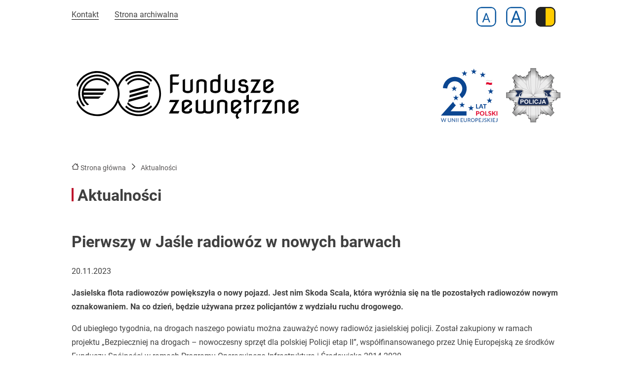

--- FILE ---
content_type: text/html; charset=UTF-8
request_url: https://policja.pl/pre/aktualnosci/10312,Pierwszy-w-Jasle-radiowoz-w-nowych-barwach.html
body_size: 4759
content:
<!doctype html>
<html lang="pl" data-page-type="">
  <head>
    <title>Pierwszy w Jaśle radiowóz w nowych barwach - Fundusze zewnętrzne w Policji - Portal polskiej Policji</title> 
    <meta charset="UTF-8"/>
        <meta name="description" content="Pierwszy w Jaśle radiowóz w nowych barwach - Aktualności -  Jasielska flota radiowozów powiększyła o nowy pojazd. Jest nim Skoda Scala, która wyróżnia się na tle pozostałych radiowozów nowym oznakowaniem. Na co dzień, będzie używana przez policjantów z wydziału ruchu drogowego."/>
            <meta name="author" content="Polska Policja"/>
    <meta name="robots" content="Index, Follow"/>
    <meta name="viewport" content="width=device-width, initial-scale=1.0" />
    <meta name="deklaracja-dostępności" content="https://policja.pl/pre/deklaracja-dostepnosci/771,Deklaracja-dostepnosci.html" /> 
    <meta http-equiv="expires" content="0" />
	<meta http-equiv="cache-control" content="no-store, no-cache, must-revalidate" />
	<meta http-equiv="cache-control" content="post-check=0, pre-check=0" />
	<meta http-equiv="pragma" content="no-cache" />
    <meta http-equiv="X-UA-Compatible" content="ie=edge" />
            
    <link rel="shortcut icon" href="https://policja.pl/favicon.ico" />
    <link rel="stylesheet" href="/script/mootools/vlaCalendar/styles/vlaCal-v2.11.css" type="text/css" media="screen"  />
    <link rel="stylesheet" href="/script/baguetteBox/baguetteBox.min.css" />
    <link href="/script/video/video-js/stable/video-js.min.css" rel="stylesheet" type="text/css" />    
    <link rel="stylesheet" href="/dokumenty/szablony/dynamic/26/26-1808.css?1768946406" />
    
            <script src="/script/video/video-js/stable/video.min.js"></script>
<script src="/script/video/video-js/stable/lang/pl.js"></script>
<script src="/script/lite-youtube/lite-youtube.js" type="module"></script>
            <script src="/dokumenty/szablony/dynamic/26/26-1805.js?v=0.472"></script>
    <script>
      window.addEvent('domready', function() { 
        baguetteBox.run('.zdjecia');
      });
	</script>

</head>
<body>
  <h1 class="a11y-hide">Fundusze Zewnętrzne w Policji</h1>
  <!--Skiplinks Menu-->
  <div class="skiplinks-menu">
    <p class="a11y-hide">Menu szybkiego dostępu</p>
    <ul>
      <li><a href="#content-1">Główna treść</a></li>
      <li><a href="#footer-1">Stopka strony</a></li>
    </ul>
  </div>
  <!--Header-->
  <header id="top-1" class="header">
    <div class="wrapper header-wrapper">
      <!--Start menu-->
      <div class="start-links">
        <nav role="navigation">
       		<ul class="start-menu">
              <li><a href="https://policja.pl/pre/kontakt/7160,Sekcja-Pozyskiwania-Srodkow-Pomocowych.html">Kontakt</a></li>
              <li><a href="https://policja.pl/pol/kgp/biuro-finansow/fundusze-pomocowe">Strona archiwalna</a></li>
        	</ul>
          </nav>
      </div>
      <!--End Start menu-->
      <!--Controls-->
      <div class="controls-wrapper">
        <ul class="controls">
          <li class="button-toggle-removefont">
            <a href="javascript:void(0);">
              <img src="/dokumenty/szablonyimg/26-ico-font-normal.svg" alt="" />
              <span class="icon-desc hide-text">Domyślna czcionka</span>
            </a>
          </li>
          <li class="button-toggle-fonthigh">
            <a href="javascript:void(0);">
              <img src="/dokumenty/szablonyimg/26-ico-font-large.svg" alt="" />
              <span class="icon-desc hide-text">Powiększona czcionka</span>
            </a>
          </li>
          <li class="button-toggle-highcontrast">
            <a href="/pre/wai">
              <img src="/dokumenty/szablonyimg/26-ico-contrast-high.svg" alt="" />
              <span class="icon-desc hide-text">Zmień kontrast - białe litery na czarnym tle</span>
            </a>
          </li>
        </ul>
      </div>
      <!--End Controls-->
    </div>
    <div class="wrapper logo-wrapper">
      <!--Logo-->
      <div class="logo">
        <a href="https://policja.pl/pre/">
          <img src="/dokumenty/szablonyimg/26-logo-fz.svg" alt="Strona główna serwisu Fundusze zewnętrzne w Policji" class="img-link" />  
        </a>
        
      </div>
      <!--End Logo-->
      <!--Portal description-->
      <div class="portal-description">
        <!--<p>Portal poświęcony funduszom zewnętrznym w Policji</p> -->
        <img src="/dokumenty/szablonyimg/26-logo-20-lat.svg" alt="Logotyp 20 lat Poliski w Unii Europejskiej" />
        <img src="/dokumenty/szablonyimg/26-logo-kgp.svg" alt="Logotyp Komendy Głównej Policji w postaci gwiazdy policyjnej" />
      </div>
      <!--End Portal description-->
    </div>
    
  </header>
  <!--End Header-->
  
  <section id="content-1" class="main-contact-section" role="main">
  
  <div class="wrapper-breadcrumb">
    <ul id="sciezka-naviUl" class="page-path">
	<li><a href="/pre/">Strona główna</a></li>
	
	<li><span></span><a href="/pre/aktualnosci">Aktualności</a></li>	
	
</ul>  </div>
  
  <div class="category-tag"><h2>Aktualności</h2></div>
  
  




<section class="article-area">
  <article>
    <h2 class="post__title">Pierwszy w Jaśle radiowóz w nowych barwach</h2>    <p><i class="far fa-clock" aria-hidden="true"></i> <span class="a11y-hide">Data publikacji: </span>20.11.2023</p>
    <p><strong>Jasielska flota radiowozów powiększyła o nowy pojazd. Jest nim Skoda Scala, która wyróżnia się na tle pozostałych radiowozów nowym oznakowaniem. Na co dzień, będzie używana przez policjantów z wydziału ruchu drogowego.</strong></p>
    <p>Od ubiegłego tygodnia, na drogach naszego powiatu można zauważyć nowy radiowóz jasielskiej policji. Został zakupiony w ramach projektu „Bezpieczniej na drogach – nowoczesny sprzęt dla polskiej Policji etap II”, współfinansowanego przez Unię Europejską ze środków Funduszu Spójności w ramach Programu Operacyjnego Infrastruktura i Środowisko 2014-2020.</p>

<p>Scala wyposażona jest w silnik benzynowy o pojemności 1,5 litra o mocy 150 KM. W samochodzie znajduje się także automatyczna skrzynia biegów DSG.</p>

<p>To co ją wyróżnia, to dodatkowe elementy odblaskowe barwy żółto -zielonej o właściwościach fluorescencyjnych oraz zwiększona ilość sygnałów błyskowych LED. To wszystko wpłynie na zwiększenie widoczności radiowozu.&nbsp;</p>

<p>Skoda na co dzień będzie użytkowana przez policjantów z Wydziału Ruchu Drogowego Komendy Powiatowej Policji w Jaśle.</p>

<p>dl</p>
      
    <aside  class="zdjecia gallery">
<ul class="gallery-list">
    
    <li class="gallery-list_item">
    <figure>
      <a  href="/dokumenty/zalaczniki/450/450-277492.jpg" title="fot: KPP Jasło" class="ceraBox" rel="gallery">
        <img src="/dokumenty/zalaczniki/450/mini/450-277492_m-26d72.jpg" alt="Nowy radiowóz widoczny od przodu i lewego boku wraz z nowym oznakowaniem oraz z włączonymi sygnałami świetlnymi" />
        <span></span>
      </a>
      <figcaption>fot: KPP Jasło </figcaption>    </figure>
  </li>
      
    <li class="gallery-list_item">
    <figure>
      <a  href="/dokumenty/zalaczniki/450/450-277493.jpg" title="fot: KPP Jasło" class="ceraBox" rel="gallery">
        <img src="/dokumenty/zalaczniki/450/mini/450-277493_m-26d72.jpg" alt="Nowy radiowóz widoczny od tyłu i prawego boku wraz z nowym oznakowaniem oraz włączonymi sygnałami świetlnymi" />
        <span></span>
      </a>
      <figcaption>fot: KPP Jasło </figcaption>    </figure>
  </li>
      
    <li class="gallery-list_item">
    <figure>
      <a  href="/dokumenty/zalaczniki/450/450-277494.jpg" title="fot: KPP Jasło" class="ceraBox" rel="gallery">
        <img src="/dokumenty/zalaczniki/450/mini/450-277494_m-26d72.jpg" alt="Wnętrze nowego radiowozu. Na podszybi znajduje się biała czapka policjanta ruchu drogowego" />
        <span></span>
      </a>
      <figcaption>fot: KPP Jasło </figcaption>    </figure>
  </li>
    </ul>
</aside>  
<div class="clear"></div>
    			
<section class="video-container margin_y20 clear">
  
  <h3><i class="fa fa-film" aria-hidden="true"></i><span class="sr-only">Film</span> video: KPP Jasło - nowy radiowóz</h3>  
    
  <video id="player1" class="video-js vjs-16-9 placeholder vjs-big-play-centered" data-setup='{ "language": "pl", "controls": true, "autoplay": false, "preload": "auto", "poster": "" }' >
    <source src="/dokumenty/zalaczniki/450/450-277497.mp4" type='video/mp4' />
    	<p class="vjs-no-js">Aby obejrzeć film włącz obsługę JavaScript w swojej przelądarce.</p>
  </video>
  <script>videojs("player1");</script> 
  
  <p><i class="fa fa-file-video-o" aria-hidden="true"></i> <a href="/dokumenty/zalaczniki/450/450-277497.mp4" download>Pobierz plik video: KPP Jasło - nowy radiowóz</a> (format mp4 - rozmiar 42.96 MB)</p>
  
</section>

	    <div class="attachments">
  <div class="attachments__header"><h4>Pliki do pobrania</h4></div>
  <ul>
        
        <li>
      <div><i class="fas fa-file-download"></i><a href="/download/450/277500/DeskrypcjadofilmuKPPJaslo-nowyradiowoz.pdf">Deskrypcja do filmu KPP Jasło - nowy radiowóz (pdf, 93.43 KB)</a></div>
      <div></div>
    </li>
        
      </ul>
  <div class="clear"></div>
</div>
  </article>
</section>

  
  <div class="up-to-top">
    <p class="wrapper-top">
      <a href="#top-1" id="toFirst" class="hidden-button">
        <i class="bi bi-arrow-up" aria-hidden="true"></i>
        do góry
      </a>
    </p>
  </div>
  
</section>  
  <section>
    <div class="wrapper grants-logo-wrapper">
      <div class="col-grants-logo">
        <a href="https://www.feniks.gov.pl" aria-label="Fundusze europejskie">
          <img src="/dokumenty/szablonyimg/26-logo-feiks-pion.svg" alt="Fundusze Europejskie na Infrastrukturę, Klimat, Środowisko." aria-hidden="true" class="img-link" style="padding:1rem" />
        </a>
      </div>
      <div class="col-grants-logo">
        <a href="https://www.funduszeeuropejskie.gov.pl/strony/o-funduszach/fundusze-2021-2027/fundusze-europejskie-na-migracje-granice-i-bezpieczenstwo-2021-2027/" aria-label="Fundusze Europejskie na Migracje, Granice i Bezpieczeństwo">
          <img src="/dokumenty/szablonyimg/26-logo-femgb-pion.svg" alt="Logo Funduszy Europejskich na Migracje, Granice i Bezpieczeństwo" aria-hidden="true" class="img-link" style="padding:1rem" />
        </a>
      </div>
      <div class="col-grants-logo">
        <a href="https://www.gov.pl/web/planodbudowy/o-kpo" aria-label="Krajowy Plan Odbudowy">
          <img src="/dokumenty/szablonyimg/26-logo-kpo.svg" alt="Logo Krajowego Planu Odbudowy" aria-hidden="true" class="img-link" style="padding:1rem" />
        </a>
      </div>
      <div class="col-grants-logo">
        <a href="https://www.gov.pl/web/nfosigw/narodowy-fundusz-ochrony-srodowiska-i-gospodarki-wodnej" aria-label="Narodowy Fundusz Ochrony Środowiska i Gospodarki Wodnej">
          <img src="/dokumenty/szablonyimg/26-logo-nfosigw-pion.svg" alt="Logo Narodowego Funduszu Ochrony Środowiska i Gospodarki Wodnej" aria-hidden="true" class="img-link" style="padding:1rem" />
        </a>
      </div>
      <div class="col-grants-logo">
        <a href="https://www.europol.europa.eu" aria-label="Europol">
          <img src="/dokumenty/szablonyimg/26-logo-europol-25-years.svg" alt="Logo Europolu" aria-hidden="true" class="img-link" style="padding:1rem" />
        </a>
      </div>    
      <div class="col-grants-logo">
        <a href="https://www.funduszeeuropejskie.gov.pl/" aria-label="Fundusze europejskie">
          <img src="/dokumenty/szablonyimg/26-logo-fe-pion.svg" alt="Fundusze Europejskie oraz Logotyp Funduszy w postaci okładki z trzema gwiazdkami." aria-hidden="true" class="img-link" />
        </a>
      </div>
      <div class="col-grants-logo">
        <a href="https://anti-fraud.ec.europa.eu/index_pl" aria-label="OLAF - Europejski Urząd ds. Zwalczania Nadużyć Finansowych">
          <img src="/dokumenty/szablonyimg/26-logo-olaf.svg" alt="Logo OLAF" aria-hidden="true" class="img-link" />
        </a>
      </div>        
      <div class="col-grants-logo">
        <a href="https://www.eog.gov.pl/" aria-label="EOG 2014-2021 - Ministerstwo Funduszy i Polityki Regionalnej">
          <img src="/dokumenty/szablonyimg/26-logo-eea-n-grants.svg" alt="Logo Funduszu Współpracy Dwustronnej Mechanizmu Finansowego Europejskiego Obszaru Gospodarczego na lata 2014-2021 i Norweskiego Mechanizmu Finansowego na lata 2014-2021." aria-hidden="true" class="img-link" style="padding:1rem" />
        </a>
      </div>
      <div class="col-grants-logo">
        <a href="https://www.gov.pl/web/nmf-ms" aria-label="Fundusze Norweskie">
          <img src="/dokumenty/szablonyimg/26-logo-n-grants.svg" alt="Logo Norweskiego Mechanizmu Finansowy 2014-2021" aria-hidden="true" class="img-link" style="padding:1rem" />
        </a>
      </div>
      <div class="col-grants-logo">
        <a href="https://www.kpk.gov.pl" aria-label="NCBR - Krajowy Punkt Kontaktowy">
          <img src="/dokumenty/szablonyimg/26-logo-he.svg" alt="Logo Horyzont Europa" aria-hidden="true" class="img-link" style="padding:1rem" />
        </a>
      </div>
    </div>
  </section>
  
  <!--Footer-->
  <footer id="footer-1" class="main-footer">
    <div class="wrapper">
      <!--<div class="footer-img"></div>-->
      <div class="footer-section footer-left">
        <h2>Mapa strony</h2>
        
<!-- menu -->
<ul class="footer-text">

				
	<li><a class="about-services-list" href="/pre/aktualnosci">Aktualności</a></li>
			
	<li><a class="about-services-list" href="/pre/programy">Programy</a></li>
			
	<li><a class="about-services-list" href="/pre/projekty">Projekty</a></li>
			
	<li><a class="about-services-list" href="/pre/kwp">Komendy Wojewódzkie Policji</a></li>
			
	<li><a class="about-services-list" href="/pre/dane-statystyczne">Dane statystyczne</a></li>
			
	<li><a class="about-services-list" href="/pre/do-pobrania">Do pobrania</a></li>
			
	<li><a class="about-services-list" href="https://policja.pl/pol/kgp/biuro-finansow/fundusze-pomocowe">Strona archiwalna</a></li>
			
	<li><a class="about-services-list" href="https://kgpolicja.ezamawiajacy.pl/pn/kgpolicja/demand/notice/publicpzp/current/list?USER_MENU_HOVER=publicpzpCurrentNoticePublicList">Zamówienia publiczne</a></li>
	</ul>
<!-- menu. -->        <h2>Dostępność</h2>
        <p class="a11y-decl declaration"><a href="/pre/deklaracja-dostepnosci/771,Deklaracja-dostepnosci.html">Deklaracja dostępności</a></p>
      </div>
      <div class="footer-section footer-right">
        <h2 class="title-text2">Kontakt</h2>
        <p class="footer-text">Komenda Główna Policji<br /><abbr title="Ulica">ul.</abbr> Domaniewska 36/38,<br />02-672
          Warszawa<br /><span lang="en_gb">email:</span> funduszekgp@policja.gov.pl<br /><span lang="en_gb">email:</span> zamowieniakgp@policja.gov.pl </p>
        <h2 class="police-online">Policja <span lang="en-gb">online</span></h2>
        <ul style="margin:0; padding:0; list-style:none; display:inline-flex;">
          <li>
            <a href="https://www.facebook.com/PolicjaPL">
              <img src="/dokumenty/szablonyimg/26-facebook.svg" alt="" /><span class="a11y-hide">Profil Policji na <span lang="en-gb">Facebook</span></span>
            </a>
          </li>
          <li>
            <a href="https://www.instagram.com/policja_kgp/">
              <img src="/dokumenty/szablonyimg/26-instagram.svg" alt="" /><span class="a11y-hide">Profil Policji na <span lang="en-gb">Instagram</span></span>
            </a>
          </li>
          <li>
            <a href="https://www.youtube.com/user/PolicjaPL">
              <img src="/dokumenty/szablonyimg/26-youtube.svg" alt="" /><span class="a11y-hide">Profil Policji na <span lang="en-gb">YouTube</span></span>
            </a>
          </li>       
        </ul>
      </div>
    </div>
  </footer>
  <!--End Footer-->
  <!--Scripts-->
  <script src="/dokumenty/szablonyimg/26-change-size.js"></script>
  <script src="/dokumenty/szablonyimg/26-cookies-2.js"></script>
</body>
</html><!-- 0.045053 / WebAdministrator (20.01.2026 15:38) //--><!-- GZIP Buffer //-->

--- FILE ---
content_type: text/css
request_url: https://policja.pl/dokumenty/szablony/dynamic/26/26-1808.css?1768946406
body_size: 10273
content:
@charset "UTF-8";

@import url("/webfonts/bootstrap/bootstrap-icons.min.css");

@font-face {
  font-family: 'Roboto';
  src: url('/webfonts/roboto/roboto-regular.eot');
  src: url('/webfonts/roboto/roboto-regular.eot?#iefix') format('embedded-opentype'),
       url('/webfonts/roboto/roboto-regular.woff') format('woff'),
       url('/webfonts/roboto/roboto-regular.ttf') format('truetype'),
       url('/webfonts/roboto/roboto-regular.svg#roboto') format('svg');
  font-weight: normal;
  font-style: normal;
  font-display: swap;
}

@font-face {
  font-family: 'Roboto';
  src: url('/webfonts/roboto/roboto-italic.eot');
  src: url('/webfonts/roboto/roboto-italic.eot?#iefix') format('embedded-opentype'),
       url('/webfonts/roboto/roboto-italic.woff') format('woff'),
       url('/webfonts/roboto/roboto-italic.ttf') format('truetype'),
       url('/webfonts/roboto/roboto-italic.svg#roboto') format('svg');
  font-weight: normal;
  font-style: italic;
  font-display: swap;
}

@font-face {
  font-family: 'Roboto';
  src: url('/webfonts/roboto/roboto-700.eot');
  src: url('/webfonts/roboto/roboto-700.eot?#iefix') format('embedded-opentype'),
       url('/webfonts/roboto/roboto-700.woff') format('woff'),
       url('/webfonts/roboto/roboto-700.ttf') format('truetype'),
       url('/webfonts/roboto/roboto-700.svg#roboto') format('svg');
  font-weight: bold;
  font-style: normal;
  font-display: swap;
}

@font-face {
  font-family: 'Roboto';
  src: url('/webfonts/roboto/roboto-700italic.eot');
  src: url('/webfonts/roboto/roboto-700italic.eot?#iefix') format('embedded-opentype'),
       url('/webfonts/roboto/roboto-700italic.woff') format('woff'),
       url('/webfonts/roboto/roboto-700italic.ttf') format('truetype'),
       url('/webfonts/roboto/roboto-700italic.svg#roboto') format('svg');
  font-weight: bold;
  font-style: italic;
  font-display: swap;
}

* {
  box-sizing: border-box;
}

html {
  scroll-behavior: smooth;
}

.grid            { display: flex; flex-wrap: wrap; }
.grid.\-top      { align-items: flex-start; }
.grid.\-middle   { align-items: center; }
.grid.\-bottom   { align-items: flex-end; }
.grid.\-stretch  { align-items: stretch; }
.grid.\-baseline { align-items: baseline; }
.grid.\-left     { justify-content: flex-start; }
.grid.\-center   { justify-content: center; }
.grid.\-right    { justify-content: flex-end; }
.grid.\-between  { justify-content: space-between; }
.grid.\-around   { justify-content: space-around; }

.cell            { box-sizing: border-box; flex-shrink: 0; }
.cell.\-fill     { width: 0; min-width: 0; flex-grow: 1; }
.cell.\-1of12    { width: calc(100% * 1 / 12); }
.cell.\-2of12    { width: calc(100% * 2 / 12); }
.cell.\-3of12    { width: calc(100% * 3 / 12); }
.cell.\-4of12    { width: calc(100% * 4 / 12); }
.cell.\-5of12    { width: calc(100% * 5 / 12); }
.cell.\-6of12    { width: calc(100% * 6 / 12); }
.cell.\-7of12    { width: calc(100% * 7 / 12); }
.cell.\-8of12    { width: calc(100% * 8 / 12); }
.cell.\-9of12    { width: calc(100% * 9 / 12); }
.cell.\-10of12   { width: calc(100% * 10 / 12); }
.cell.\-11of12   { width: calc(100% * 11 / 12); }
.cell.\-12of12   { width: 100%; }

@media screen and (max-width: 699px)  {
  [class$="of12"] { width: 100% !important; }
}

.grid { box-sizing:border-box; display:-webkit-flex; display:-ms-flexbox; display:-webkit-box; display:flex; -webkit-flex:0 1 auto; -ms-flex:0 1 auto; -webkit-box-flex:0; flex:0 1 auto; -webkit-flex-direction:row; -ms-flex-direction:row; -webkit-box-orient:horizontal; -webkit-box-direction:normal; flex-direction:row; -webkit-flex-wrap:wrap; -ms-flex-wrap:wrap; flex-wrap:wrap; margin:0 -8px 0 -8px; }
.grid.grid-nogutter{ margin:0 }
.grid.grid-nogutter>.col{ padding:0 }
.col{ box-sizing:border-box; -webkit-flex:0 0 auto; -ms-flex:0 0 auto; flex:0 0 auto; -webkit-flex-grow:1; -ms-flex-positive:1; -webkit-box-flex:1; flex-grow:1; -ms-flex-preferred-size:0; -webkit-flex-basis:0; flex-basis:0; max-width:100%; min-width:0; padding:0 8px 0 8px; }
.col-align-top{ -webkit-align-self:flex-start; -ms-flex-item-align:start; align-self:flex-start; }
.col-align-bottom{ align-self:flex-end; }
.col-align-middle{ -webkit-align-self:center; -ms-flex-item-align:center; align-self:center; }
.col-top{ justify-content:flex-start !important; flex-direction:column; display:flex; }
.col-bottom{ justify-content:flex-end !important; flex-direction:column; display:flex; }
.col-middle{ justify-content:center; flex-direction:column; display:flex; }
.grid-start{ -webkit-box-pack:start; -ms-flex-pack:start; justify-content:flex-start; }
.grid-center{ -webkit-box-pack:center; -ms-flex-pack:center; justify-content:center; }
.grid-end{ -webkit-box-pack:end; -ms-flex-pack:end; justify-content:flex-end; }
.grid-around{ justify-content:space-around; }
.grid-between{ -webkit-box-pack:justify; -ms-flex-pack:justify; justify-content:space-between; }
.grid-reverse{ -webkit-box-orient:horizontal; -webkit-box-direction:reverse; -ms-flex-direction:row-reverse; flex-direction:row-reverse; }
.col-fixed { flex:initial; }
.col-first { -webkit-box-ordinal-group:0; -ms-flex-order:-1; order:-1; }
.col-last { -webkit-box-ordinal-group:2; -ms-flex-order:1; order:1; }
.col-grow-2 { flex-grow:2; }
.col-grow-3 { flex-grow:3; }
.col-grow-4 { flex-grow:4; }
.col-grow-5 { flex-grow:5; }
.col-grow-6 { flex-grow:6; }
.col-grow-7 { flex-grow:7; }
.col-grow-8 { flex-grow:8; }
.col-grow-9 { flex-grow:9; }
.col-grow-10 { flex-grow:10; }
.col-grow-11 { flex-grow:11; }
.col-1 { -ms-flex-preferred-size:8.33333%; -webkit-flex-basis:8.33333%; flex-basis:8.33333%; max-width:8.33333%; }
.col-2 { -ms-flex-preferred-size:16.66667%; -webkit-flex-basis:16.66667%; flex-basis:16.66667%; max-width:16.66667%; }
.col-3 { -ms-flex-preferred-size:25%; -webkit-flex-basis:25%; flex-basis:25%; max-width:25%; }
.col-4 { -ms-flex-preferred-size:33.33333%; -webkit-flex-basis:33.33333%; flex-basis:33.33333%; max-width:33.33333%; }
.col-5 { -ms-flex-preferred-size:41.66667%; -webkit-flex-basis:41.66667%; flex-basis:41.66667%; max-width:41.66667%; }
.col-6 { -ms-flex-preferred-size:50%; -webkit-flex-basis:50%; flex-basis:50%; max-width:50%; }
.col-7 { -ms-flex-preferred-size:58.33333%; -webkit-flex-basis:58.33333%; flex-basis:58.33333%; max-width:58.33333%; }
.col-8 { -ms-flex-preferred-size:66.66667%; -webkit-flex-basis:66.66667%; flex-basis:66.66667%; max-width:66.66667%; }
.col-9 { -ms-flex-preferred-size:75%; -webkit-flex-basis:75%; flex-basis:75%; max-width:75%; }
.col-10 { -ms-flex-preferred-size:83.33333%; -webkit-flex-basis:83.33333%; flex-basis:83.33333%; max-width:83.33333%; }
.col-11 { -ms-flex-preferred-size:91.66667%; -webkit-flex-basis:91.66667%; flex-basis:91.66667%; max-width:91.66667%; }
.col-12 { -ms-flex-preferred-size:100%; -webkit-flex-basis:100%; flex-basis:100%; max-width:100%; }

@media only screen and (max-width: 480px) {
  .col-sm{ flex:100%; max-width:100% }
}

@media only screen and (max-width: 624px){
  .col-md{ flex:100%; max-width:100% }
}

@media only screen and (max-width: 744px){
  .col-lg{ flex:100%; max-width:100% }
}

.a11y-hide,
.hide-text {
  border: 0; 
  clip: rect(0 0 0 0); 
  clip-path: inset(50%); 
  height: 1px; 
  margin: -1px; 
  overflow: hidden; 
  position: absolute; 
  /*white-space: nowrap;*/
  width: 1px;
}

abbr[title] {
  text-decoration: none;
  border-bottom: 2px dashed #7e8d98;
}

/* Skiplinks */
.skiplinks-menu {
  width: 100%;
  margin: 0;
  padding: 0;
  position: absolute;
  top: 0;
  left: 0;
}

.skiplinks-menu ul {
  list-style: none;
}

.skiplinks-menu a {
  display: inline;
  left: -9000em;
  padding: 1rem;
  position: absolute;
  text-decoration: none;
  z-index: 3;
  text-align: center
}

.skiplinks-menu a:hover,
.skiplinks-menu a:focus {
  background: #404040;
  color: #fff;
  left: 0;
  top: 0;
  position: absolute;
}

.skiplinks-menu a:focus {
  outline: 2px solid transparent;
}

.highcontrast .skiplinks-menu a:hover,
.highcontrast .skiplinks-menu a:focus {
  background: #ff0;
  color: #000;
  outline: 2px solid transparent;
}

/* Top menu */
.start-menu a:hover,
.start-menu a:focus {
  border-bottom: 1px solid #000;
  outline: 2px solid transparent;
  background-color: #ff0;
}

.highcontrast .start-menu a {
  color: #ff0;
  border-bottom: 2px solid #ff0;
}

.highcontrast .start-menu a:hover,
.highcontrast .start-menu a:focus {
  color: #000;
  border-bottom: 2px solid #ff0;
  outline: 2px solid transparent;
}

/* Controls */
.controls li {
  margin: 0 0.5rem;
}

.controls a {
  padding-top: 0;
  text-decoration: none !important;
  border-bottom: 2px solid transparent !important;
}

.controls a img {
  margin: 0;
  border: 2px solid #fff;
  border-radius: 13px;
}

.controls a:hover,
.controls a:focus {
  outline: 1px solid transparent;
}

.controls a:hover img,
.controls a:focus img {
  border: 2px solid #0C599F;
}

.highcontrast .controls a,
.highcontrast .controls a {
  background-color: #000;
}

.highcontrast .controls a:hover img,
.highcontrast .controls a:focus img {
  border-color: #ff0;
}

.highcontrast .button-toggle-remove {
  display: block;
}

.highcontrast .button-toggle-highcontrast {
  display: none;
}

.icon-desc {
  display: block;
  color: #000;
}

.text-main a {
  font-weight: 700;
  color: #002354;
  text-decoration: none;
  padding: 0.05em 0.25em;
}

.about-services-list {
  border-bottom: 2px solid transparent;
}

.about-services-list:hover,
.about-services-list:focus {
  border-bottom: 2px solid #0C599F;
  outline: 2px solid transparent;
}


body {
  margin: 0;
  padding: 0;
  font-family: "Roboto", Arial, Helvetica, sans-serif;
  background: #fff;
  color: #404040;
  font-size: 16px;
  line-height: 1.75rem;
}

.wrapper {
  position: relative;
  max-width: 990px;
  width: 100%;
  margin: 0 auto;
  display: flex;
  flex-wrap: wrap;
}

.header-wrapper {
  justify-content: space-between;
  margin-bottom: 40px;
}

.declaration {
  font-size: 1.1rem;
}

.start-menu {
  display: flex;
  list-style: none;
  padding: 0;
}

.start-menu a {
  color: inherit;
  text-decoration: none;
  margin-right: 2rem;
  border-bottom: 1px solid #000;
}

.logo-wrapper {
  justify-content: space-between;
  align-items: center;
  line-height: 1.5em;
  margin-bottom:4rem;
}

.logo-wrapper p {
  font-size: 1.1em;
  line-height: 1.7em;
  margin: 0 0 1.2em 0;
  padding-left: 4em;
}

.logo,
.portal-description {
  width: 50%;
}

.portal-description {
  display: flex;
  align-items: center;
  flex-wrap: wrap;
  justify-content: flex-end;
}

@media screen and (max-width: 699px) {
  .portal-description {
    justify-content: center;
  }
}

.portal-description img {
  width: 110px;
  height: auto;
}

.portal-description img:nth-of-type(1) {
  width:150px;
}

.logo a {
  display: block;
  text-transform: uppercase;
  font-size: 250%;
  line-height: 150%;
  text-decoration: none;
}

.logo img {
  display: block;
  background-color: transparent;
  border: 10px solid transparent;
  width: 95%;
}


a:hover img.img-link,
a:focus img.img-link {
  outline: 2px solid #0C599F;
}

.highcontrast a:hover img.img-link,
.highcontrast a:focus img.img-link {
  outline: 2px solid #FF0;
}

.portal-description {
  text-align: right;
}

.grants-logo-wrapper {
  line-height: 1.5rem;
  max-width: 990px;
  padding: 1em 0;
  margin: auto;
  display: flex;
  /* justify-content: space-evenly; */
  align-items: center;
  flex-direction: initial !important;
}

.col-grants-logo {
  -ms-flex-preferred-size: 20%;
  -webkit-flex-basis: 20%;
  flex-basis: 20%;
  max-width: 20%;
  padding: 0;
}

.grants-logo-wrapper img {
  width: 100%;
  margin: 0 auto;
}

@media screen and (max-width: 699px) {
  .col-grants-logo {
    -ms-flex-preferred-size: 50%;
    -webkit-flex-basis: 50%;
    flex-basis: 50%;
    max-width: 50%;
    padding: 0.5rem;
  }
}

/*Controls*/
.controls {
  display: flex;
  justify-content: space-between;
  margin-top: 12px;
  list-style: none;
}

.fonthigh .controls {
  font-size: 1.5rem;
  line-height: 2.5rem;
}

.controls img {
  width: 44px;
  height: 44px;
}

.change-size,
.change-contrast {
  display: flex;
}

.highcontrast .button-toggle-remove {
  display: block;
}

.highcontrast .button-toggle-highcontrast {
  display: none;
}

/* Homepage */
.caffles {
  margin: 40px auto 0;
}

.article-list {
  box-sizing: border-box;
  width: 100%;
  max-width: 990px;
  margin: auto;
  padding-bottom: 25px;
  display: flex;
  flex-wrap: wrap;
  justify-content: space-between;
}

.news-caffs {
  --g: 1rem;
  --c: 3;
  display: flex;
  flex-wrap: wrap;
  /*justify-content: space-between;*/
  gap:var(--g);
  list-style: none;
  margin: 0;
  padding: 0;
  width: 100%;
}

.news {
  aspect-ratio: 1;
  border: 1px solid transparent;
  border-radius: 10px;
  box-sizing: border-box;
  color: #fff;
  width: calc((100% - calc((var(--c) - 1) * var(--g))) / var(--c)  );
  overflow: hidden;
  position: relative;
  text-align: center;  
}

.icon-kgp {
  width: 10%;
}

.news a {
  color: inherit;
  display: block;
  height: 100%;
}

.news a img {
  display: block;
  width: 100%;
  text-align: center;
}

:is(.newsa, .newsb, .newsc, .newsd, .newse, .newsf) a {
  background-repeat: no-repeat;
  background-position: center 20%;
  background-size: 60%;
  transition: all ease 1s;
  transition: background ease 0.5s;
}

.newsa a {
  background-image: url('/dokumenty/szablonyimg/26-kafel1.svg');
  background-color: #919191;
}

.newsb a {
  background-image: url('/dokumenty/szablonyimg/26-kafel2.svg');
  background-color: #00A82A;
}

.newsc a {
  background-image: url('/dokumenty/szablonyimg/26-kafel3.svg');
  background-color: #2D89EC;
}

.newsd a {
  background-image: url('/dokumenty/szablonyimg/26-kafel4.svg');
  background-color: #206DB4;
}

.newse a {
  background-image: url('/dokumenty/szablonyimg/26-kafel5.svg');
  background-color: #F96013;
}

.newsf a {
  background-image: url('/dokumenty/szablonyimg/26-kafel6a.svg');
  background-color: #E10300;
}

.article-text {
  align-items: center;
  display: flex;
  height: 25%;
  justify-content: center;
  line-height: 1.75rem;
  margin: 0;
  padding: 1rem;
  position: absolute;
  text-align: center;
  top: 75%;
  transition: all ease 0.25s;
  width: 100%;
}

.newsa .article-text {
  background: #575757;
}

.newsb .article-text {
  background: #236522;
}

.newsc .article-text {
  background: #424DB3;
}

.newsd .article-text {
  background: #0C599F;
}

.newse .article-text {
  background: #9A3200;
}

.newsf .article-text {
  background: #AD0300;
}

.news a:is(:hover, :focus) .article-text {
  box-sizing: border-box;
  font-size: 1.5rem;
  height: 100%;
  line-height: 2.25em;
  /*padding-top: 5rem;*/
  top: 0;
}

@media screen and (min-width:700px) and (max-width:989px) {
.article-list {
    justify-content: center;
    align-content: center;
  }

  .news-caffs {
    --c: 2;
    justify-content: center;
    padding: var(--g)
  }

  .news {
    /* width: 100%; */
    margin-bottom: 0;
  }

}
@media screen and (max-width: 699px) {
  .article-list {
    /*flex-direction: column;*/
    justify-content: center;
    align-content: center;
    box-sizing: border-box;
  }
  
  .news-caffs {
    --c: 1;
    justify-content: center;
    padding: var(--g)
  }
  
  .news {
    /*width: 90%;
    max-width: 90%;*/
  }
  
  .news a,
  .news b,
  .news c,
  .news d,
  .news e,
  .news f {
    background-size: 60%;
  }
  
}

/* Footer */
/*.contact-section ul {
  margin-left: 1rem;
  padding: 0;
}

.menu {
  flex-basis: 100%;
  background-color: #585858;
  height: 70px;
  margin-top: 10px;
}
*/

.main-footer {
  flex-basis: 100%;
  display: flex;
  background: #1C3960;
  background-size: 25%;
  padding-top: 20px;
  padding-bottom: 30px;
  box-sizing: border-box;
}

.footer-section {
  width: 25%;
  color: #fff;
}

.footer-section h2 {
  font-size: 1.5rem;
  line-height: 2.5rem;
}

.footer-section a {
  text-decoration: none;
}

.footer-section img {
  width: 2.5rem;
  height: 2.5rem;
  margin-top: 0;
  margin-right: 0.25rem;
}

.footer-left,
.footer-right {
  width: 50%;
}

.footer-text {
  margin-top: 30px;
}

.footer-text a {
  background: none;
  color: inherit;
  text-decoration: none;
}

.footer-text li {
  list-style: none;
  margin-left: -2.5rem;
  margin-bottom: 1rem;
}

.footer-text li a {
  color: inherit;
  text-decoration: none;
  border-bottom: 1px solid #fff;
}

.footer-text a:hover,
.footer-text a:focus {
  color: #000;
  background: #ff0;
  border-bottom: 1px solid #ff0;
  outline: 2px solid transparent;
}

.highcontrast .footer-text li a {
  color: #ff0;
  text-decoration: none;
  border-bottom: 1px solid #ff0;
}

.highcontrast .footer-text li a:hover,
.highcontrast .footer-text li a:focus {
  color: #000;
  background-color: #ff0;
  text-decoration: none;
}

/*
.title-contact {
  text-transform: uppercase;
}

.list-instruction {
  line-height: 2.5rem;
}
*/

.police-online {
  font-size: 1rem;
  list-style: none;
  color: white;
  font-weight: bold;
}

.a11y-decl {
  font-weight: bold;
  margin-top: 30px;
}

.a11y-decl a {
  color: #fff;
  text-decoration: none;
  border-bottom: 1px solid #fff;
}

.a11y-decl a:hover,
.a11y-decl a:focus {
  color: #000;
  background: #ff0;
  outline: 2px solid transparent;
}

.highcontrast .a11y-decl a {
  color: #ff0;
}

.highcontrast .a11y-decl a:hover,
.highcontrast .a11y-decl a:focus {
  color: #000;
  text-decoration: none;
}

.footer-right a {
  display: inline-block;
  margin-bottom: 0;
  color: #fff;
}

.footer-right a:focus {
  outline: 2px solid transparent;
}

.highcontrast .footer-right a {
  color: #ff0;
}

.footer-right a img {
  border: 2px solid transparent;
  padding: 0.25rem;
}

.footer-right a:hover img,
.footer-right a:focus img {
  border-color: #ff0;
  color: #ff0;
  outline-color: transparent;
}

.footer-right a:hover span,
.footer-right a:focus span {
  background-color: #ff0;
  border-color: #ff0;
  color: #000;
  outline-color: transparent;
}

.footer-right h2.police-online + ul {
  list-style: none;
  padding: 0;
  margin: 0;
  display: inline-flex;
  justify-content: center;
  flex-wrap: nowrap;
}

.footer-right h2.police-online + ul li {
  width: 33%;
}

.footer-right h2.police-online + ul a {
  display: initial;
}

/* Cookies*/

.footer-cookies {
  font-size: 0.875rem;
}

.footer-cookies a {
  color: #002354;
  text-decoration: none;
  font-weight: 700;
}

.cookie-alert {
  width: 100%;
  margin: auto;
  padding: 0.5em 2em 2em;
  background: #eceded;
  border-radius: 0;
  position: relative;
  box-sizing: border-box;
  bottom: 0;
 }

.highcontrast .cookie-alert {
  background: #000;
  border: 1px solid #ff0;
  border-bottom: none;
}

.cookie-alert > div {
  width: 100%;
  max-width: 990px;
  margin-left: auto;
  margin-right: auto;
}

.cookie-alert p {
  display: block;
  max-width: 990px;
  margin-left: auto;
  margin-right: auto;
}

.cookie-alert a {
  color: #1C3960;
  text-decoration: none;
  border-bottom: 2px solid transparent;
  padding: 0.1em;
}

.highcontrast .cookie-alert a {
  color: #ff0;
  text-decoration: none;
  border-bottom: 1px solid transparent;
}

 .cookie-alert a:is(:hover, :focus) {
  border-bottom: 2px solid #0C599F;
  outline: 2px solid transparent;
}

.highcontrast  .cookie-alert a:is(:hover, :focus) {
  border-bottom: 2px solid #ff0;
  outline: 2px solid transparent;
}

/* Bigger text */

.fonthigh .logo-wrapper p,
.fonthigh .contact-section,
.fonthigh .page-path,
.fonthigh p {
  font-size: 1.25rem;
  line-height: 2rem;
}

.fonthigh .start-menu, 
.fonthigh .a11y-decl,
.fonthigh .footer-text,
.fonthigh .about-services-list {
  font-size: 1.5rem;
  line-height: 2.25rem;
}

.fonthigh h1 {
  font-size: 2.85rem;
  line-height: 4.25rem;
}

.fonthigh h2 {
  font-size: 2.45rem;
  line-height: 2.75rem;
}

.fonthigh h3 {
  font-size: 2.05rem;
  line-height: 2.8rem;
}

.fonthigh h4 {
  font-size: 1.65rem;
  line-height: 2.8rem;
}

.fonthigh h5 {
  font-size: 1.45rem;
  line-height: 2.8rem;
}

.fonthigh h6 {
  font-size: 1.35rem;
  line-height: 2.8rem;
}

/* Highcontrast */
.highcontrast {
  background: #000;
  color: #fff;
}

.highcontrast .header,
.highcontrast .caffles,
.highcontrast .news a,
.highcontrast .news .article-text,
.highcontrast .article-list,
.highcontrast .hidden-button,
.highcontrast .content,
.highcontrast .main-footer,
.highcontrast .description {
  background-color: #000;
}

.highcontrast .news {
  border-color: #ff0;
  background: #000;
}

.highcontrast .article-text,
.highcontrast .list-police,
.highcontrast .phone-book,
.highcontrast .wrapper-top,
.highcontrast .wrapper-top .top,
.highcontrast .news a,
.highcontrast .footer-cookies a,
.highcontrast .about-services .about-services-list {
  color: #ff0;
}


.highcontrast .news a:hover .article-text,
.highcontrast .news a:focus .article-text,
.highcontrast .text-main a {
  color: #ff0;
  background-color: #000;
}

.highcontrast .text-main a:hover,
.highcontrast .text-main a:focus {
  color: #000;
  background: #ff0;
  outline: 2px solid transparent;
}

.highcontrast blockquote {
  border-left: 2px solid #fff;
}

.highcontrast .page-path {
  color: #fff;
  background-color: #000;
}

.highcontrast .wrapper-top .fa-arrow-up {
  color: #ff0;
  border-color: #ff0;
}

.highcontrast .installation-jabber {
  border-color: #ff0;
}

.highcontrast .text-main a:hover,
.highcontrast .text-main a:focus {
  background: #000;
  color: #ff0;
  outline: 2px solid transparent;
}

.highcontrast .logo a:hover img,
.highcontrast .logo a:focus img {
  outline: 2px solid #ff0;
}

/**/
.highcontrast .main-contact-section a,
.highcontrast .main-page-section a {
    color: #FF0;
    border-bottom: 2px solid #ff0;
}

.highcontrast .main-contact-section a:hover,
.highcontrast .main-contact-section a:focus,
.highcontrast .main-page-section a:hover,
.highcontrast .main-page-section a:focus {
  color: #ff0;
  border-bottom: 2px solid #ff0;
  outline: 2px solid transparent;
}

/**/
.highcontrast .fa-american-sign-language-interpreting {
  color: #000;
  background: #FF0;
}

/**/
.highcontrast .about-services-list,
.highcontrast .about-services-list {
  border-bottom: 2px solid transparent;
}

.highcontrast .about-services-list:hover,
.highcontrast .about-services-list:focus {
  border-bottom: 2px solid #ff0;
  outline: 2px solid transparent;
}

/*Page*/
h1 {
  font-size: 2.6rem;
  line-height: 4rem;
}

h2 {
  font-size: 2rem;
  line-height: 2.5rem;
}

h3 {
  font-size: 1.6rem;
  line-height: 2.1rem;
}

h4 {
  font-size: 1.4rem;
  line-height: 1.9rem;
}

h5 {
  font-size: 1.2rem;
  line-height: 1.7rem;
}

h6 {
  font-size: 1.1rem;
  line-height: 1.7rem;
}

.main-contact-section,
.main-page-section {
  display: flex;
  width: 990px;
  margin: 50px auto;
  flex-direction: column;
}

.main-contact-section a,
.main-page-section a {
  color: #005799;
  text-decoration: none;
  border-bottom: 2px solid #005799;
}

.main-contact-section a:hover,
.main-contact-section a:focus,
.main-page-section a:hover,
.main-page-section a:focus {
  background: #ff0;
  border-color: #000;
  color: #000;
  border-bottom: 2px solid #000;
}

.highcontrast .main-contact-section a,
.highcontrast .main-contact-section a,
.highcontrast .main-page-section a,
.highcontrast .main-page-section a {
  color: #FF0;
  border-bottom: 2px solid #ff0;
}

.highcontrast .main-contact-section a:hover,
.highcontrast .main-contact-section a:focus,
.highcontrast .main-page-section a:hover,
.highcontrast .main-page-section a:focus {
  background: #ff0;
  border-color: #000;
  color: #000;
}

.wrapper-columns {
  display: flex;
  width: 100%;
  margin: 30px auto;
}

/* Breadcrumbs */

.page-path {
  font-size: 0.9rem;
  line-height: 1.2rem;
  background-color: #fff;
  list-style-type: none;
  padding: 0;
  margin: 0;
  display: flex;
  flex-direction: row;
  flex-wrap: wrap;
}

.page-path li {
  margin-right: 0.5rem;
}

.page-path li:after,
.page-path a:first-child:before {
  font-family: "bootstrap-icons";
  font-weight: 900;
}

.page-path li:after {
  content: "\f285";
  margin-left: 0.5rem;
}

.page-path li:last-child:after {
  content: "";
}

.page-path a {
  color: #565353;
  text-decoration: none;
  border-bottom: none;
}

.page-path a:first-child:before {
  content: "\f425";
  margin-right: 0.25rem;
}

.highcontrast .page-path a {
  border-bottom: 2px solid transparent;
  border-color: transparent !important;
  color: #ff0;
}

.highcontrast .page-path a:hover,
.highcontrast .page-path a:focus {
  color: #000;
  border-bottom: 2px solid #ff0;
  outline: 2px solid transparent;
}

.list-police {
  color: #1C3960;
  text-decoration: none;
  cursor: pointer;
}

.contact-section {
  width: 100%;
  display: flex;
  flex-direction: column;
}

/* Mapa strony */

#sitemap ul {
  list-style: disc;
  padding-left: 2em;
}

#sitemap ol {
  list-style: decimal;
  padding-left: 2em;
}

#sitemap ul.hide {
  display: none;
}

/* opcje rozwijania */
#sitemap a.rozwin:link,
#sitemap a.rozwin:visited { 
  position:relative; 
  display:inline-block;
  margin:0 0.2em; 
  vertical-align:middle; 
  text-decoration:none; 
  line-height:0.5em; 
  color:#000; 
  border:0; 
  transition-duration:0.6s; 
}

#sitemap a.rozwin:hover,
#sitemap a.rozwin:focus { 
  color:#000; 
  transition-duration:0.6s; 
}

#sitemap a.rozwin:before { 
  content:"\f4fd";
  font-family: "bootstrap-icons"; 
}

#sitemap .expand a.rozwin:before {
  content:"\f2E9";
  font-family: "bootstrap-icons"; 
}

/*
#sitemap li.expand a.rozwin span {
  content: 'Zwiń';
}
*/

#sitemap a.rozwin .hide {	
  clip: rect(1px, 1px, 1px, 1px);
  display: block;
  position: absolute;
}

.images-container {
  display: flex;
  flex-basis: 51%;
  flex-direction: column;
  margin-top: 105px;
}

.img-contact-container,
.img-contact-container-second,
.img-contact-container-third,
.img-contact-container-fourt,
.img-contact-container-fifth,
.img-contact-container-sixth {
  background-repeat: no-repeat;
  background-size: 70%;
  width: 100%;
  height: 360px;
}

.img-contact-container {
  background: url('logo-bg.svg');
  margin-top: 760px;
}

.img-contact-container-second {
  background: url('logo-bg.svg');
  margin-top: 400px;
}

.img-contact-container-third {
  background: url('logo-bg.svg');
  margin-top: 1440px;
}

.img-contact-container-fourth {
  background: url('logo-bg.svg');
  margin-top: 1240px;
}

.img-contact-container-fifth {
  background: url('logo-bg.svg');
  margin-top: 1454px;
}

.img-contact-container-sixth {
  background: url('logo-bg.svg');   
  margin-top: 810px;
}

.img-contact-section,
.img-contact-section-second,
.img-contact-section-third,
.img-contact-section-fourth,
.img-contact-section-fifth,
.img-contact-section-sixth,
.img-contact-container-jabber {
  background-repeat: no-repeat;
  background-size: 55%;
  background-position: 50%;
  width: 80%;
  height: 200px;
  margin: 0 auto;
}

.img-contact-section {
  background: url('ikona1.svg');
}

.img-contact-section-second {
  background: url('ikona2.svg');
}

.img-contact-section-third {
  background: url('ikona3.svg');
}

.img-contact-section-fourth {
  background: url('ikona4.svg');
}

.img-contact-section-fifth {
  background: url('ikona5.svg');
}

.img-contact-section-sixth {
  background: url('ikona6.svg');
}

.img-contact-container-jabber {
  width: 40%;
  margin-left: 30px;
  background-size: 100%;
}

.highcontrast .img-contact-container {
  background: url('logo-bg.svg');
  margin-top: 737px;
  margin-left: 100px;
}

.highcontrast .img-contact-section {
  background: url('ikona1b.svg');
}

.highcontrast .img-contact-section-second {
  background: url('ikona2b.svg');
}

.highcontrast .img-contact-section-third {
  background: url('ikona3b.svg');
}

.highcontrast .img-contact-section-fourth {
  background: url('/dokumenty/szablonyimg/26-kafel4.svg');
}

.highcontrast .img-contact-section-fifth {
  background: url('ikona5b.svg');
}

.highcontrast .img-contact-section-sixth {
  background: url('ikona6b.svg');
}

.highcontrast .img-contact-section-jabber {
  background: url('ikona1b.svg');
  background-position: 50% 200px;
}
.about-services {
  margin-left: -0.2em;
  padding: 0.1em 0.2em;
  list-style: none;
}

.about-services-list {
  text-decoration: none;
  color: #0C599F;
  font-size: 0.9rem;
  line-height: 1.7rem;
  font-weight: bold;
}

.main-page-section ul,
.main-page-section ol {
  padding-left: 2em;
  list-style: circle;
}

/* Back to top */
.wrapper-top {
  padding-bottom: 20px;
  padding-top: 20px;
}

.hidden-button {
  height: 44px;
  border: none;
  background: white;
  color: #1C3960;
  font-weight: bold;
  display: inline-flex;
  gap: .5rem;
  align-items:center;
  font-size: 1.1rem;
  cursor: pointer;
  padding-bottom: .35rem;
}

.highcontrast .hidden-button {
   background: #000;
}

[class*="-arrow-up"] {
  font-size: 1.4rem;
  border: 2px solid #0C599F;
  padding: 0.3rem;
  border-radius: 7px;
  color: #0C599F;
  display: inline-flex;
  align-items: center;
}

a:is(:focus, :hover) [class*="-arrow-up"] {
  border-color: #000;
  color: #000;
}

.highcontrast [class*="-arrow-up"] {
  color: #ff0;
  border-color: #ff0;
}

.highcontrast a:is(:focus, :hover) [class*="-arrow-up"] {
  border-color: #000;
  color: #000;
}

.top {
  color: #1C3960;
  list-style: none;
  text-decoration: none;
  font-weight: bold;
  display: inline-block;
  border-bottom: 2px solid transparent;
}

.top:hover,
.top:focus {
  border-bottom: 2px solid #0C599F;
  outline: 2px solid transparent;
}

.highcontrast .top {
  border-bottom: 2px solid transparent;
}

.highcontrast .top:hover,
.highcontrast .top:focus {
  border-bottom: 2px solid #ff0;
  outline: 2px solid transparent;
}

/* Categories list */

.category-list {
  list-style: none;
  padding: 0;
}

.category-list-element {
  margin: 2rem 0;
}

.category-list-element a {
  
}

/* Category title */

.category-tag {
  position: relative;
}

.category-tag h2:before {
  content: '';
  width: .25rem;
  height: 1.7rem;
  background-color: #be152d;
  position: absolute;
  top: .3rem;
  left: 0;
}

.highcontrast .category-tag h2:before {
  background-color: #ff0;
}

.category-tag h2 {
  padding-left: 0.75rem;
  font-weight: 700;
  position: relative;
}

/* Posts list */

.collection-list-wrapper {
  margin-top: 2rem;
  margin-bottom: 2rem;
}

.collection-list,
.post-horizontal {
  display: flex;
  width: 100%;
}

.collection-list {
  flex-direction: column;
}

.post-horizontal {  
  flex-direction: row;
  flex-wrap: wrap;
  margin-top: 2rem;
  margin-bottom: 2rem;
}

.post-horizontal-image {
  position: relative;
  overflow: hidden;
  width: 30%;
}

.post-horizontal-image:before {
  content: "";
  display: block;
  padding-top: 75%;
}

@media screen and (max-width: 699px) {
  .post-horizontal-imag,
  .post-horizontal-info {
    width: 100%;
  }
}

.post-horizontal-image img {
  position: absolute;
  top: 0;
  left: 0;
  bottom: 0;
  right: 0;
  width: 100%
}

.post-horizontal-info { 
  width: 70%;
  padding: 0 2rem;
  -webkit-align-self: center;
  -ms-flex-item-align: center;
  -ms-grid-row-align: center;
  align-self: center;
}

.post-name {
  text-decoration: none;
}

.post-name h3 {
  color: #111;
  font-size: 1.5rem;
  font-weight: normal;
  line-height: 2rem;
  border-bottom: 2px solid transparent;
  margin-top: 0;
}

.highcontrast .post-name h3 {
  color: #ff0;
}

.post-name:hover h3,
.post-name:focus h3 {
  border-bottom: 2px solid #111;
  background: #ff0;
}

.highcontrast .post-name:hover h3,
.highcontrast .post-name:focus h3 {
  color: #000;
}

.post-meta {
  margin-top: 1rem;
  font-size: 0.75rem;
  line-height: 1rem;
}

.post-meta span {
  display: inline-block;
  margin: 0 0 .75rem 0;
}

.post-meta i {
  margin-right: 0.5rem;
}

/* Paginacja stron */

#meni_strony ul {
  display: flex;
  flex-wrap: wrap;
  gap: .5rem;
  justify-content: center;
  list-style: none;
  margin: 0;
  padding: 1rem;
} 

#meni_strony ul li {
  aspect-ratio: 1;
  align-items: center;
  display: inline-flex;
  font-size: 1.2rem;
  justify-content: center;
  line-height: 1;
}

#meni_strony ul li.noActive {
  display: none;
}

#meni_strony ul li a {
  border: none;
  padding: .25rem;
  text-align: center;
  width: 100%;
}

#meni_strony ul li.selectbox .forms {
  align-items: center;
  display: flex;
  justify-content: center;
}

#meni_strony ul li.selectbox .forms .select {
  margin-right: .5rem;
}

#meni_strony ul li.selectbox .forms select {
  border: 1px solid #aaa;
  border-radius: 0;
  -moz-appearance: none;
  -webkit-appearance: none;
  appearance: none;  
  font-size: 1.2rem;
  line-height: 2.75rem;
  padding: 0 3rem 0 2rem;
  background-color: #fff;
}

#meni_strony ul li.selectbox .forms select::-ms-expand {
  display: none;
}

#meni_strony ul li.selectbox .forms select:focus {
  background-color: #ff0;
  border-color: #000;
}

#meni_strony h3.hide,
#meni_strony ul li.selectbox .forms .select label.hide,
#meni_strony ul li span:not([class]) {
  clip: rect(0 0 0 0);
  clip-path: inset(50%);
  height: 1px;
  overflow: hidden;
  position: absolute;
  white-space: nowrap;
  width: 1px;
}

/* Hide letter Ę */
#meni_strony ul li:has([href$="?l=8"]) {
  display: none;
}

/* Artykul */

.article-area {}


/* Galeria zdjec */

.article-area .gallery-list {
  display: flex;
  flex-wrap: wrap;
  /*justify-content: space-around;*/
  justify-content: center;
  list-style: none;
  margin: 0;
  padding: 0;
}

.article-area .gallery-list_item {
  -ms-flex-preferred-size: 33.33333%;
  -webkit-flex-basis: 33.33333%;
  flex-basis: 33.33333%;
  max-width: 33.33333%;
  padding: 1rem;
  margin: 0;
}

@media screen and (max-width:479px) {
  .article-area .gallery-list_item {
    -ms-flex-preferred-size: 100%;
    -webkit-flex-basis: 100%;
    flex-basis: 100%;
    max-width: 100%;
  }
}

@media screen and (min-width:480px) and (max-width:700px) {
  .article-area .gallery-list_item {
    -ms-flex-preferred-size: 66.6666%;
    -webkit-flex-basis: 66.6666%;
    flex-basis: 66.6666%;
    max-width: 66.6666%;
  }
}

.article-area .gallery-list_item figure {
  padding: 0;
  margin: 0;
}

.article-area .gallery-list_item a {
  display: block;
  position: relative;
  border-bottom: .25rem solid #005799;
  padding-bottom: 0.125rem;
}

.highcontrast .article-area .gallery-list_item a,
.highcontrast .article-area .gallery-list_item a:hover,
.highcontrast .article-area .gallery-list_item a:focus {
  border-bottom: .25rem solid #ff0;
}

.article-area .gallery-list_item img {
  display: block;
  width: 100%;
}

.article-area .gallery-list_item a:focus,
.article-area .gallery-list_item a:hover {
  background-color: transparent;
  border-bottom: .25rem solid #000;
}

.article-area .gallery-list_item a:before,
.article-area .gallery-list_item a:after {
  position: absolute;
  content: '';
  opacity: 0;
  -webkit-transition: translate3d(0,-10px,0);
  transition: translate3d(0,-10px,0);
}

.article-area .gallery-list_item a:before {
  top: 10%;
  right: 6%;
  bottom: 10%;
  left: 6%;
  border-top: 2px solid #fff;
  border-bottom: 2px solid #fff;
  -webkit-transform: scale(0,1);
  transform: scale(0,1);
  -webkit-transform-origin: 0 0;
  transform-origin: 0 0;
}

.highcontrast .article-area .gallery-list_item a:before {
  border-top-color: #ff0;
  border-bottom-color: #ff0;
}

.article-area .gallery-list_item a:after {
  top: 6%;
  right: 10%;
  bottom: 6%;
  left: 10%;
  border-right: 2px solid #fff;
  border-left: 2px solid #fff;
  -webkit-transform: scale(1,0);
  transform: scale(1,0);
  -webkit-transform-origin: 100% 0;
  transform-origin: 100% 0;
}

.highcontrast .article-area .gallery-list_item a:after {
  border-right-color: #ff0;
  border-left-color: #ff0;
}

.article-area .gallery-list_item span:before,
.article-area .gallery-list_item span:after {
  content: '';
  background-color: #fff;
  opacity: 0;
  position: absolute; 
}


.highcontrast .article-area .gallery-list_item span:before,
.highcontrast .article-area .gallery-list_item span:after {
  background-color: #ff0;
}

.article-area .gallery-list_item span:before {
  width: 2px;
  top: 30%;
  bottom: 30%;
  left: 50%;
  right: 50%;
}

.article-area .gallery-list_item span:after {
  height: 2px;
  top: 50%;
  bottom: 50%;
  left: 35%;
  right: 35%;
}

.article-area .gallery-list_item a:hover:before,
.article-area .gallery-list_item a:focus:before,
.article-area .gallery-list_item a:hover:after, 
.article-area .gallery-list_item a:focus:after,
.article-area .gallery-list_item a:hover span:before,
.article-area .gallery-list_item a:focus span:before,
.article-area .gallery-list_item a:hover span:after,
.article-area .gallery-list_item a:focus span:after {
  opacity: 1;
  -webkit-transform: scale(1);
  transform: scale(1);
}

.article-area .gallery-list_item a:hover:after, 
.article-area .gallery-list_item a:focus:after,
.article-area .gallery-list_item a:hover span:after,
.article-area .gallery-list_item a:focus span:after {
  -webkit-transition-delay: 0.15s;
  transition-delay: 0.15s;
}

.article-area .gallery-list_item figcaption {
  font-size: .8rem;
}

/* Zalaczniki */

.article-area .attachments ul {
  list-style: none;
  padding: 0;
}

.article-area .attachments li {
  padding-left: 0;
}

.article-area .attachments div:first-of-type {
  display: flex;
  flex-direction: row;
}

.article-area .attachments a {
  font-size: 1.2rem;
}

.article-area .attachments .fas {
  font-size: 2rem;
  margin-right: 1rem;
}

.box__border {
  border:2px solid #000;
  padding: 1rem;
}

.highcontrast .box__border {
  border-color: #ff0]
}

/* Multimedia */

/* odtwarzacz wideo - video-js */
.video-container,
.video-container-big {
  margin:2rem auto; 
  clear: both;
  content: '';
}

.video-container { 
  width:75%; 
  max-width:640px; 
}

.video-container-big { 
  width:100% !important; 
  max-width:640px !important; 
}

.video-js.vjs-1-5 { 
  width:100%; 
  max-width:100%; 
  height:0; 
  padding-top:20%; 
}

:is(.media_embed, .yt-embed-container) {
  height: 0;
  overflow: hidden;
  padding-bottom: 56.25%;
  position: relative;
}

.media_embed:not(:has(iframe)) {
  height: initial;
  padding-bottom: 0; 
}

:is(.media_embed, .yt-embed-container) :is(embed, iframe) {
  height:100% !important;
  left:0;
  position: absolute;
  top: 0;
  width:100% !important;
}

/* Tabela */

table {
  width: 100%;
  border-color: inherit;
  border-collapse: collapse;
  border-spacing: 0;
  text-indent: 0;
}

th,
td {
  padding: 1rem;
  border-bottom: 1px solid rgba(237, 240, 243, 0.75);
  color: #7e8d98;
  font-size: 0.875rem;
  font-weight: var(--text-weight);
  text-align: left;
}

th,
thead td {
  color: rgb(65 84 98);
  font-size: 1rem;
}

thead th,
thead td {
  border-bottom: 3px solid rgba(237, 240, 243, 0.75);
}

table.grid tbody tr:nth-child(odd) {
  background-color: rgba(115, 130, 140, 0.075);
}

/*Media Queries*/

@media screen and (max-width:1024px) {
  .hide-text {
    clip: unset;
    clip-path: none;
    position: initial;
    overflow: initial;
    white-space: normal;
    display: inline;
    width: unset;
    height: unset;
  }
  
  .header {
    width: 95%;
    margin: auto;
  }
  
  .controls-wrapper {
    width: 100%;
    margin: auto;
  }
  
  .highcontrast .controls-wrapper {
    margin: auto;
  }
  
  .controls a {
    display: flex;
    align-items: center;
    text-decoration: none;
    justify-content: flex-start;
    border-bottom: 2px solid transparent;
  }

  .controls a:hover span,
  .controls a:focus span {
    background-color: #ff0;
    border-bottom: 2px solid #000;
  }

  .highcontrast .controls a:hover span,
  .highcontrast .controls a:focus span {
    background-color: #ff0;
    color: #000;
    border-bottom: 2px solid #000;
  }

  .controls a img {
    margin-right: 1rem;
    width: 44px;
    height: 44px;
  }

  .controls span {
    border-bottom: 2px solid transparent;
  }

  .highcontrast .controls span {
    color: #ff0;
  }

  .start-links {
    order: 2;
  }

  .start-menu li {
    margin-bottom: 1rem;
    /* width: 50%; */
    text-align: center;
  }

  .controls {
    flex-wrap: wrap;
    width: 100%;
    margin: 1rem auto;
    flex-direction: column;
    margin-left: 10%;
    margin-left: 0;
    padding-left: 1rem;
    padding-right: 1rem;
    box-sizing: border-box;
  }

  .controls a:hover,
  .controls a:focus {
    outline: 2px solid transparent;
    color: #0c599f;
    border-radius: 0;
    text-decoration: none !important;
  }

  .controls li {
    margin-bottom: 0.5rem;
  }
  
  #meni_strony .hide-text {
    clip: rect(1px, 1px, 1px, 1px);
    display: block;
    position: absolute;
  }
}
  
@media screen and (min-width: 500px) and (max-width: 1024px) {
  .start-links,
  .start-menu {
    width: 95%;
    margin-left: auto;
    margin-right: auto;
    text-align: center;
    margin-bottom: 1rem;
  }
  
  h1 {
    width: 100%;
  }
  
  h2 {
    width: 100%;
  }
  
  .images-container {
    display: none;
  }
  
  .about-services-list {
    align-items: center;
  }
  
  .contact-section {
    margin-left: 0;
    margin-right: 0;
    flex-basis: 100%;
  }
  
  .wrapper-top {
    width: 100%;
    box-sizing: border-box;
  }
  
  .main-contact-section {
    width: 95%;
  }
  
  .main-page-section {
    width: 90%;
    margin-left: auto;
    margin-right: auto;
  }
  
  .footer-section a i {
    width: 100%;
  }
}


@media screen and (min-width:700px) and (max-width:989px) {
  .hide-text {
    clip: unset;
    position: static;
    display: inline;
  }

  .img-contact-section-second,
  .img-contact-container-second {
    display: none;
  }

  .header-wrapper {
    margin-bottom: 0;
  }

  .start-links {
    margin: 5% auto;
    line-height: 2em;
    font-size: 1.25em;
  }

  .img-contact-section,
  .img-contact-section-fifth,
  .img-contact-section-fourth,
  .img-contact-section-second,
  .img-contact-section-third,
  .img-contact-section-second,
  .img-contact-container-fourth,
  .img-contact-container-sixth,
  .img-contact-container-third,
  .img-contact-container-jabber,
  .img-contact-container-fifth,
  .img-contact-container-second,
  .img-contact-container {
    display: none;
  }

  .start-menu a {
    display: block;
    color: inherit;
    text-decoration: none;
    margin-right: 0;
    box-sizing: border-box;
  }

  .portal-description {
    padding-top: 0.5em !important;
  }

  .logo img {
    display: block;
    max-width: 100%;
    width: 95%;
    margin: auto;
  }

  .content {
    margin-top: 0;
  }

  .text-main {
    max-width: 90%;
    margin: auto;
  }

  .main-footer {
    height: auto;
    text-align: center;
  }

  .main-footer .wrapper {
    flex-direction: column;
  }

  .footer-left {
    width: 90%;
    margin: auto;
  }

  .footer-section {
    width: 90%;
    margin: auto;
  }

  .footer-section img {
    display: block;
    margin: 10px auto 0;
  }

  .footer-section .a11y-hide {
    font-family: "Roboto", Arial, Helvetica, sans-serif;
    font-size: 0.875rem;
    clip: unset;
    position: static;
    margin: 0 1em;
  }

  .fonthigh .footer-section .a11y-hide {
    font-size: 1.5rem;
  }
  
  .footer-cookies {
    width: 90%;
    margin: auto;
    text-align: center;
  }

  /******* pages ******/
  .portal-description {
    padding-left: 0;
  }

  .logo-wrapper P {
    padding-left: 2em;
  }

  .page-path {
    width: 100%;
  }

  .main-contact-section,
  .main-page-section {
    flex-direction: column;
  }

  .main-contact-section p {
    width: 95%;
  }

  .list-police {
    width: 60%;
  }

  .about-services {
    font-size: 0.7rem;
  }

  .about-services-list {
    font-size: 1rem;
  }

  .img-contact-section,
  .img-contact {
    width: 100%;
    margin: 0;
  }

  .img-contact-container {
    margin: 10px auto;
  }

  .img-contact {
    width: 40%;
  }

  .start-menu {
    width: 50%;
    margin: 0;
    padding: 0;
  }

  .main-contact-section,
  .main-page-section {
    width: 95%;
    box-sizing: border-box;
  }

  .fa-facebook-f,
  .fa-camera,
  .fa-video {
    font-size: 1.5rem;
    margin-right: 0;
    color: #fff;
    padding: 0.2em;
  }

  .highcontrast .cookie-alert {
    border-radius: 0;
    border-left-color: transparent;
    border-right-color: transparent;
  }
}

@media screen and (max-width: 699px) {
  .header {
    height: auto;
    position: static;
  }
  
  .wrapper {
    display: flex;
    flex-basis: 100%;
    flex-direction: column;
  }
  
  .header .wrapper {
    display: flex;
    flex-direction: row;
    margin-bottom: 0;
  }
  
  .logo,
  .portal-description {
    width: 100%;
    text-align: center;
  }
  
  .logo img {
    max-width: 100%;
    width: 66%;
    margin: auto;
  }
  

  .main-footer {
    display: flex;
    flex-direction: column;
    height: auto;
    min-height: 1200px !important;
    text-align: center;
  }
  
  .main-footer .wrapper {
    flex-direction: column;
    flex-wrap: nowrap;
    flex-basis: 100%;
    display: block !important;
  }
  
  .footer-section {
    width: 90%;
    margin: auto;
  }
  
  .footer-section,
  .footer-right {
    display: flex;
    flex-basis: 100%;
    flex-direction: column;
    margin: 0 auto;
  }
  
  .footer-section img {
    display: block;
    margin: 10px auto 0;
  }
  
  .footer-section .a11y-hide {
    font-family: "Roboto", Arial, Helvetica, sans-serif;
    font-size: 1rem;
    clip: unset;
    position: static;
    margin: 0 1em;
    display: inline;
  }
  
  .main-contact-section {
    flex-direction: column;
    width: 93%;
    margin-top: 0;
  }
  
  .page-path {
    width: 100%;
  }
  
}

@media screen and (max-width:479px) {
  .start-links,
  .start-menu {
    width: 100%;
    margin-left: auto;
    margin-right: auto;
    justify-content: space-around;
    order: 3;
    flex-direction: row;
    text-align: center;
    margin-bottom: 1rem;
  }
  
  .start-menu a {
    margin-right: 0;
    margin-bottom: 0;
    padding: 0;
  }

  .wrapper-columns {
    width: 100%;
  }

  .images-container {
    display: none;
  }

  .logo,
  .portal-description {
    margin: auto;
    text-align: center;
  }

  .logo img {
    width: 100%;
    margin: 0;
  }

  .footer-section a i {
    width: 100%;
  }
  
  .collection-list-wrapper {
    margin-top: 0;
  }
  
  .post-horizontal {
    flex-direction: column;
    margin-top: 0;
  }
  
  .post-horizontal-image,
  .post-horizontal-info {
    width: 100%;
  }
  
  .post-horizontal-info {
    padding: 1rem 0;
  }
  
  .post-meta {
    margin-top: 0;
  }
}

/* Formularze */
/*
fieldset legend, 
label {
  display: block;
  margin-bottom: 0.25rem;
  vertical-align: middle;
}

input + a span, 
select + a span, 
textarea + a span {
  margin-top: -1.125rem;
  margin-bottom: 1.5rem;
  color: #7e8d98;
}





*/

.forms input, 
.forms optgroup, 
.forms select, 
.forms textarea {
  margin: 0px;
  font-family: inherit;
  font-size: 1rem;
  letter-spacing: inherit;
  line-height: 1.5rem;
  position: relative;
}

.forms input, 
.forms select, 
.forms textarea {
  border: 1px solid #c8d1d8;
  border-radius: 0.25rem;
  background-color: #fff;
  color: #415462;
  font-weight: 400;
  transition: background-color 0.2s ease-in-out, border-color 0.2s ease-in-out, color 0.2s ease-in-out, box-shadow 0.2s ease-in-out;
}


.forms input:not([type="checkbox"]):not([type="radio"]),
.forms button[type="submit"],
.forms select, 
.forms textarea {
  appearance: none;
  display: block;
  width: 100%;
  padding: 0.75rem 1rem;
  vertical-align: middle;
  word-wrap: break-word;
  text-overflow: inherit;
  white-space: normal;
}

.forms div.select {
  align-items: center;
  display: flex;
  justify-content: flex-end;
  position: relative;
}

.forms select {
  background-image: url('/dokumenty/szablonyimg/26-arrow-down.svg');
  background-repeat: no-repeat;
  background-position: center right 16px;
  background-size: 12px;
  padding-right: 2.5rem;
}

.forms select option {
  overflow-wrap: break-word;
}

.forms input:not([type="checkbox"]):not([type="radio"]),
.forms button[type="submit"] {
  width: auto;
  padding-left: 1rem;
  padding-right: 1rem;
}

.forms fieldset,
.forms ins,
.forms .form_input,
.forms .left {
  display: flex;
  text-decoration: none;
}

.forms fieldset {
  flex-wrap: wrap;
  margin: 0;
  padding: 2rem 0;
  border: 1px solid #f1f1f1;
}

.forms .twoRows {
  width: 50%;
  margin: 0;
  padding: 2rem;
}

.forms .twoRows ins {
  flex-direction: initial;
  align-items: center;
}

.forms .twoRows .form_input {
  align-items: center;
}

@media screen and (max-width:479px) {
  .forms .twoRows {
    width: 100%;
    padding: 1rem;
  }
  
  .forms .twoRows ins {
    flex-direction: column;
    align-items: center;
  }
}

.forms fieldset legend {
  padding-left: 0.5rem;
  padding-right: 0.5rem;
  margin-left: 2rem;
  border: 1px solid #f1f1f1
}

.forms fieldset fieldset {
  width: calc(100% - 2rem);
  margin: 1rem;
}

.forms ins {
  width: 100%;
  padding: 1rem;
  margin: 0;
  align-items: center;
}

@media screen and (max-width:479px) {
  .forms ins,
  .forms .form_input {
    flex-direction: column;
  }
  
  .forms fieldset fieldset {
    width: 100%;
    margin: 1rem 0;
    border-left: 0;
    border-right: 0;
  }
}

.forms ins .form_input {
 /* flex: 1;*/
}

.forms ins label {
  padding: 0 0.5rem;
}

.forms input[type="submit"] {
  border-width: 2px;
  padding: 1rem 3rem;
  margin: 0 auto;
}

/*
.forms input[type="submit"]:focus {
  padding: calc(1rem - 2px) calc(3rem - 2px) !important;
}
*/
.form_input {
  margin: 0;
  padding: 0;
  justify-content: center;
}

.form_input * {
  position: relative;
  display: inline-block;
}

.form_input > .form_input {
  display: inline-block;
  position: relative;
}

@media screen and (max-width:479px) {
  .checkbox {
  }
}

.form_input--half {
  width: 50%;
}

@media screen and (max-width:479px) {
  .form_input--half {
    width: 100%;
  }
}

.form_input--vertical {
  flex-direction: column;
}


.form_input .left {
  width: initial !important;
}

.form_input input {
  margin: 0 .5rem;
}

.form_input a {
  position: relative;
  margin: 0 .5rem
}

.okno_tlo .box_spec1 {
  margin: 0 5rem
}


.forms [type="date"], 
.forms [type="datetime-local"], 
.forms [type="month"], 
.forms [type="time"], 
.forms [type="week"] {
    background-image: ;
    background-position: right 0.75rem center;
    background-repeat: no-repeat;
    background-size: 1rem;
}

.forms a.dateInsert {
  border-bottom: 0;
  display: inline-block;
}

.forms a.dateInsert:before {
  font-family: "bootstrap-icons";
  content: "\f1e4";
  font-size: 1.4rem;
  top: 50%;
  transform: translate(0, -50%);
  -ms-transform: translate(0, -50%);
  -webkit-transform: translate(0, -50%);
  left: 0;
  width: 100%;
  text-align: center;
}

.forms a[role="button"], 
.forms button, 
.forms input[type="button"], 
.forms input[type="reset"], 
.forms input[type="submit"] {
  border: 1px solid rgb(16 149 193);
  border-radius: 0.25rem;
  outline: none;
  background-color: rgb(16 149 193);
  box-shadow: 0 0 0 0 rgba(0, 0, 0, 0);
  color: #fff;
  font-size: 1rem;
  font-weight: 400;
  line-height: 1.5rem;
  text-align: center;
  cursor: pointer;
}

.forms a[role="button"]:hover, 
.forms a[role="button"]:focus,
.forms button:hover, 
.forms button:focus,
.forms input[type="button"]:hover, 
.forms input[type="button"]:focus,
.forms input[type="reset"]:hover, 
.forms input[type="reset"]:focus,
.forms input[type="submit"]:hover,
.forms input[type="submit"]:focus {
  background: #ff0;
  border-color: #000;
  color: #000
}

.forms [name="formularz"] .twoRows:last-of-type {
  width: 100%
}

@media screen and (max-width:479px) {
  .forms [name="formularz"] [name^="termin"]  {
    max-width: 60%
  }
}

.forms [name="zones"] .left {
  align-items: center
}

.forms [name="zones"] label[for^="szukaj_o"] {
  align-self: center;
}



[action="/pre/szukaj"] fieldset {
  align-items: center;
}

[action="/pre/szukaj"] input#szukaj-dzial {
  flex: 1;
}

:is([action^="/pre/projekty"], [action="/pre/szukaj"]) button[type="submit"] {
  margin:0 auto;
}

:is([action^="/pre/projekty"], [action="/pre/szukaj"]) fieldset {
  padding: 1rem;
  gap: 1rem;
}

:is([action^="/pre/projekty"], [action="/pre/szukaj"]) ins {
  padding: 0;
  width: initial;
}

:is([action^="/pre/projekty"], [action="/pre/szukaj"]) ins:nth-of-type(1) {
  flex: 1;
  gap: 1rem;
}

:is([action^="/pre/projekty"], [action="/pre/szukaj"]) ins:nth-of-type(2) {
  display: none;
}

:is([action^="/pre/projekty"], [action="/pre/szukaj"]) input:not([type="checkbox"],[type="radio"],[type="submit"]) {
  paddingl-left: 0;
  padding-right: 0;
}

:is([action^="/pre/projekty"], [action="/pre/szukaj"]) ins:nth-of-type(1) input {
  margin: 0;
}

@media screen and (max-width:479px) {
  [action="/pre/szukaj"] fieldset {
    flex-direction: column;
  }
  
  [action="/pre/szukaj"] input#szukaj-dzial {
    width: 100%;
  }
  
  [action^="/pre/projekty"] ins {
    width: 100%;
  }
}

/* vlaCalendar fix */

.vlaCalendarPicker .pickerBackground {
  width: auto;
  height: auto;
}

.vlaCalendar span.indication {
  display: flex;
  align-items: center
}

.vlaCalendarPicker .vlaCalendar .arrowRight,
.vlaCalendarPicker .vlaCalendar .arrowLeft {
  position: initial !important;
  top: initial !important;
  width: 40px;
  height: 40px;
}

.vlaCalendarPicker .vlaCalendar .arrowRight {
  order: 2
}

.vlaCalendar .label {
  padding: 0 1rem
}

.vlaCalendarPicker .vlaCalendar, 
.vlaCalendarPicker .vlaCalendar table, 
.vlaCalendarPicker .vlaCalendar a {
  position: relative
}

.record-list {
  list-style: none;
  padding-left: 1rem;
  font-size: 1.2rem;
}

.record-list__record-arrow {
  padding-top: 0.75rem;
  padding-bottom: 0.75rem;
}

[for="pole5"] + div { width: 100% !important; }
[for="pole5"] + div input { width: 100% !important; }

/*KOMUNIKATY */
#komunikat { position:relative; display:block; padding:1em 1em 1em 20%; margin:2em auto; height:1%; min-height:35px; width:auto; background:transparent; z-index:1; border:1px solid #d6d6d6;   }
#komunikat div.element { position:absolute; top:-0.7em; left:1em; padding:0; width:16%; text-align:center;  background:#ffffff; border:1px solid #d6d6d6; }
#komunikat div.element:before { font-family:Arial; content:"i"; font-weight:bold; font-size:3em; line-height:1em; }
#komunikat div.info { font-weight:normal; font-size:1em; line-height:1.2em; }
#komunikat div.info h3 { font-weight:normal; font-size:1em; line-height:1.2em; }
#komunikat div.info .ok { font-weight:bold; color:#32a201; font-size:1.2em; }
#komunikat div.info .blad {font-weight:bold; color:#e30000; font-size:1.2em; }

.mini-menu { display:flex; gap:1rem; flex-wrap:wrap; list-style:none; padding:0; }
.mini-menu a { text-decoration:none; border-bottom-width:0; }
.mini-menu a.check {  border-bottom-width:2px; }

a.check > .bi {
  transform: scale(1);
  transition: .15s all ease;
  display: inline-block;
}

a.check:hover > .bi {
  padding-left: .25em;
  transform: scale(1.2);
}

--- FILE ---
content_type: image/svg+xml
request_url: https://policja.pl/dokumenty/szablonyimg/26-logo-20-lat.svg
body_size: 20046
content:
<svg xmlns="http://www.w3.org/2000/svg" width="423.345" height="406.261" viewBox="0 0 112.01 107.49"><defs><clipPath id="a"><path d="M-899.8 365.09h1200v-1151.6h-1200z"/></clipPath><clipPath id="b"><path d="M-876.13 344.12h1200v-1151.6h-1200z"/></clipPath><clipPath id="c"><path d="M-756.57 778.72h1200v-1151.6h-1200z"/></clipPath><clipPath id="d"><path d="M-805.89 763.57h1200v-1151.6h-1200z"/></clipPath><clipPath id="e"><path d="M-883.84 731.12h1200v-1151.6h-1200z"/></clipPath><clipPath id="f"><path d="M-738.86 869.48h1200v-1151.6h-1200z"/></clipPath><clipPath id="g"><path d="M-833.56 869.63h1200v-1151.6h-1200z"/></clipPath><clipPath id="h"><path d="M-904.77 893.4h1200V-258.2h-1200z"/></clipPath><clipPath id="i"><path d="M-955.09 847.58h1200v-1151.6h-1200z"/></clipPath><clipPath id="j"><path d="M-987.8 863.41h1200v-1151.6h-1200z"/></clipPath><clipPath id="k"><path d="M0 1151.6h1200V0H0z"/></clipPath><clipPath id="l"><path d="M-487.39 623.36h1200v-1151.6h-1200z"/></clipPath><clipPath id="m"><path d="M-386.56 737.55h1200v-1151.6h-1200z"/></clipPath><clipPath id="n"><path d="M-678.48 143.9h1200v-1151.6h-1200z"/></clipPath><clipPath id="o"><path d="M-359.69 419.18h1200v-1151.6h-1200z"/></clipPath><clipPath id="p"><path d="M-525.66 173.85h1200v-1151.6h-1200z"/></clipPath><clipPath id="q"><path d="M-386.5 569.4h1200V-582.2h-1200z"/></clipPath><clipPath id="r"><path d="M-821.4 196.52h1200v-1151.6h-1200z"/></clipPath><clipPath id="s"><path d="M-487.35 684.15h1200v-1151.6h-1200z"/></clipPath><clipPath id="t"><path d="M-951.77 464.52h1200v-1151.6h-1200z"/></clipPath><clipPath id="u"><path d="M-631.94 736.36h1200v-1151.6h-1200z"/></clipPath><clipPath id="v"><path d="M-143.94 947.97h1200v-1151.6h-1200z"/></clipPath><clipPath id="w"><path d="M-281.97 1002.18h1200v-1151.6h-1200z"/></clipPath><clipPath id="x"><path d="M-328.32 948.24h1200v-1151.6h-1200z"/></clipPath><clipPath id="y"><path d="M0 1151.6h1200V0H0z"/></clipPath><clipPath id="z"><path d="M0 1151.6h1200V0H0z"/></clipPath><clipPath id="A"><path d="M-501.03 947.97h1200v-1151.6h-1200z"/></clipPath><clipPath id="B"><path d="M-538.57 1002.18h1200v-1151.6h-1200z"/></clipPath><clipPath id="C"><path d="M-588.11 977.38h1200v-1151.6h-1200z"/></clipPath><clipPath id="D"><path d="M-682.42 978.36h1200v-1151.6h-1200z"/></clipPath><clipPath id="E"><path d="M-713.15 979.46h1200v-1151.6h-1200z"/></clipPath><clipPath id="F"><path d="M-795.94 947.97h1200v-1151.6h-1200z"/></clipPath><clipPath id="G"><path d="M-832.71 987.72h1200v-1151.6h-1200z"/></clipPath><clipPath id="H"><path d="M-880.83 957.46h1200v-1151.6h-1200z"/></clipPath><clipPath id="I"><path d="M-905.64 974.59h1200v-1151.6h-1200z"/></clipPath><clipPath id="J"><path d="M0 1151.6h1200V0H0z"/></clipPath><clipPath id="K"><path d="M-1022.5 947.97h1200v-1151.6h-1200z"/></clipPath><clipPath id="L"><path d="M-1059.2 987.72h1200v-1151.6h-1200z"/></clipPath><clipPath id="M"><path d="M-930.81 613.3h1200V-538.3h-1200z"/></clipPath></defs><g><g><path fill="#e10931" d="M0 0c-17.528 0-23.673-9.797-23.673-9.797v-33.704S-17.528-33.705 0-33.705c17.532 0 23.677-9.796 42.798-9.796 17.136 0 27.253 4.687 29.174 5.663l-.059 32.006.059.027-.003 1.671c-1.927-.979-12.041-5.663-29.171-5.663C23.677-9.797 17.532 0 0 0" clip-path="url(#a)" transform="matrix(.09334 0 0 -.09334 83.984 34.074)"/><path fill="none" stroke="#000" stroke-linecap="round" stroke-miterlimit="10" stroke-width="1.656" d="M0 0c2.276 2.365 6.577 6.169 13.023 8.283 3.063 1.005 6.351 1.543 10.663 1.519 10.778-.059 14.755-3.55 26.46-6.455 6.691-1.66 16.201-3.925 27.283-2.007 7.728 1.337 13.714 4.274 17.586 6.578" clip-path="url(#b)" transform="matrix(.09334 0 0 -.09334 81.779 32.116)"/><g fill="#0b4691"><path d="M0 0v-12.035h-42.937v71.568h14.961V0z" clip-path="url(#c)" transform="matrix(.09334 0 0 -.09334 70.62 72.678)"/><path d="m0 0-7.829 21.899a74.388 74.388 0 0 0-2.942 9.076 76.012 76.012 0 0 0-1.471-5.105 67.378 67.378 0 0 0-1.472-4.069L-21.493 0zm25.134-27.178H13.515c-1.297 0-2.353.304-3.167.912a5.543 5.543 0 0 0-1.821 2.343L3.641-10.26h-28.825l-4.886-13.663c-.333-.822-.915-1.57-1.746-2.244s-1.878-1.011-3.142-1.011h-11.719l28.276 71.569h15.309z" clip-path="url(#d)" transform="matrix(.09334 0 0 -.09334 75.22 71.264)"/><path d="M0 0h-21.144v-59.633h-15.01V0h-21.145v11.936H0z" clip-path="url(#e)" transform="matrix(.09334 0 0 -.09334 82.493 68.238)"/></g><g fill="#e20c31"><path d="M0 0c4.687 0 8.12 1.117 10.298 3.354 2.178 2.236 3.266 5.293 3.266 9.174 0 1.776-.274 3.395-.823 4.859a9.68 9.68 0 0 1-2.493 3.748c-1.114 1.036-2.519 1.833-4.214 2.392s-3.707.839-6.034.839h-9.475V0zm0 35.611c4.953 0 9.233-.575 12.842-1.725 3.606-1.152 6.573-2.755 8.901-4.81 2.326-2.055 4.047-4.497 5.161-7.324 1.114-2.828 1.671-5.903 1.671-9.224 0-3.519-.582-6.741-1.746-9.668-1.164-2.926-2.926-5.442-5.286-7.546s-5.336-3.741-8.926-4.908C9.026-10.761 4.82-11.345 0-11.345h-9.475v-24.612h-14.961v71.568z" clip-path="url(#f)" transform="matrix(.09334 0 0 -.09334 68.964 81.156)"/><path d="M0 0c0 3.749-.499 7.11-1.496 10.087-.997 2.976-2.436 5.508-4.314 7.596s-4.156 3.682-6.832 4.785c-2.676 1.1-5.71 1.652-9.101 1.652s-6.433-.552-9.126-1.652c-2.693-1.103-4.979-2.697-6.857-4.785s-3.316-4.62-4.313-7.596C-43.037 7.11-43.535 3.749-43.535 0c0-3.781.498-7.16 1.496-10.136.997-2.976 2.435-5.499 4.313-7.571 1.878-2.071 4.164-3.658 6.857-4.76 2.693-1.101 5.735-1.652 9.126-1.652s6.425.551 9.101 1.652c2.676 1.102 4.954 2.689 6.832 4.76 1.878 2.072 3.317 4.595 4.314 7.571S0-3.781 0 0m15.31 0c0-5.228-.89-10.078-2.668-14.55-1.78-4.472-4.289-8.336-7.531-11.592-3.241-3.254-7.139-5.812-11.694-7.669-4.555-1.858-9.608-2.787-15.16-2.787-5.553 0-10.606.929-15.16 2.787-4.555 1.857-8.461 4.415-11.719 7.669-3.259 3.256-5.777 7.12-7.556 11.592-1.778 4.472-2.668 9.322-2.668 14.55 0 5.229.89 10.07 2.668 14.526 1.779 4.455 4.297 8.311 7.556 11.567 3.258 3.255 7.164 5.811 11.719 7.67 4.554 1.857 9.607 2.787 15.16 2.787 5.552 0 10.605-.93 15.16-2.787 4.555-1.859 8.453-4.423 11.694-7.695 3.242-3.272 5.751-7.135 7.531-11.591C14.42 10.021 15.31 5.195 15.31 0" clip-path="url(#g)" transform="matrix(.09334 0 0 -.09334 77.802 81.17)"/><path d="M0 0v-12.035h-42.937v71.568h14.961V0z" clip-path="url(#h)" transform="matrix(.09334 0 0 -.09334 84.453 83.389)"/><path d="M0 0c-.467-.757-.94-1.307-1.422-1.652s-1.105-.518-1.87-.518c-.731 0-1.52.254-2.368.765A59.737 59.737 0 0 1-8.628.247c-1.131.592-2.427 1.142-3.89 1.652-1.462.51-3.174.765-5.136.765-3.458 0-6.051-.765-7.78-2.294-1.728-1.529-2.592-3.526-2.592-5.993 0-1.578.473-2.885 1.421-3.921.947-1.036 2.194-1.932 3.74-2.688 1.546-.757 3.299-1.43 5.261-2.022a172.989 172.989 0 0 0 6.034-1.948 53.807 53.807 0 0 0 6.034-2.491 21.262 21.262 0 0 0 5.262-3.601c1.545-1.447 2.792-3.215 3.74-5.303.947-2.088 1.421-4.628 1.421-7.62 0-3.256-.574-6.305-1.721-9.149a21.658 21.658 0 0 0-4.962-7.448c-2.161-2.122-4.829-3.79-8.004-5.006-3.175-1.217-6.774-1.826-10.797-1.826-2.294 0-4.58.231-6.856.691a39.768 39.768 0 0 0-6.583 1.924 36.27 36.27 0 0 0-5.959 2.959c-1.862 1.15-3.491 2.433-4.888 3.847l4.389 7.004c.365.526.848.962 1.446 1.307a3.73 3.73 0 0 0 1.896.518c.897 0 1.844-.329 2.841-.986.998-.658 2.145-1.382 3.442-2.171s2.801-1.512 4.513-2.17c1.711-.658 3.765-.986 6.159-.986 3.491 0 6.191.789 8.103 2.367 1.911 1.578 2.867 3.929 2.867 7.054 0 1.808-.473 3.271-1.42 4.39-.948 1.117-2.187 2.054-3.715 2.811-1.531.756-3.276 1.405-5.237 1.948a159.483 159.483 0 0 0-6.034 1.8 49.668 49.668 0 0 0-6.034 2.368 18.622 18.622 0 0 0-5.236 3.65c-1.53 1.512-2.768 3.386-3.715 5.623-.948 2.235-1.422 5.013-1.422 8.336 0 2.663.531 5.244 1.596 7.744 1.063 2.498 2.626 4.718 4.688 6.658 2.061 1.939 4.596 3.502 7.605 4.686 3.008 1.183 6.458 1.776 10.347 1.776 4.356 0 8.386-.666 12.094-1.998 3.706-1.332 6.84-3.182 9.399-5.549z" clip-path="url(#i)" transform="matrix(.09334 0 0 -.09334 89.143 79.112)"/><path d="M0 0h2.942c2.46 0 4.239.757 5.336 2.27L26.58 26.487c.864 1.151 1.812 1.949 2.842 2.393 1.03.443 2.294.665 3.79.665h12.966L23.139.197c-1.496-1.907-3.042-3.271-4.638-4.093a12.323 12.323 0 0 0 3.142-1.8c.93-.741 1.828-1.719 2.693-2.935l23.638-33.392H34.658c-.864 0-1.604.065-2.219.197a6.864 6.864 0 0 0-1.621.543 4.246 4.246 0 0 0-1.196.862 8.126 8.126 0 0 0-.948 1.209L10.073-13.465c-.632.888-1.38 1.521-2.244 1.899-.865.378-2.078.567-3.641.567H0v-31.024h-14.961v71.568H0z" clip-path="url(#j)" transform="matrix(.09334 0 0 -.09334 92.202 80.589)"/><path d="M1059.2 246.16h-15.061v71.568h15.061z" clip-path="url(#k)" transform="matrix(.09334 0 0 -.09334 0 107.484)"/></g><g fill="#0b4691"><path d="m0 0 24.246 27.458c14.05 15.521 59.01 72.471 47.846 153.59-12.308 89.476-83.558 132.84-97.712 140.62-13.418 7.368-84.466 42.538-165.03 9.693-67.656-27.601-114.06-91.877-121.09-167.75l70.743-6.55c4.579 49.38 34.15 90.961 77.181 108.51 51.732 21.113 98.773-3.31 103.96-6.168 5.474-3.005 53.716-31.056 61.563-88.047 7.154-51.982-23.853-89.282-30.431-96.553l-14.383-16.289c6.773-14.057 16.308-29.818 30.067-45.311C-8.695 8.31-4.332 4.024-.003-.002" clip-path="url(#l)" transform="matrix(.09334 0 0 -.09334 45.492 58.18)"/><path d="M0 0c-15.649 12.378-33.172 30.698-44.389 56.679-.039.088-.068.175-.106.263l-198.73-225.06h415.32v71.048h-257.81z" clip-path="url(#m)" transform="matrix(.09334 0 0 -.09334 36.081 68.838)"/><path d="m0 0 10.483-33.766 35.317-1.63-28.873-20.403 9.363-34.093-28.327 21.155-29.531-19.44 11.366 33.478-27.614 22.078 35.352-.464z" clip-path="url(#n)" transform="matrix(.09334 0 0 -.09334 63.328 13.43)"/><path d="m0 0 11.521-33.425 35.352-.538-28.229-21.286 10.412-33.788L.089-68.767l-28.916-20.344 10.326 33.814-28.284 21.214 35.35.628z" clip-path="url(#o)" transform="matrix(.09334 0 0 -.09334 33.573 39.122)"/><path d="m0 0 11.647-33.382L47-33.786 18.851-55.179l10.54-33.748L.347-68.766l-28.839-20.453 10.199 33.853-28.364 21.107 35.348.761z" clip-path="url(#p)" transform="matrix(.09334 0 0 -.09334 49.064 16.223)"/><path d="m0 0 11.57-33.409 35.352-.486-28.199-21.327 10.462-33.773L.188-68.767l-28.887-20.386 10.278 33.829-28.315 21.173 35.349.68z" clip-path="url(#q)" transform="matrix(.09334 0 0 -.09334 36.076 53.144)"/><path d="m0 0-11.383-33.473-35.349-.683 28.317-21.17-10.273-33.83L.196-68.767l28.999-20.224L18.73-55.22l28.196 21.33-35.353.483z" clip-path="url(#r)" transform="matrix(.09334 0 0 -.09334 76.668 18.339)"/><path d="m0 0 11.035-33.589 35.34-1.051-28.536-20.874 9.922-33.935L-.91-68.761l-29.208-19.922 10.816 33.66-27.973 21.622 35.355.116z" clip-path="url(#s)" transform="matrix(.09334 0 0 -.09334 45.488 63.853)"/><path d="m0 0 10.841-33.652 35.334-1.254-28.655-20.71 9.726-33.991-28.551 20.852-29.323-19.753 11.01 33.597-27.848 21.783 35.355-.088z" clip-path="url(#t)" transform="matrix(.09334 0 0 -.09334 88.835 43.353)"/><path d="m0 0 11.32-33.494 35.348-.75-28.357-21.117 10.21-33.849L-.325-68.766l-29.038-20.17 10.53 33.751-28.156 21.384 35.353.415z" clip-path="url(#u)" transform="matrix(.09334 0 0 -.09334 58.985 68.727)"/><path d="M0 0h6.899c.743 0 1.357-.184 1.843-.551a2.71 2.71 0 0 0 .986-1.398l12.684-42.215c.228-.763.435-1.583.621-2.458.186-.877.364-1.795.536-2.755.199.96.399 1.886.599 2.775.2.891.429 1.703.686 2.438L39.295-1.949c.172.479.508.925 1.008 1.335.499.409 1.107.614 1.821.614h2.399c.743 0 1.351-.184 1.822-.551s.807-.834 1.007-1.398l14.356-42.215c.514-1.47.97-3.151 1.371-5.044.171.933.328 1.822.471 2.67.143.849.328 1.639.557 2.374L76.834-1.949c.143.509.464.96.965 1.356.499.395 1.106.593 1.821.593h6.471L66.936-60.736h-7.457L43.924-14.41c-.315.875-.6 1.892-.857 3.052-.144-.566-.279-1.11-.407-1.632a17.685 17.685 0 0 0-.408-1.42L26.611-60.736h-7.456z" clip-path="url(#v)" transform="matrix(.09334 0 0 -.09334 13.436 88.478)"/><path d="M0 0c2.542 0 4.813.424 6.813 1.271 2 .848 3.692 2.035 5.079 3.561 1.385 1.525 2.442 3.348 3.171 5.467.728 2.119 1.092 4.451 1.092 6.994v36.916h8.271V17.293c0-3.504-.565-6.754-1.693-9.749-1.129-2.995-2.742-5.588-4.842-7.777-2.1-2.191-4.664-3.907-7.692-5.15C7.17-6.626 3.771-7.248 0-7.248s-7.171.622-10.199 1.865c-3.029 1.243-5.599 2.959-7.713 5.15-2.115 2.189-3.736 4.782-4.864 7.777-1.129 2.995-1.693 6.245-1.693 9.749v36.916h8.271V17.335c0-2.543.364-4.874 1.093-6.993.728-2.119 1.785-3.943 3.17-5.468 1.386-1.525 3.086-2.72 5.1-3.581C-4.821.431-2.543 0 0 0" clip-path="url(#w)" transform="matrix(.09334 0 0 -.09334 26.319 93.54)"/><path d="M0 0c.357-.184.764-.559 1.221-1.123l35.568-45.775a28.789 28.789 0 0 0-.172 2.14 48.1 48.1 0 0 0-.042 2.014V.275h7.284v-60.736H39.66c-.658 0-1.207.112-1.65.339-.443.226-.879.607-1.307 1.144L1.178-13.245c.057-.706.1-1.399.129-2.076.028-.679.043-1.301.043-1.866v-43.274h-7.285V.275h4.285C-.907.275-.358.184 0 0" clip-path="url(#x)" transform="matrix(.09334 0 0 -.09334 30.644 88.506)"/><path d="M398.74 142.9h-8.313v60.736h8.313z" clip-path="url(#y)" transform="matrix(.09334 0 0 -.09334 0 107.484)"/><path d="M426.77 142.9h-8.313v60.736h8.313z" clip-path="url(#z)" transform="matrix(.09334 0 0 -.09334 0 107.484)"/><path d="M0 0v-6.696h-29.482v-20.175h23.869v-6.442h-23.869V-54.04H0v-6.696h-37.838V0z" clip-path="url(#A)" transform="matrix(.09334 0 0 -.09334 46.765 88.478)"/><path d="M0 0c2.542 0 4.813.424 6.813 1.271 2 .848 3.692 2.035 5.079 3.561 1.385 1.525 2.442 3.348 3.171 5.467.728 2.119 1.092 4.451 1.092 6.994v36.916h8.271V17.293c0-3.504-.565-6.754-1.693-9.749-1.129-2.995-2.742-5.588-4.842-7.777-2.1-2.191-4.664-3.907-7.692-5.15C7.17-6.626 3.771-7.248 0-7.248s-7.171.622-10.199 1.865c-3.029 1.243-5.599 2.959-7.713 5.15-2.115 2.189-3.736 4.782-4.864 7.777-1.129 2.995-1.693 6.245-1.693 9.749v36.916h8.271V17.335c0-2.543.364-4.874 1.093-6.993.728-2.119 1.785-3.943 3.17-5.468 1.386-1.525 3.086-2.72 5.1-3.581C-4.821.431-2.543 0 0 0" clip-path="url(#B)" transform="matrix(.09334 0 0 -.09334 50.27 93.54)"/><path d="M0 0h8.699c2.428 0 4.564.289 6.406.868 1.844.579 3.387 1.4 4.629 2.459a10.213 10.213 0 0 1 2.807 3.793c.626 1.469.943 3.094.943 4.874 0 3.617-1.207 6.344-3.621 8.181-2.416 1.836-6.008 2.755-10.779 2.755H0zm0-5.977v-25.345h-8.271v60.736H9.084c3.886 0 7.244-.389 10.072-1.165 2.828-.777 5.162-1.901 7.006-3.37 1.841-1.47 3.207-3.242 4.091-5.319.885-2.077 1.329-4.402 1.329-6.972 0-2.148-.342-4.153-1.028-6.019a15.853 15.853 0 0 0-2.978-5.022C26.275.063 24.689-1.202 22.82-2.247c-1.873-1.045-3.994-1.837-6.365-2.373 1.029-.594 1.943-1.456 2.744-2.586l17.912-24.116H29.74c-1.516 0-2.629.579-3.342 1.737L10.456-7.884c-.486.678-1.015 1.166-1.585 1.462-.572.297-1.43.445-2.572.445z" clip-path="url(#C)" transform="matrix(.09334 0 0 -.09334 54.893 91.222)"/><path d="M0 0c0 3.73-.515 7.078-1.543 10.046-1.028 2.967-2.485 5.474-4.371 7.522-1.886 2.049-4.172 3.624-6.857 4.727-2.685 1.101-5.685 1.652-8.999 1.652-3.285 0-6.271-.551-8.956-1.652-2.685-1.103-4.978-2.678-6.878-4.727-1.9-2.048-3.364-4.555-4.392-7.522C-43.024 7.078-43.539 3.73-43.539 0c0-3.729.515-7.071 1.543-10.023 1.028-2.954 2.492-5.455 4.392-7.502 1.9-2.049 4.193-3.618 6.878-4.705 2.685-1.088 5.671-1.632 8.956-1.632 3.314 0 6.314.544 8.999 1.632 2.685 1.087 4.971 2.656 6.857 4.705 1.886 2.047 3.343 4.548 4.371 7.502C-.515-7.071 0-3.729 0 0m8.527 0c0-4.549-.728-8.724-2.185-12.524-1.457-3.801-3.514-7.072-6.171-9.812-2.656-2.741-5.85-4.868-9.577-6.379-3.729-1.512-7.85-2.267-12.364-2.267s-8.627.755-12.341 2.267c-3.714 1.511-6.9 3.638-9.556 6.379-2.657 2.74-4.714 6.011-6.171 9.812-1.457 3.8-2.185 7.975-2.185 12.524 0 4.55.728 8.725 2.185 12.525s3.514 7.079 6.171 9.833c2.656 2.755 5.842 4.896 9.556 6.421 3.714 1.526 7.827 2.289 12.341 2.289s8.635-.763 12.364-2.289c3.727-1.525 6.921-3.666 9.577-6.421 2.657-2.754 4.714-6.033 6.171-9.833S8.527 4.55 8.527 0" clip-path="url(#D)" transform="matrix(.09334 0 0 -.09334 63.697 91.313)"/><path d="M0 0h9.856c2.371 0 4.463.311 6.278.933 1.814.621 3.335 1.49 4.563 2.606a10.822 10.822 0 0 1 2.786 4.005c.628 1.554.943 3.264.943 5.129 0 3.871-1.207 6.894-3.621 9.07s-6.064 3.264-10.949 3.264H0zm0-6.527v-22.718h-8.271v60.736H9.856c3.885 0 7.263-.444 10.134-1.335 2.871-.889 5.25-2.155 7.136-3.793a15.302 15.302 0 0 0 4.221-5.934c.927-2.317 1.392-4.903 1.392-7.756 0-2.826-.5-5.411-1.5-7.756a16.701 16.701 0 0 0-4.392-6.062c-1.928-1.695-4.322-3.016-7.178-3.962-2.857-.948-6.128-1.42-9.813-1.42z" clip-path="url(#E)" transform="matrix(.09334 0 0 -.09334 66.565 91.418)"/><path d="M0 0v-6.696h-29.482v-20.175h23.869v-6.442h-23.869V-54.04H0v-6.696h-37.839V0z" clip-path="url(#F)" transform="matrix(.09334 0 0 -.09334 74.295 88.478)"/><path d="M0 0c0-3.391-.422-6.429-1.264-9.113-.843-2.685-2.086-4.952-3.728-6.803-1.644-1.851-3.664-3.271-6.064-4.259-2.399-.989-5.157-1.483-8.27-1.483-2.772 0-5.656.395-8.656 1.186.056.82.128 1.632.213 2.437l.258 2.395c.057.48.236.869.535 1.165.3.297.75.446 1.35.446.515 0 1.2-.127 2.058-.382.856-.254 1.999-.381 3.427-.381 1.886 0 3.564.281 5.036.848a9.126 9.126 0 0 1 3.728 2.628c1.014 1.186 1.785 2.705 2.314 4.555.528 1.851.792 4.048.792 6.591v39.926H0z" clip-path="url(#G)" transform="matrix(.09334 0 0 -.09334 77.725 92.188)"/><path d="M0 0c-.257-.424-.529-.741-.814-.953-.287-.212-.658-.318-1.115-.318-.485 0-1.05.24-1.692.72-.643.481-1.457 1.01-2.442 1.59-.986.578-2.172 1.108-3.557 1.589-1.387.48-3.065.721-5.035.721-1.858 0-3.5-.248-4.929-.742-1.429-.495-2.621-1.166-3.578-2.013a8.26 8.26 0 0 1-2.164-2.989c-.486-1.144-.729-2.38-.729-3.708 0-1.696.422-3.101 1.265-4.217.842-1.117 1.956-2.071 3.343-2.862 1.385-.791 2.956-1.476 4.713-2.054 1.757-.58 3.557-1.181 5.399-1.802a63.58 63.58 0 0 0 5.399-2.098 19.044 19.044 0 0 0 4.714-2.946c1.386-1.187 2.5-2.643 3.343-4.365.843-1.724 1.265-3.843 1.265-6.358 0-2.656-.458-5.15-1.372-7.481s-2.249-4.359-4.007-6.082c-1.757-1.724-3.914-3.08-6.471-4.069s-5.463-1.483-8.72-1.483c-3.971 0-7.592.713-10.863 2.14-3.271 1.426-6.063 3.355-8.378 5.786l2.4 3.899c.228.311.506.572.836.784a1.97 1.97 0 0 0 1.092.318c.6 0 1.286-.318 2.057-.954s1.736-1.335 2.893-2.098 2.556-1.462 4.2-2.098c1.642-.635 3.648-.954 6.02-.954 1.971 0 3.729.269 5.271.806 1.543.536 2.849 1.293 3.921 2.268a9.828 9.828 0 0 1 2.464 3.496c.571 1.356.857 2.868.857 4.535 0 1.837-.422 3.342-1.264 4.514-.843 1.172-1.95 2.155-3.321 2.946s-2.936 1.462-4.692 2.013c-1.757.551-3.557 1.116-5.4 1.696a54.698 54.698 0 0 0-5.399 2.012c-1.757.763-3.322 1.752-4.693 2.967s-2.478 2.735-3.321 4.557-1.264 4.075-1.264 6.761c0 2.146.421 4.223 1.264 6.23a16.062 16.062 0 0 0 3.664 5.34c1.6 1.554 3.578 2.798 5.936 3.729 2.356.933 5.062 1.4 8.12 1.4 3.428 0 6.556-.537 9.385-1.611 2.828-1.075 5.298-2.627 7.413-4.663z" clip-path="url(#H)" transform="matrix(.09334 0 0 -.09334 82.213 89.367)"/><path d="M0 0h3.128c1.086 0 1.95.134 2.593.402.642.269 1.249.728 1.821 1.378l20.44 22.888c.628.706 1.236 1.208 1.822 1.505.585.296 1.335.444 2.25.444h7.07L15.727.467c-.6-.651-1.164-1.202-1.693-1.654s-1.093-.82-1.692-1.102a6.034 6.034 0 0 0 2.099-1.144c.6-.508 1.228-1.144 1.886-1.907l24.426-28.779h-7.199c-.543 0-1.001.042-1.371.127a4 4 0 0 0-.965.339 3.07 3.07 0 0 0-.75.551c-.229.226-.457.466-.686.72L8.57-8.265a12.87 12.87 0 0 1-.878.869c-.272.24-.586.445-.943.615s-.771.289-1.242.36c-.472.07-1.05.106-1.736.106H0v-27.804h-8.271v60.736H0z" clip-path="url(#I)" transform="matrix(.09334 0 0 -.09334 84.53 90.963)"/><path d="M966.45 142.9h-8.313v60.736h8.313z" clip-path="url(#J)" transform="matrix(.09334 0 0 -.09334 0 107.484)"/><path d="M0 0v-6.696h-29.482v-20.175h23.869v-6.442h-23.869V-54.04H0v-6.696h-37.839V0z" clip-path="url(#K)" transform="matrix(.09334 0 0 -.09334 95.436 88.478)"/><path d="M0 0c0-3.391-.422-6.429-1.264-9.113-.843-2.685-2.086-4.952-3.728-6.803-1.644-1.851-3.664-3.271-6.064-4.259-2.399-.989-5.157-1.483-8.27-1.483-2.772 0-5.656.395-8.656 1.186.056.82.128 1.632.213 2.437l.258 2.395c.057.48.236.869.535 1.165.3.297.75.446 1.35.446.515 0 1.2-.127 2.058-.382.856-.254 1.999-.381 3.427-.381 1.886 0 3.564.281 5.036.848a9.126 9.126 0 0 1 3.728 2.628c1.014 1.186 1.785 2.705 2.314 4.555.528 1.851.792 4.048.792 6.591v39.926H0z" clip-path="url(#L)" transform="matrix(.09334 0 0 -.09334 98.867 92.188)"/><path d="m0 0-11.448-33.451-35.35-.615 28.276-21.224L-28.86-89.1.063-68.767l28.961-20.28-10.401 33.791L46.86-33.98l-35.351.55z" clip-path="url(#M)" transform="matrix(.09334 0 0 -.09334 86.882 57.24)"/></g></g></g></svg>

--- FILE ---
content_type: image/svg+xml
request_url: https://policja.pl/dokumenty/szablonyimg/26-logo-feiks-pion.svg
body_size: 26311
content:
<?xml version="1.0" encoding="UTF-8"?>
<!-- Created with Inkscape (http://www.inkscape.org/) -->
<svg width="105mm" height="93.688mm" version="1.1" viewBox="0 0 105 93.688" xml:space="preserve" xmlns="http://www.w3.org/2000/svg"><defs><clipPath id="clipPath12-1-2"><path transform="translate(-70.894,-62.746)" d="M 0,264.86 H 297.638 V 0 H 0 Z"/></clipPath><clipPath id="clipPath42-1-3"><path transform="translate(-245.49,-63.927)" d="M 0,264.86 H 297.638 V 0 H 0 Z"/></clipPath><clipPath id="clipPath56-0-1"><path transform="translate(-118.47,-35.579)" d="M 0,264.86 H 297.638 V 0 H 0 Z"/></clipPath><clipPath id="clipPath76-1-4"><path transform="translate(-253.01,-38.752)" d="M 0,264.86 H 297.638 V 0 H 0 Z"/></clipPath><clipPath id="clipPath92-5-6"><path transform="translate(-127.93,-96.708)" d="M 0,264.86 H 297.638 V 0 H 0 Z"/></clipPath><clipPath id="clipPath114-8"><path transform="translate(-266.31,-96.708)" d="M 0,264.86 H 297.638 V 0 H 0 Z"/></clipPath></defs><g><path d="m62.499 9.9995v39.998l-19.997-3.7499v-29.998z" fill="#039"/><path d="m49.431 27.294s-2.4473 2.9499-4.0623 3.914c-0.73939 0.44519-1.8586 0.31645-2.8665 0.04341v7.7876c1.0294 0.69988 1.8304 4.0473 1.8304 4.0473s1.1483-5.2216 2.8024-6.6425c1.6079-1.3927 5.0627-3.4928 5.0627-3.4928s-3.0565-0.06691-3.5698-1.3079c-0.48752-1.1684 0.80305-4.3491 0.80305-4.3491z" fill="#fc0" stroke-width=".26458"/><path d="m57.291 24.642s0.40521 2.6991-0.60616 4.362c-1.0643 1.7522-4.4855 3.9465-4.4855 3.9465s3.7815-0.73249 4.517 0.4408c0.78208 1.2583 0.88677 5.6415 0.88677 5.6415s1.9274-5.2621 3.6757-5.979c0.34112-0.14393 0.76659-0.27791 1.2206-0.40773v-7.3474c-0.69283 0.43496-1.3707 0.77867-1.8815 0.8785-1.6072 0.31043-3.3269-1.5353-3.3269-1.5353z" fill="#e21d2c" stroke-width=".26458"/></g><path d="m54.967 17.063s-0.96568 2.0625-2.0691 3.0577c-1.1454 1.0294-3.7693 1.6743-3.7693 1.6743s2.0044 0.36863 2.1187 1.3916c0.11641 1.0784-1.8159 4.1072-1.8159 4.1072s3.0748-2.9681 4.3232-3.2045c1.2692-0.23776 3.5373 0.55242 3.5373 0.55242s-1.2309-2.1895-0.35502-3.3398c0.83817-1.1031 2.975-3.1254 2.975-3.1254s-2.7057 1.0936-3.7192 0.83819c-0.98245-0.24482-1.2258-1.9518-1.2258-1.9518z" fill="#fff" stroke-width=".26458"/><g fill="#000000 icc-color(sRGB-IEC61966-2, 0.1, 0, 0, 0)"><path transform="matrix(.35276 0 0 -.35276 25.009 71.288)" d="m0 0c0.69863 0.0045988 1.4029 0.01484 2.091 0.148v3.296c-1.1545 0.28489-2.4219 0.34609-3.5502-0.075795-0.70437-0.25503-1.1132-1.0222-0.99044-1.7524 0.0092066-0.66314 0.4713-1.2591 1.1149-1.424 0.42815-0.14637 0.88444-0.1909 1.3347-0.19175zm-0.246 11.095c1.528 0.012357 3.2325-0.32089 4.2414-1.5732 0.96696-1.222 0.99207-2.847 0.97364-4.3362v-6.9805c-2.16-0.42963-4.382-0.72366-6.5833-0.47996-1.3442 0.14399-2.7709 0.75423-3.3919 2.0307-0.5089 1.0427-0.55384 2.296-0.22691 3.3997 0.47614 1.4284 1.9283 2.2664 3.3495 2.4905 1.3131 0.24279 2.6778 0.21096 3.9747-0.11089 0.02389 0.90351-0.029104 1.9492-0.81142 2.5451-0.90492 0.67907-2.1067 0.5088-3.1597 0.43589-0.66256-0.08092-1.3252-0.20195-1.9569-0.42196-0.12333 0.80333-0.24667 1.6067-0.37 2.41 1.2775 0.39779 2.6231 0.59409 3.961 0.591zm-18.549-0.73724c2.1059 0.55125 4.3092 0.82511 6.4827 0.61713 1.51-0.15563 3.0299-0.98129 3.6586-2.4193 0.76583-1.6893 0.58431-3.5775 0.60875-5.3819v-5.264h-2.976c-0.0076 2.4602 0.01601 4.9209-0.01318 7.3808-0.06124 0.98765-0.15561 2.1711-1.0362 2.7969-0.93368 0.57436-2.0907 0.40167-3.1252 0.29147-0.42327 0.016549-0.74205-0.069728-0.62241-0.52851v-9.9407h-2.977v12.448z" clip-path="url(#clipPath12-1-2)"/><path transform="matrix(.35276 0 0 -.35276 86.602 70.87)" d="m0 0c0.08719-0.73517 0.056773-1.4811-0.023242-2.2156-0.22105-1.7704-0.842-3.4828-1.7478-5.0164-0.77867 0.213-1.5573 0.426-2.336 0.639 0.47965 1.1373 0.778 2.3462 0.90397 3.5734 0.12278 1.0012 0.13 2.0146 0.055033 3.0196h3.148zm-8.3477 4.4251c0.045752 1.266-0.67715 2.6945-2.0143 2.9426-1.2566 0.3009-2.6401-0.37702-3.1424-1.5726-0.07755-0.39605-0.78406-1.5283 0.0103-1.37h5.1463zm-8.635-1.328c-0.05089 2.2696 0.87036 4.6937 2.8639 5.9264 1.9165 1.1892 4.5506 1.2108 6.442-0.039694 1.6694-1.1259 2.2466-3.2255 2.297-5.1402-0.11418-0.4707 0.30353-1.5792-0.29901-1.6075h-8.2289c0.05134-1.3238 0.88028-2.6406 2.1981-3.0084 1.6289-0.46189 3.3943-0.22782 4.973 0.32131 0.27473 0.098177 0.16053-0.49689 0.25937-0.71222 0.090194-0.55623 0.18039-1.1125 0.27058-1.6687-0.88301-0.67781-1.8611-1.3523-2.3745-2.3709-0.37968-1.1008 1.1098-1.1111 1.773-0.8242 0.30942 0.10053 0.15138-0.5008 0.24355-0.72646 0.045301-0.40649 0.090603-0.81298 0.1359-1.2195-1.1265-0.39415-2.3978-0.42791-3.5482-0.11351-0.91134 0.23203-1.5192 1.1758-1.3558 2.101 0.13556 1.0018 0.909 1.7523 1.6071 2.4155-2.1193-0.16638-4.4717 0.38031-5.8537 2.1113-1.0369 1.2684-1.4029 2.9489-1.4033 4.5557zm-1.2352 3.8181c-1.4006 0.45215-2.9338 0.5403-4.354 0.123v-10.308h-2.976v12.251c2.4146 0.85573 5.0868 1.2072 7.5888 0.51962 0.38055 0.021284 0.19701-0.30003 0.1656-0.52624-0.14145-0.68646-0.2829-1.3729-0.42435-2.0594zm-10.71-9.7952c-2.1268-0.51058-4.3356-0.85913-6.5233-0.6041-1.4843 0.18119-2.9298 1.0503-3.5469 2.4522-0.77985 1.675-0.60946 3.555-0.62975 5.3505v5.2734h2.976c0.0085-2.4523-0.01778-4.9052 0.01472-7.3571 0.07109-0.99089 0.17977-2.1676 1.0521-2.8023 0.90657-0.59164 2.0455-0.41082 3.0649-0.34338 0.42384-0.027619 0.73218 0.090393 0.61524 0.53776v9.965h2.977c-1e-6 -4.1573-1e-6 -8.3147-1e-6 -12.472zm-20.618 15.87c0.99233 0.164 1.9847 0.328 2.977 0.492v-3.887h4.575v-2.484h-4.575c0.0098-1.9299-0.02062-3.8607 0.01721-5.79 0.03884-0.86219 0.3014-1.9344 1.2454-2.2016 1.1098-0.30184 2.2871-0.0371 3.3364 0.36561 0.164-0.78733 0.328-1.5747 0.492-2.362-1.6823-0.722-3.6157-0.92317-5.383-0.40648-1.2534 0.36015-2.1692 1.4756-2.4352 2.7311-0.37492 1.6162-0.21463 3.2823-0.24983 4.9257v8.6167zm-10.193-8.4152c1.5686 1.6324 3.1097 3.2927 4.575 5.019h3.518c-1.7378-1.9447-3.4979-3.8705-5.325-5.732 2.1444-1.8691 3.8719-4.1772 5.3471-6.5972 0.36906-0.43616 0.29687-0.62784-0.23556-0.53681h-2.9105c-1.2798 2.1602-2.862 4.1738-4.8028 5.7777-0.30888 0.30148-0.10997-0.42166-0.16621-0.62953v-5.1482h-2.977v18.597c0.99233 0.16433 1.9847 0.32867 2.977 0.493v-11.243zm-6.3227-7.4552c-2.1268-0.51058-4.3356-0.85913-6.5233-0.6041-1.4843 0.18119-2.9298 1.0503-3.5469 2.4522-0.77985 1.675-0.60946 3.555-0.62975 5.3505v5.2734h2.976c0.0085-2.4523-0.01778-4.9052 0.01472-7.3571 0.07108-0.99089 0.17977-2.1676 1.0521-2.8023 0.90657-0.59164 2.0455-0.41082 3.0649-0.34338 0.42384-0.027619 0.73218 0.090393 0.61523 0.53776v9.965h2.977v-12.472zm-13.125 9.7952c-1.4006 0.45215-2.9338 0.5403-4.354 0.123v-10.308h-2.976v12.251c2.4146 0.85573 5.0868 1.2072 7.5888 0.51962 0.38055 0.021284 0.19701-0.30003 0.1656-0.52624-0.14145-0.68646-0.2829-1.3729-0.42435-2.0594zm-17.64 6.0752c0.99233 0.164 1.9847 0.328 2.977 0.492v-3.887h4.575v-2.484h-4.575c0.0098-1.9299-0.02062-3.8607 0.0172-5.79 0.03884-0.86219 0.3014-1.9344 1.2454-2.2016 1.1098-0.30184 2.2871-0.0371 3.3364 0.36561 0.164-0.78733 0.328-1.5747 0.492-2.362-1.6823-0.722-3.6157-0.92317-5.383-0.40648-1.2534 0.36015-2.1692 1.4756-2.4352 2.7311-0.37492 1.6162-0.21463 3.2823-0.24983 4.9257v8.6167zm-7.5677-14.123c0.69816 0.028389 1.5401-0.00549 2.0514 0.55188 0.42922 0.58285 0.17946 1.4712-0.44167 1.8136-1.5019 0.96533-3.4646 1.1386-4.7216 2.4924-0.93348 1.03-1.034 2.6166-0.53848 3.87 0.6255 1.4574 2.2517 2.1709 3.7534 2.2813 1.5252 0.12767 3.0726-0.09402 4.5209-0.57813-0.18033-0.80367-0.36067-1.6073-0.541-2.411-1.2326 0.51372-2.6205 0.73576-3.9411 0.49259-0.56499-0.10131-1.1683-0.51978-1.1259-1.1576-0.0494-0.63099 0.46597-1.0964 0.99445-1.3338 1.37-0.66392 2.9358-0.98298 4.1175-1.9947 0.91164-0.73259 1.1926-1.9672 1.0991-3.0856-0.04015-1.158-0.76004-2.236-1.8081-2.7267-1.5894-0.77628-3.423-0.74344-5.1428-0.58447-0.8526 0.099346-1.6791 0.35619-2.483 0.64818 0.17233 0.82833 0.34467 1.6567 0.517 2.485 1.1744-0.46939 2.4177-0.78749 3.69-0.763zm-11.708-0.052502c0.69863 0.0046 1.4029 0.01484 2.091 0.148v3.296c-1.1546 0.2846-2.4219 0.34626-3.5502-0.075795-0.70466-0.25479-1.1135-1.0221-0.99048-1.7524 9e-3 -0.66302 0.47028-1.2594 1.114-1.424 0.42859-0.14641 0.8849-0.19096 1.3357-0.19175zm-0.246 11.095c1.5279 0.012337 3.2319-0.3215 4.241-1.5732 0.9667-1.2223 0.99271-2.8469 0.97397-4.3362v-6.9805c-2.1604-0.42964-4.3827-0.7237-6.5842-0.47996-1.3444 0.14375-2.7705 0.75453-3.392 2.0307-0.50763 1.0431-0.55252 2.2959-0.22669 3.3997 0.47606 1.4287 1.9288 2.2665 3.3502 2.4905 1.3131 0.24282 2.6778 0.21092 3.9747-0.11089 0.0242 0.90378-0.0297 1.949-0.8121 2.5451-0.90474 0.67941-2.1068 0.50857-3.1598 0.43589-0.66264-0.080868-1.3253-0.20193-1.9571-0.42196-0.123 0.80333-0.246 1.6067-0.369 2.41 1.2774 0.39815 2.6231 0.59398 3.961 0.591zm-6.5867-2.9948c-1.4006 0.45215-2.9338 0.5403-4.354 0.123v-10.308h-2.976v12.251c2.4146 0.85573 5.0868 1.2072 7.5888 0.51962 0.38055 0.021284 0.19702-0.30003 0.16561-0.52624-0.14145-0.68646-0.2829-1.3729-0.42436-2.0594zm-11.91 8.9027c1.0225 0.01724 2.0378-0.18273 3.001-0.517-0.18834-0.82-0.37667-1.64-0.565-2.46-1.0827 0.45792-2.3815 0.64704-3.4909 0.17906-1.0659-0.48023-1.2463-1.7758-1.2081-2.8146 0.062-0.19726-0.15204-0.67059 0.16634-0.61149h4.5077v-2.484h-4.674v-10.382h-2.976c3e-3 4.6941-7e-3 9.3883 5e-3 14.082 0.0127 1.7584 0.79352 3.6709 2.4629 4.4548 0.85708 0.41931 1.8257 0.55182 2.771 0.55288zm-19.365-6.6452c2.106 0.55152 4.3094 0.82506 6.483 0.61713 1.51-0.15539 3.0304-0.98106 3.6587-2.4193 0.76489-1.6896 0.58398-3.5775 0.60825-5.3819v-5.264h-2.977c-8e-3 2.4602 0.0157 4.9209-0.013 7.3808-0.0595 0.98811-0.15537 2.1709-1.0359 2.7969-0.93335 0.57453-2.0903 0.40161-3.1246 0.29147-0.42318 0.016334-0.74225-0.06959-0.62255-0.52851v-9.9407h-2.977v12.448zm-6.5168 4.5987h3.1v-17.048h-3.1z" clip-path="url(#clipPath42-1-3)"/><path transform="matrix(.35276 0 0 -.35276 41.795 80.871)" d="m0 0c0.08719-0.73517 0.056773-1.4811-0.023242-2.2156-0.22105-1.7704-0.842-3.4828-1.7478-5.0164-0.77867 0.213-1.5573 0.426-2.336 0.639 0.47965 1.1373 0.778 2.3462 0.90397 3.5734 0.12278 1.0012 0.13 2.0146 0.055033 3.0196h3.148zm-13.388 12.99c0.99233 0.164 1.9847 0.328 2.977 0.492v-3.887h4.575v-2.484h-4.575c0.0098-1.9299-0.02062-3.8607 0.01721-5.79 0.03884-0.86219 0.3014-1.9344 1.2454-2.2016 1.1098-0.30184 2.2871-0.0371 3.3364 0.36561 0.164-0.78733 0.328-1.5747 0.492-2.362-1.6823-0.722-3.6157-0.92317-5.383-0.40648-1.2534 0.36015-2.1692 1.4756-2.4352 2.7311-0.37492 1.6162-0.21463 3.2823-0.24983 4.9257v8.6167zm-8.3102-14.168c0.69863 0.0046 1.4029 0.01484 2.091 0.148v3.296c-1.1545 0.2846-2.4219 0.34626-3.5502-0.075795-0.70466-0.25479-1.1135-1.0221-0.99048-1.7524 0.0088-0.66302 0.47028-1.2594 1.114-1.424 0.4286-0.14641 0.8849-0.19096 1.3357-0.19175zm-0.246 11.095c1.5279 0.012337 3.2319-0.3215 4.241-1.5732 0.9667-1.2223 0.99271-2.8469 0.97397-4.3362v-6.9805c-2.1604-0.42964-4.3827-0.7237-6.5842-0.47996-1.3444 0.14375-2.7705 0.75453-3.392 2.0307-0.50763 1.0431-0.55252 2.2959-0.22669 3.3997 0.47606 1.4287 1.9288 2.2665 3.3502 2.4905 1.3131 0.24282 2.6778 0.21092 3.9747-0.11089 0.02422 0.90378-0.02971 1.949-0.8121 2.5451-0.90473 0.67941-2.1068 0.50857-3.1598 0.43589-0.66265-0.080868-1.3253-0.20193-1.9571-0.42196-0.123 0.80333-0.246 1.6067-0.369 2.41 1.2774 0.39815 2.6231 0.59398 3.961 0.591zm-18.107-6.4224c-0.03361 1.0922-0.02127 2.3165-0.72478 3.2203-0.85433 0.86212-2.184 0.57262-3.2606 0.4512-0.53715 0.10453-0.3317-0.43282-0.36862-0.75925v-9.6773h-2.977v12.448c2.0791 0.52874 4.2553 0.84304 6.3989 0.60188 0.88788-0.13231 1.7416-0.53649 2.3831-1.1679 1.8612 1.2693 4.3824 1.6722 6.4799 0.76884 1.4051-0.60635 2.1227-2.1267 2.2589-3.5804 0.1982-1.7342 0.08879-3.4833 0.11728-5.2252v-3.8452h-2.977c-0.01282 2.5311 0.02739 5.0632-0.02354 7.5936-0.08684 0.99279-0.17491 2.2645-1.1877 2.76-1.14 0.46977-2.4676 0.16344-3.4858-0.46462 0.50699-1.7024 0.29952-3.493 0.344-5.2431v-4.6459h-2.977v6.765zm-10.703-6.769h-2.977v12.866h2.977v-12.866zm0.32 16.629c0.07388-1.0319-0.90586-1.9089-1.9146-1.8181-0.95461-0.0014-1.818 0.84812-1.7504 1.8181-0.07478 0.9777 0.78389 1.8461 1.7504 1.8441 0.9777 0.08513 1.9397-0.7349 1.9124-1.7377zm-6.1485-16.873c-1.376 0.033684-2.9979 0.21895-3.8846 1.4091-0.81441 1.1924-0.61147 2.6943-0.64141 4.0629v13.372c0.992 0.164 1.984 0.328 2.976 0.492 0.0036-4.9986-0.0072-9.9974 0.0054-14.996-0.01572-0.68133 0.27273-1.4674 0.99058-1.6711 0.3978-0.20102 1.1972-0.007309 0.89845-0.64187-0.11482-0.67571-0.22963-1.3514-0.34445-2.0271zm-10.135 0.2475c-1.8532 2.7772-4.0689 5.3527-6.7236 7.3926-0.48475 0.56349-0.34418-0.097084-0.36038-0.4455v-6.9471h-3.1v17.048h3.1v-7.036c2.2699 2.2611 4.4194 4.6382 6.543 7.036h3.714c-2.3797-2.7287-4.853-5.3776-7.429-7.922 2.7622-2.1673 5.0553-4.8815 7.0403-7.7635 0.2282-0.42039 0.812-1.0527 0.79388-1.3625h-3.5781z" clip-path="url(#clipPath56-0-1)"/><path transform="matrix(.35276 0 0 -.35276 89.256 79.751)" d="m0 0c0.012412 1.3824-0.35588 2.9759-1.6014 3.7625-1.2406 0.73121-3.0692 0.45916-3.8734-0.79523-0.85767-1.2832-0.89176-2.9391-0.63745-4.4126 0.21988-1.2041 1.0137-2.4474 2.2909-2.691 1.1215-0.25674 2.4168 0.12847 3.0481 1.1328 0.60135 0.8727 0.77197 1.9647 0.77325 3.0035zm3.051 0c0.026703-2.1225-0.74938-4.3934-2.5318-5.6642-1.8338-1.3227-4.4078-1.481-6.4303-0.50467-1.8773 0.89366-3.0405 2.8686-3.3007 4.8861-0.3137 2.2286 0.15934 4.7109 1.8049 6.3411 1.7885 1.8012 4.7251 2.1424 6.9915 1.1091 1.9752-0.88209 3.1774-2.9664 3.402-5.0633 0.044209-0.36626 0.064336-0.73528 0.064336-1.1042zm-22.094 1.4025c1.5686 1.6324 3.1097 3.2927 4.575 5.019h3.518c-1.7378-1.9447-3.4979-3.8705-5.325-5.732 2.1444-1.8691 3.8719-4.1772 5.3471-6.5972 0.36906-0.43616 0.29687-0.62784-0.23556-0.53681h-2.9105c-1.2798 2.1602-2.862 4.1738-4.8028 5.7777-0.30888 0.30148-0.10997-0.42166-0.16621-0.62953v-5.1482h-2.977v18.597c0.99233 0.16433 1.9847 0.32867 2.977 0.493v-11.243zm-10.875-5.7076c0.69816 0.028389 1.5401-0.00549 2.0514 0.55188 0.42922 0.58285 0.17946 1.4712-0.44167 1.8136-1.5019 0.96533-3.4646 1.1386-4.7216 2.4924-0.93349 1.03-1.034 2.6166-0.53848 3.87 0.6255 1.4574 2.2517 2.1709 3.7535 2.2813 1.5252 0.12767 3.0726-0.09402 4.5209-0.57813-0.18033-0.80367-0.36067-1.6073-0.541-2.411-1.2326 0.51372-2.6205 0.73576-3.9411 0.49259-0.56499-0.10131-1.1683-0.51978-1.1259-1.1576-0.04943-0.63099 0.46597-1.0964 0.99445-1.3338 1.37-0.66392 2.9358-0.98298 4.1175-1.9947 0.91164-0.73259 1.1926-1.9672 1.0991-3.0856-0.04015-1.158-0.76004-2.236-1.8081-2.7267-1.5894-0.77628-3.423-0.74344-5.1428-0.58447-0.8526 0.099346-1.6791 0.35619-2.483 0.64818 0.17233 0.82833 0.34467 1.6567 0.517 2.485 1.1744-0.46939 2.4177-0.78749 3.69-0.763zm-6.8906-2.1414h-2.977v12.866h2.977v-12.866zm0.319 16.629c0.0744-1.0319-0.9057-1.9091-1.9144-1.8181-0.95463-0.0011-1.8177 0.84814-1.7506 1.8181-0.0743 0.97768 0.78405 1.8458 1.7506 1.8441 0.97765 0.08539 1.9401-0.73484 1.9123-1.7377zm-14.691-8.5325c-0.70918-2.735-1.5771-5.4259-2.507-8.093h-2.444c-1.7733 4.162-3.0546 8.5119-4.263 12.865h3.15c0.71701-3.1113 1.4646-6.2247 2.497-9.249 0.99072 3.0388 1.8113 6.1316 2.514 9.249h2.288c0.68924-3.1151 1.4523-6.2178 2.454-9.249 0.9743 3.0421 1.8009 6.1319 2.498 9.249h3.076c-1.2078-4.3013-2.4436-8.6162-4.2234-12.722-0.13768-0.28642-0.59289-0.080395-0.87513-0.14263h-1.6095c-0.92921 2.6722-1.8516 5.3506-2.555 8.093zm-13.695-1.65c0.01241 1.3824-0.35588 2.9759-1.6014 3.7625-1.2406 0.73121-3.0692 0.45916-3.8734-0.79523-0.85766-1.2832-0.89176-2.9391-0.63745-4.4126 0.21988-1.2041 1.0137-2.4474 2.2909-2.691 1.1215-0.25674 2.4168 0.12847 3.0481 1.1328 0.60135 0.8727 0.77198 1.9647 0.77325 3.0035zm3.051 0c0.0267-2.1225-0.74938-4.3934-2.5318-5.6642-1.8338-1.3227-4.4078-1.481-6.4303-0.50467-1.8773 0.89366-3.0405 2.8686-3.3007 4.8861-0.3137 2.2286 0.15934 4.7109 1.8049 6.3411 1.7885 1.8012 4.7251 2.1424 6.9915 1.1091 1.9752-0.88209 3.1774-2.9664 3.402-5.0633 0.044209-0.36626 0.064336-0.73528 0.064336-1.1042zm-23.834 0.03c-0.0382-1.528 0.53397-3.2814 2.048-3.9267 1.1129-0.45375 2.3615-0.28769 3.512-0.08325v7.38c-1.2703 0.82122-3.1207 1.1033-4.3803 0.11531-0.95427-0.86848-1.1734-2.2583-1.1797-3.4853zm8.536-6.076c-2.0987-0.57453-4.3191-0.90271-6.4886-0.59662-2.0928 0.30232-3.9697 1.7867-4.6434 3.8066-0.67126 1.9791-0.59837 4.2087 0.13981 6.1583 0.69166 1.8536 2.4846 3.227 4.469 3.3447 1.219 0.13273 2.4647-0.10781 3.5472-0.684v6.175c0.992 0.164 1.984 0.328 2.976 0.492v-18.696zm-16.876 6.046c0.01241 1.3824-0.35588 2.9759-1.6014 3.7625-1.2406 0.73121-3.0692 0.45916-3.8734-0.79523-0.85767-1.2832-0.89177-2.9391-0.63745-4.4126 0.21988-1.2041 1.0137-2.4474 2.2909-2.691 1.1215-0.25674 2.4168 0.12847 3.0481 1.1328 0.60135 0.8727 0.77198 1.9647 0.77325 3.0035zm3.051 0c0.0267-2.1225-0.74938-4.3934-2.5318-5.6642-1.8338-1.3227-4.4078-1.481-6.4303-0.50467-1.8773 0.89366-3.0405 2.8686-3.3007 4.8861-0.3137 2.2286 0.15934 4.7109 1.8049 6.3411 1.7885 1.8012 4.7252 2.1424 6.9915 1.1091 1.9752-0.88209 3.1774-2.9664 3.402-5.0633 0.044209-0.36626 0.064336-0.73528 0.064336-1.1042zm-14.099 3.7426c-1.4006 0.45215-2.9338 0.5403-4.354 0.123v-10.308h-2.976v12.251c2.4146 0.85573 5.0868 1.2072 7.5888 0.51962 0.38055 0.021284 0.19702-0.30003 0.16561-0.52624-0.14145-0.68646-0.2829-1.3729-0.42436-2.0594zm-12.15 11.933c-1.3367-1.2957-2.6733-2.5913-4.01-3.887-0.49167 0.443-0.98333 0.886-1.475 1.329 1.2053 1.435 2.4107 2.87 3.616 4.305 0.623-0.58233 1.246-1.1647 1.869-1.747zm-4.059-19.803c1.1448-0.01715 2.6695 0.20058 3.0915 1.4557 0.37488 1.0526-0.18124 2.2262-1.1425 2.7416-1.9468 1.2145-4.5383 1.3487-6.0875 3.195-1.25 1.4846-1.232 3.7751-0.26496 5.3978 1.1875 1.8665 3.5763 2.4353 5.6585 2.3333 1.5259-0.0345 3.0585-0.39757 4.4038-1.1264l-0.96-2.508c-1.5439 0.82114-3.4039 1.1965-5.1231 0.79556-1.0172-0.2309-1.6546-1.3322-1.3619-2.3307 0.37708-1.2928 1.8266-1.7575 2.9446-2.2163 1.7514-0.67263 3.7911-1.3318 4.7262-3.1079 0.70179-1.4186 0.73014-3.1864 0.0738-4.6267-0.90519-1.8522-3.0867-2.555-5.0116-2.653-2.1793-0.1397-4.4431 0.18027-6.383 1.2241 0.30333 0.84433 0.60667 1.6887 0.91 2.533 1.39-0.73601 2.9476-1.1472 4.526-1.107z" clip-path="url(#clipPath76-1-4)"/><path transform="matrix(.35276 0 0 -.35276 45.129 59.305)" d="m0 0c0.022977 1.1754-0.54967 2.4833-1.7395 2.8698-1.1235 0.36442-2.4766-0.0068408-3.1395-1.0202-0.3828-0.54285-0.56216-1.2001-0.65602-1.8496h5.535zm-8.635-1.328c-0.04186 2.1041 0.72944 4.3348 2.4496 5.6381 1.7954 1.3749 4.3901 1.5443 6.393 0.53186 1.5177-0.77522 2.3826-2.4025 2.6239-4.0381 0.16182-0.9878 0.18134-1.9965 0.096544-2.9929h-8.488c0.052728-1.229 0.75721-2.4739 1.9468-2.9164 1.3613-0.50813 2.8784-0.37505 4.2687-0.059639 0.34462-0.069192 1.0715 0.5968 1.1257 0.133 0.11996-0.74167 0.23992-1.4833 0.35987-2.225-1.3402-0.56422-2.818-0.74968-4.2636-0.7625-1.9118-0.015574-3.9528 0.63416-5.1559 2.1947-1.0022 1.2613-1.3552 2.9163-1.3565 4.4968zm-1.6703 4.4031c-2.1191-2.3132-4.0558-4.7914-5.8648-7.353-0.09924-0.27002-0.75005-0.84547-0.49867-0.93805h6.5105v-2.484h-10.233v1.845c1.0447 1.856 2.3585 3.5418 3.616 5.2552 0.84694 1.1175 1.7313 2.2063 2.632 3.2808h-5.929v2.485h9.767v-2.091zm-17.003-8.6402c0.69845 0.028499 1.5408-0.0057 2.0524 0.55188 0.42945 0.58293 0.17884 1.4707-0.44168 1.8136-1.5022 0.96497-3.4646 1.1387-4.7217 2.4924-0.93403 1.0297-1.0336 2.6167-0.53834 3.87 0.62543 1.4572 2.2514 2.1708 3.7529 2.2813 1.5254 0.12781 3.0728-0.094185 4.5214-0.57813-0.18033-0.80367-0.36067-1.6073-0.541-2.411-1.2326 0.51372-2.6205 0.73576-3.9411 0.49259-0.56499-0.10131-1.1683-0.51978-1.1259-1.1576-0.04933-0.63081 0.46578-1.0966 0.99431-1.3338 1.3697-0.66431 2.9356-0.98299 4.1171-1.9947 0.91217-0.73241 1.1927-1.9672 1.0996-3.0856-0.04015-1.158-0.76004-2.236-1.8081-2.7267-1.5897-0.7764-3.4235-0.7434-5.1436-0.58447-0.85235 0.099392-1.6785 0.35633-2.4823 0.64818 0.17233 0.82833 0.34467 1.6567 0.517 2.485 1.1742-0.46917 2.417-0.7876 3.689-0.763zm-6.7652-1.74c-2.1271-0.51049-4.3363-0.85915-6.5243-0.6041-1.4843 0.1811-2.9295 1.0506-3.5469 2.4522-0.77986 1.675-0.60946 3.5551-0.62975 5.3506v5.2733h2.976c0.0085-2.4523-0.01778-4.9052 0.01472-7.3571 0.07108-0.99089 0.17977-2.1676 1.0521-2.8023 0.90657-0.59165 2.0455-0.41082 3.065-0.34338 0.42384-0.027293 0.73344 0.089779 0.61622 0.53777v9.965h2.977v-12.472zm-22.485 6.0752c-0.03855-1.5283 0.5351-3.2809 2.0486-3.9268 1.113-0.45378 2.3618-0.28765 3.5124-0.08325v7.38c-1.2703 0.8211-3.1209 1.1034-4.3804 0.11531-0.95441-0.86872-1.1746-2.2579-1.1806-3.4853zm8.537-6.076c-2.0988-0.57452-4.3192-0.90268-6.4888-0.59662-2.0929 0.30166-3.97 1.7868-4.6432 3.8066-0.6709 1.979-0.59879 4.2088 0.13939 6.1583 0.69231 1.8532 2.4841 3.2275 4.4688 3.3447 1.2191 0.13258 2.4651-0.10772 3.5478-0.684v6.175c0.992 0.164 1.984 0.328 2.976 0.492v-18.696zm-24.945 12.054c2.106 0.55111 4.3093 0.82517 6.4829 0.61713 1.5098-0.1561 3.0307-0.98081 3.659-2.4193 0.76652-1.6892 0.58314-3.5775 0.60812-5.3819v-5.264h-2.976c-0.0076 2.4602 0.01601 4.9209-0.01318 7.3808-0.06137 0.98759-0.15516 2.171-1.0357 2.7969-0.93378 0.57444-2.0911 0.40159-3.1257 0.29147-0.42327 0.016549-0.74205-0.069728-0.62241-0.52851v-9.9407h-2.977c1e-6 4.1493 1e-6 8.2987 1e-6 12.448zm-3.3698-12.053c-2.1271-0.51049-4.3363-0.85915-6.5243-0.6041-1.4841 0.18146-2.9296 1.0506-3.5465 2.4522-0.78043 1.6749-0.60979 3.5551-0.63012 5.3506v5.2733h2.976c0.0085-2.4523-0.01778-4.9052 0.01472-7.3571 0.07116-0.99094 0.1796-2.1681 1.0528-2.8023 0.90658-0.59166 2.0454-0.41077 3.0649-0.34338 0.42391-0.027613 0.7327 0.090178 0.61566 0.53777v9.965h2.977c-1e-6 -4.1573-1e-6 -8.3147-1e-6 -12.472zm-23.248-0.39751v17.048h10.774v-2.632h-7.674v-4.354h6.814v-2.633h-6.814v-7.429z" clip-path="url(#clipPath92-5-6)"/><path transform="matrix(.35276 0 0 -.35276 93.949 59.305)" d="m0 0c0.022977 1.1754-0.54967 2.4833-1.7395 2.8698-1.1235 0.36442-2.4766-0.0068408-3.1395-1.0202-0.3828-0.54285-0.56216-1.2001-0.65602-1.8496h5.535zm-8.635-1.328c-0.04186 2.1041 0.72944 4.3348 2.4496 5.6381 1.7954 1.3749 4.3901 1.5443 6.393 0.53186 1.5177-0.77522 2.3826-2.4025 2.6239-4.0381 0.16182-0.9878 0.18134-1.9965 0.096544-2.9929h-8.488c0.052728-1.229 0.75721-2.4739 1.9468-2.9164 1.3613-0.50813 2.8784-0.37505 4.2687-0.059639 0.34462-0.069192 1.0715 0.5968 1.1257 0.133 0.11996-0.74167 0.23992-1.4833 0.35987-2.225-1.3402-0.56422-2.818-0.74968-4.2636-0.7625-1.9118-0.015574-3.9528 0.63416-5.1559 2.1947-1.0022 1.2613-1.3552 2.9163-1.3565 4.4968zm-2.3692-6.3789h-2.977v12.866h2.977v-12.866zm0.32 16.629c0.074-1.0322-0.90652-1.9091-1.9154-1.8181-0.95416-8.6e-4 -1.8179 0.84817-1.7496 1.8181-0.0754 0.97765 0.78352 1.8456 1.7496 1.8441 0.97786 0.0853 1.9406-0.73455 1.9133-1.7377zm-13.699-8.7796c1.5696 1.6319 3.1101 3.2929 4.576 5.019h3.518c-1.7384-1.9444-3.4982-3.8709-5.326-5.732 2.1457-1.8681 3.8716-4.1779 5.348-6.5972 0.36911-0.43615 0.2969-0.62784-0.23555-0.53681h-2.9105c-1.2803 2.1599-2.8624 4.1741-4.8035 5.7777-0.30938 0.30166-0.11026-0.42153-0.16654-0.62955v-5.1482h-2.977v18.597c0.99233 0.16433 1.9847 0.32867 2.977 0.493v-11.243zm-10.673-5.7076c0.69818 0.028388 1.5401-0.00566 2.0514 0.55188 0.42922 0.58285 0.17944 1.471-0.44151 1.8136-1.5018 0.96535-3.4645 1.1383-4.7213 2.4924-0.93419 1.0296-1.0343 2.6166-0.53891 3.87 0.62552 1.4576 2.252 2.1708 3.7538 2.2813 1.5254 0.12774 3.0729-0.094223 4.5215-0.57813-0.18067-0.80367-0.36133-1.6073-0.542-2.411-1.2322 0.51382-2.6199 0.7357-3.9402 0.49259-0.56489-0.10169-1.1693-0.51935-1.1268-1.1576-0.04847-0.63067 0.46585-1.097 0.99488-1.3338 1.3698-0.6642 2.9357-0.98289 4.1171-1.9947 0.88083-0.70736 1.177-1.8889 1.1056-2.9746-0.01162-1.156-0.67952-2.2686-1.7192-2.7867-1.5791-0.82066-3.4278-0.79293-5.1548-0.64501-0.88192 0.092728-1.7363 0.35657-2.5667 0.65787 0.17233 0.82833 0.34467 1.6567 0.517 2.485 1.1746-0.46918 2.4176-0.7876 3.69-0.763zm-6.4202 14.49c0.08978-1.2122-1.2415-2.1189-2.3609-1.7508-1.4219 0.30036-1.7668 2.398-0.62453 3.2191 1.0216 0.83736 2.8601 0.22086 2.9664-1.1584 0.01319-0.10273 0.01907-0.20635 0.01908-0.3099zm-4.944-21.205c-0.56875 0.10285-1.7287-0.08882-1.8883 0.48494 0.12078 0.74835 0.24156 1.4967 0.36234 2.2451 0.89719-0.21562 2.1056-0.39359 2.756 0.431 0.61862 1.0211 0.36279 2.2608 0.418 3.3953v10.885h2.977c-0.0068-4.3266 0.01373-8.6537-0.01049-12.98-0.03118-1.506-0.61039-3.1685-2.0315-3.8912-0.78643-0.42858-1.6969-0.56952-2.583-0.5697zm-4.2062 12.28c0.02215 1.1753-0.54983 2.4834-1.7399 2.8698-1.1235 0.36427-2.4768-0.00658-3.1397-1.0202-0.3824-0.54279-0.56198-1.2002-0.65545-1.8496h5.535zm-8.635-1.328c-0.04183 2.104 0.72781 4.3358 2.4492 5.6381 1.7953 1.375 4.39 1.5442 6.3928 0.53186 1.4892-0.76117 2.3561-2.3463 2.6095-3.9521 0.17644-1.015 0.19827-2.0537 0.11046-3.0789h-8.487c0.05221-1.2293 0.75703-2.4737 1.9465-2.9164 1.3613-0.5082 2.8785-0.37502 4.2689-0.059639 0.3444-0.069305 1.0707 0.59672 1.1247 0.133 0.11996-0.74167 0.23992-1.4833 0.35987-2.225-1.34-0.56476-2.818-0.74948-4.2636-0.7625-1.9117-0.015531-3.9526 0.63439-5.1558 2.1947-1.0009 1.2618-1.355 2.9164-1.3556 4.4968zm-5.1128 4.657e-4c0.01608 1.4056-0.3814 3.0659-1.7248 3.7741-1.1465 0.56604-2.5008 0.5051-3.724 0.26496-0.23352-0.11179-0.05559-0.54115-0.11114-0.7903v-6.5948c1.2334-0.79497 2.9847-1.0802 4.256-0.21477 1.0526 0.8341 1.2978 2.2954 1.304 3.5608zm3.051 0.049c0.01167-2.145-0.66399-4.5023-2.5073-5.7747-1.7848-1.2034-4.2244-1.1843-6.1037-0.20332v-4.993h-2.976v16.998c2.1355 0.52666 4.378 0.90049 6.5738 0.55692 2.0023-0.31954 3.8026-1.7178 4.4997-3.6381 0.3696-0.93439 0.5139-1.9449 0.51354-2.9458zm-17.391 0.018501c0.01185 1.3822-0.35604 2.9761-1.6017 3.7625-1.2408 0.73138-3.0692 0.45869-3.874-0.79523-0.85684-1.2835-0.89247-2.9391-0.63724-4.4126 0.21993-1.2045 1.014-2.4475 2.2916-2.691 1.1215-0.2567 2.4168 0.12865 3.048 1.1328 0.6006 0.87304 0.7721 1.9647 0.77333 3.0035zm3.05 0c0.02738-2.1228-0.74858-4.393-2.531-5.6642-1.8339-1.323-4.4082-1.4808-6.4308-0.50467-1.877 0.89399-3.0401 2.8686-3.3 4.8861-0.31347 2.2285 0.15894 4.7109 1.8047 6.3411 1.7697 1.7838 4.6657 2.1339 6.9217 1.141 1.9839-0.8522 3.2138-2.9157 3.4602-5.0069 0.05185-0.39525 0.07519-0.79401 0.07519-1.1926zm-13.828 3.7426c-1.4006 0.45213-2.9338 0.54034-4.354 0.123v-10.308h-2.977v12.251c2.4149 0.85527 5.0872 1.2075 7.5894 0.51962 0.38086 0.021489 0.19753-0.29987 0.16597-0.52626-0.14145-0.68646-0.2829-1.3729-0.42435-2.0594zm-10.695-9.7877c-2.1271-0.51049-4.3363-0.85915-6.5243-0.6041-1.4843 0.1811-2.9295 1.0506-3.5469 2.4522-0.77986 1.675-0.60946 3.5551-0.62975 5.3506v5.2733h2.976c8e-3 -2.4523-0.0178-4.9052 0.0147-7.3571 0.0711-0.99089 0.17977-2.1676 1.0521-2.8023 0.90657-0.59165 2.0455-0.41082 3.065-0.34338 0.42385-0.027293 0.73345 0.089779 0.61622 0.53777v9.965h2.977v-12.472zm-24.383-0.39751v17.048h10.947v-2.632h-7.847v-4.207h6.986v-2.583h-6.986v-4.994h8.437v-2.632z" clip-path="url(#clipPath114-8)"/></g></svg>


--- FILE ---
content_type: image/svg+xml
request_url: https://policja.pl/dokumenty/szablonyimg/26-logo-europol-25-years.svg
body_size: 3494
content:
<svg xmlns="http://www.w3.org/2000/svg" width="137" height="12" fill="none"><g clip-path="url(#a)"><path fill="#FFD200" d="M125.92 4.03a2 2 0 0 1-.54 1.4 1.87 1.87 0 0 1-1.35.57c-1.03 0-2.03.41-2.76 1.16a4.1 4.1 0 0 0-1.17 2.83v1.5h2.04v-1.5c0-.51.2-1 .55-1.36.35-.37.83-.57 1.33-.57 1.03 0 2.03-.42 2.76-1.18a4.1 4.1 0 0 0 1.14-2.85v-1.5h-2v1.5ZM122.15 4.04c0-.52.2-1 .55-1.37.36-.36.83-.57 1.33-.57h.6V0h-.6a3.82 3.82 0 0 0-2.78 1.18 4.05 4.05 0 0 0-1.15 2.86v.62h2.04l.01-.62ZM127.94 9.37h-2.04v2.11h2.04V9.37ZM130.84 7.97v-.63h-2.05v.63c0 1.07.41 2.1 1.15 2.85A3.86 3.86 0 0 0 132.7 12h.6V9.9h-.6c-.5 0-.98-.2-1.33-.57a1.96 1.96 0 0 1-.54-1.36ZM132.7 3.94h-1.86V.52h-2.05v5.52h3.92c.5 0 .97.2 1.32.56.35.37.55.85.55 1.37v1.5h2.04v-1.5a4.1 4.1 0 0 0-1.15-2.85 3.86 3.86 0 0 0-2.76-1.18ZM136.62.52h-2.04v2.11h2.04V.52Z"/><path fill="#00397D" d="M20.26 11.44V.47h13.13v2.15H22.35v2.25h9v2.16h-9v2.26h11.04v2.15H20.26ZM47.97 9c0 1.63-1.56 2.44-4.68 2.44h-3.75c-.98 0-1.95-.16-2.87-.49-1.22-.45-1.83-1.1-1.83-1.95V.47h2.1v7.96c0 .58.86.86 2.6.86h3.75c1.73 0 2.59-.28 2.59-.86V.47h2.1V9ZM59.48 11.45 52.76 7.7H51.5v3.75h-2.1V.47h8.45c1-.04 2 .07 2.97.32.48.09.92.35 1.24.74.3.4.48.89.48 1.4v2.65c-.02.36-.13.71-.34 1.01-.2.3-.48.52-.81.66-.65.32-1.37.49-2.1.48h-2.6l6.83 3.72h-4.05Zm.98-8.11c0-.47-.87-.75-2.6-.75H51.5v3h7.8c.25 0 .5-.05.73-.14.29-.12.44-.28.44-.48l-.02-1.63ZM91.3 5.58c0 .91-.6 1.57-1.8 2-.93.3-1.92.46-2.9.44h-6.34v3.42h-2.09V.47h8.45c3.13 0 4.7.82 4.7 2.45l-.01 2.66Zm-2.08-2.05c0-.6-.87-.9-2.6-.9h-6.35v3.23h6.35c.5.01 1.01-.04 1.51-.15.73-.15 1.1-.4 1.1-.75l-.01-1.43ZM105.6 9c0 .91-.6 1.58-1.79 2-.94.3-1.92.45-2.91.43h-3.74a8.62 8.62 0 0 1-2.91-.47c-1.2-.42-1.81-1.07-1.81-1.96V2.93c0-.95.59-1.62 1.77-2.02.94-.31 1.92-.46 2.91-.44h3.74c3.13 0 4.7.82 4.7 2.46L105.6 9Zm-2.09-5.53c0-.57-.84-.86-2.51-.86h-3.94c-1.63 0-2.44.3-2.44.86v4.98c0 .55.81.83 2.44.83H101c1.67 0 2.51-.28 2.51-.83V3.47ZM73.75.55c-.5-.06-1-.08-1.5-.08H68.5c-.6 0-1.2.05-1.8.15-.38.06-.76.16-1.12.29-1.18.4-1.78 1.07-1.78 2.02v2.4A46.3 46.3 0 0 0 66 4.8V3.5c0-.57.81-.86 2.44-.86h3.4c1.17-.53 2.3-1.12 3.41-1.77-.49-.15-1-.26-1.5-.31ZM74.11 2.8c.5.15.73.37.73.69v.22c.63-.36.97-.58.97-.58s.41.28 1.12.7V2.5c-.69-.4-1.09-.68-1.09-.68s-.63.43-1.73.99ZM65.97 6.1c-.73.2-1.41.38-2.19.54v1.3c.73-.16 1.46-.34 2.19-.53V6.1Z"/><path fill="#FFD200" d="M74.86 5.01v1.3c.62-.35.96-.56.96-.56s.42.28 1.12.7V5.13c-.72-.41-1.12-.7-1.12-.7s-.34.22-.96.57ZM66.03 8.7c-.73.2-1.46.38-2.19.55a1.73 1.73 0 0 0 .69 1.14c1.26-.3 2.51-.67 3.74-1.1-1.3-.01-2.03-.2-2.24-.59ZM74.85 7.62v.85c0 .55-.83.82-2.5.82h-.83a39.77 39.77 0 0 1-5.1 1.9c.7.18 1.41.26 2.12.26h3.74a9.2 9.2 0 0 0 2.9-.43c1.2-.43 1.8-1.1 1.8-2V7.75c-.74-.41-1.13-.7-1.13-.7l-1 .57Z"/><path fill="#00397D" d="M106.95 11.44V.47h2.09V9.3h7.42v2.15h-9.51ZM15.63 1.63a1.13 1.13 0 0 0-.31-.78 1.07 1.07 0 0 0-.76-.33h-2.77c1.22.81 2.5 1.5 3.84 2.07v-.96ZM1.06.52a1.04 1.04 0 0 0-.75.33 1.1 1.1 0 0 0-.31.78v3.62A36.75 36.75 0 0 0 11.77.52H1.07ZM15.63 5.2V3.9a23.64 23.64 0 0 1-3.85-2.08A36.82 36.82 0 0 1 0 6.56v1.3a36.62 36.62 0 0 0 11.78-4.73c1.22.8 2.51 1.5 3.85 2.08Z"/><path fill="#FFD200" d="M15.63 7.82V6.5a23.65 23.65 0 0 1-3.85-2.08A36.62 36.62 0 0 1 0 9.17v1.33C4.16 9.62 8.15 8 11.78 5.75a24 24 0 0 0 3.85 2.07Z"/><path fill="#FFD200" d="M15.64 10.37V9.12a24 24 0 0 1-3.85-2.07c-3.23 2-6.74 3.5-10.4 4.42h13.17a1.04 1.04 0 0 0 .76-.32 1.1 1.1 0 0 0 .32-.78Z"/></g><defs><clipPath id="a"><path fill="#fff" d="M0 0h136.62v12H0z"/></clipPath></defs></svg>

--- FILE ---
content_type: image/svg+xml
request_url: https://policja.pl/dokumenty/szablonyimg/26-logo-fz.svg
body_size: 10764
content:
<?xml version="1.0" encoding="UTF-8"?>
<svg width="311.14" height="67" version="1.1" viewBox="0 0 82.323 17.727" xmlns="http://www.w3.org/2000/svg">
 <g>
  <path transform="matrix(.26458 0 0 .26458 -63.672 -118.61)" d="m280.94 476.03c0.43026-0.67899 0.85124-1.3847 1.284-2.152v-1.059h-31.928v3.211zm-4.039 5.5c0.36172-0.41591 1.5158-1.8174 2.5-3.211h-29.105v3.211zm-5.466 5.5c1.5673-1.339 2.7616-2.5472 3.4-3.211h-24.461v3.211z" fill-rule="evenodd"/>
  <path transform="matrix(.26458 0 0 .26458 -63.672 -118.61)" d="m240.65 492.33c4.9934 11.516 16.348 18.969 28.9 18.969 17.397 0 31.5-14.103 31.5-31.5s-14.103-31.5-31.5-31.5c-12.53 9.3e-4 -23.868 7.4278-28.874 18.914 0.52223 1.175 1.0272 2.6347 1.304 3.592 3.8925-11.932 15.019-20.006 27.57-20.006 16.016 0 29 12.984 29 29s-12.984 29-29 29c-12.572-6.9e-4 -23.713-8.1024-27.587-20.063-0.0992 0.34266-0.6658 1.8712-1.313 3.595z"/>
  <path transform="matrix(.26458 0 0 .26458 -63.672 -118.61)" d="m255.58 496.14c0.83377-0.28817 1.7894-0.64746 2.719-1.033-4.8707-3.5797-7.7474-9.2634-7.748-15.308-3.5e-4 -10.433 8.4116-18.914 18.844-19 0.052-2.1e-4 0.104-2.1e-4 0.156 0 6.0278 3.6e-4 11.698 2.861 15.28 7.709 0.26897-0.6513 0.703-1.7651 1.026-2.723-4.0846-4.7524-10.039-7.4862-16.306-7.486-11.874 0-21.5 9.6259-21.5 21.5 2.5e-4 6.2862 2.7516 12.257 7.53 16.342zm-5.56 1.567c0.94202-0.20122 1.8729-0.44813 2.802-0.701-4.648-4.5184-7.2705-10.725-7.271-17.207-5.1e-4 -13.173 10.617-23.884 23.789-24 0.07-3.1e-4 0.14-3.1e-4 0.21 0 6.4611-3e-5 12.649 2.605 17.165 7.226 0.25789-0.90246 0.55375-2.1265 0.693-2.804-4.8813-4.4528-11.25-6.9214-17.857-6.922-0.0233-3e-5 -0.0467-3e-5 -0.07 0-14.608 0.0386-26.43 11.892-26.43 26.5 6.5e-4 6.631 2.4873 13.021 6.969 17.908z"/>
  <path transform="translate(-56.465 -148.24)" d="m71.785 159.83c1.3062 3.0799 4.3276 5.0802 7.673 5.08 4.6027 0 8.334-3.7313 8.334-8.334 5.52e-4 -4.6031-3.7309-8.335-8.334-8.335-3.3457-4e-5 -6.3671 2.0007-7.673 5.081 0.17259 0.41157 0.25665 0.67916 0.345 0.979 0.99662-3.2102 3.9667-5.398 7.328-5.398 4.2377 0 7.673 3.4353 7.673 7.673s-3.4353 7.673-7.673 7.673c-3.3619-2.6e-4 -6.3321-2.189-7.328-5.4-0.11137 0.40854-0.30411 0.88428-0.345 0.98z"/>
  <path transform="translate(-56.465 -148.24)" d="m83.445 159.64c-0.9513 1.2393-2.4247 1.9658-3.987 1.966-1.5229 1e-4 -2.9637-0.69017-3.918-1.877-0.08251 0.20762-0.18685 0.43302-0.303 0.663 1.0784 1.1935 2.6115 1.8747 4.22 1.875 1.6443 3.7e-4 3.2083-0.71072 4.289-1.95l-1e-3 -3e-3c-0.09566-0.19121-0.17444-0.36142-0.3-0.674zm0.314-6.784c-1.0805-1.2484-2.65-1.9658-4.301-1.966-1.6157 1.9e-4 -3.1551 0.68735-4.234 1.89 0.11243 0.21565 0.21125 0.43777 0.305 0.662 0.94488-1.1833 2.3728-1.8776 3.887-1.89 0.014-6e-5 0.028-6e-5 0.042 0 1.5686 1e-4 3.0472 0.73239 3.998 1.98 0.08878-0.23074 0.19493-0.45398 0.303-0.676zm0.325 8.072c-1.2001 1.2762-2.8741 2-4.626 2-1.7195 2.4e-4 -3.3656-0.69689-4.562-1.932-0.08596 0.13963-0.23063 0.35906-0.379 0.558 1.3134 1.3041 3.0891 2.036 4.94 2.036 1.8811 3.6e-4 3.6835-0.75526 5.002-2.097l-3e-3 -5e-3c-0.09276-0.1275-0.17084-0.23566-0.372-0.56zm0.392-9.245c-1.3192-1.3527-3.1285-2.1157-5.018-2.116-0.0063-1e-5 -0.01267-1e-5 -0.019 0-1.8531 5e-3 -3.6288 0.74352-4.939 2.054 0.11934 0.16105 0.26741 0.37138 0.381 0.557 1.1832-1.2313 2.8124-1.9342 4.52-1.95 0.019-9e-5 0.038-9e-5 0.057 0 1.7593 5.4e-4 3.4395 0.73093 4.64 2.017 0.11304-0.1884 0.30798-0.46964 0.378-0.563z"/>
  <path transform="translate(-56.465 -148.24)" d="m83.469 153.5-7.39 2.015c0.02722 0.1997 0.06021 0.53685 0.068 0.855v8e-3l7-1.909c0.07748-0.28442 0.14004-0.49943 0.322-0.968zm-0.469 1.735-6.86 1.871c-0.02025 0.41486-0.06789 0.74535-0.094 0.907l6.843-1.867c0.02258-0.32886 0.0598-0.62545 0.112-0.911zm-0.204 1.635-6.958 1.898c-0.05249 0.2133-0.15218 0.57206-0.295 0.955l-3e-3 7e-3 7.31-1.994c-0.03613-0.28743-0.04639-0.57677-0.054-0.866z" fill-rule="evenodd"/>
 </g>
 <path d="m34.707 8.2688v-6.802l0.48027-0.22657h2.8752v0.044676l-0.36698 0.78183h-2.0806v2.1859h2.4476v0.044676l-0.36698 0.77864h-2.0806v2.7843l-0.86161 0.40847zm4.6272-4.9431 0.86161-0.40687h0.04468v3.989q0 0.22817 0.28082 0.34145 0.28561 0.11169 0.69408 0.11169 0.40847 0 0.68929-0.11169 0.28561-0.11329 0.28561-0.33986v-3.5837l0.86161-0.40687h0.04468v4.1485q0 0.60792-0.84725 0.93501-0.45793 0.17551-1.0339 0.17551-0.576 0-1.0339-0.17551-0.84885-0.32709-0.84885-0.93501zm5.1218 4.9431v-4.1485q0-0.60792 0.84885-0.93501 0.45793-0.17551 1.0339-0.17551 0.576 0 1.0339 0.17551 0.84885 0.32709 0.84885 0.93501v3.7416l-0.86161 0.40687h-0.04468v-3.989q0-0.22817-0.2872-0.34145-0.28082-0.11329-0.68929-0.11329-0.40687 0-0.69248 0.11329-0.28242 0.11329-0.28242 0.33986v3.5837l-0.86161 0.40687zm5.1266-1.2015v-2.947q0-0.60792 0.84725-0.93501 0.45793-0.17551 1.0339-0.17551 0.53931 0 0.9749 0.15318v-1.6961l0.86161-0.40847h0.04627v6.009q0 0.60792-0.84885 0.93501-0.45793 0.17551-1.0339 0.17551-0.57441 0-1.0339-0.17551-0.84725-0.33507-0.84725-0.93501zm0.90629-0.15956q0 0.22817 0.28082 0.34145 0.2872 0.11169 0.69408 0.11169 0.40847 0 0.68929-0.11169 0.2872-0.11329 0.2872-0.33986v-2.6311q0-0.22657-0.2872-0.33986-0.28082-0.11329-0.68929-0.11329-0.40847 0-0.69408 0.11329-0.28082 0.11329-0.28082 0.33986zm4.4437-3.5821 0.86161-0.40687h0.04627v3.989q0 0.22817 0.28082 0.34145 0.2872 0.11169 0.69408 0.11169 0.40847 0 0.68929-0.11169 0.28561-0.11329 0.28561-0.33986v-3.5837l0.86161-0.40687h0.04468v4.1485q0 0.60792-0.84725 0.93501-0.45793 0.17551-1.0339 0.17551-0.576 0-1.0339-0.17551-0.84885-0.32709-0.84885-0.93501zm4.9894 3.1608 0.86161-0.40687h0.04468v0.8297q0 0.22657 0.28082 0.33986 0.2872 0.11169 0.69408 0.11169 0.42283 0 0.69408-0.11169 0.28082-0.11807 0.28082-0.33986v-0.70844q0-0.22179-0.2888-0.33986-0.28242-0.11329-0.68929-0.11329-0.44995 0-0.89352-0.17551-0.7946-0.3239-0.7946-0.93501v-0.51697q0-0.58079 0.75311-0.90788 0.4675-0.20423 0.9382-0.20423 0.44995 0 0.77545 0.13722 0.78503 0.33507 0.78503 0.9733l-0.86161 0.41006h-0.04468v-0.25051q0-0.26327-0.18668-0.35741-0.18509-0.095735-0.4675-0.095735-0.38932 0-0.59036 0.11329-0.19306 0.11329-0.19306 0.33986v0.19945q0 0.22657 0.18509 0.33986 0.18668 0.11329 0.59515 0.11329 0.57441 0 1.0339 0.17711 0.85204 0.32709 0.85204 0.93501v1.0244q0 0.60313-0.84885 0.93501-0.45793 0.17551-1.0339 0.17551-0.57441 0-1.0339-0.17551-0.84725-0.33507-0.84725-0.93501zm4.5346 1.602v-0.046272l2.3726-4.1166h-2.328v-0.046272l0.36698-0.78024h3.4114v0.046272l-2.3678 4.1166h2.4125v0.046272l-0.36698 0.78024zm8.5395-2.0088v0.98926q0 0.59675-0.84885 0.93341-0.45793 0.17551-1.0339 0.17551-0.57441 0-1.0339-0.17551-0.84725-0.33507-0.84725-0.93501v-2.947q0-0.59834 0.84725-0.93501 0.45793-0.17551 1.0339-0.17551 0.576 0 1.0339 0.17551 0.84885 0.33507 0.84885 0.93501v0.58079l-2.8561 2.2083q0 0.22657 0.28082 0.33986 0.28561 0.11169 0.69248 0.11169 0.40847 0 0.68929-0.11169 0.2872-0.11329 0.2872-0.33986v-0.42283l0.86161-0.40687zm-2.8561-0.12765 1.9482-1.5685v-0.10531q0-0.22657-0.28561-0.33986-0.28082-0.11329-0.68929-0.11329-0.40687 0-0.69248 0.11329-0.28242 0.11329-0.28242 0.33986zm-35.886 9.7362v-0.04787l2.371-4.1166h-2.3264v-0.04468l0.36698-0.78184h3.4114v0.04787l-2.3678 4.1166h2.4125v0.04468l-0.36698 0.78184zm8.5395-2.0104v0.98926q0 0.59834-0.84885 0.93342-0.45793 0.17551-1.0339 0.17551-0.57441 0-1.0339-0.17551-0.84725-0.33507-0.84725-0.93342v-2.9486q0-0.59834 0.84725-0.93342 0.45793-0.17711 1.0339-0.17711t1.0339 0.17551q0.84885 0.33667 0.84885 0.93501v0.58079l-2.8561 2.2083q0 0.22657 0.27923 0.33986 0.2872 0.11329 0.69408 0.11329 0.40847 0 0.68929-0.11169 0.2872-0.11488 0.2872-0.34146v-0.42123l0.86161-0.40847zm-2.8561-0.12765 1.9482-1.5685v-0.10371q0-0.22817-0.28561-0.34146-0.28082-0.11169-0.68929-0.11169-0.40687 0-0.69408 0.11169-0.28082 0.11329-0.28082 0.34146zm4.2155-2.6247 0.86161-0.40847h0.04627v3.9905q0 0.22657 0.28082 0.33986 0.2872 0.11329 0.69408 0.11329 0.40847 0 0.68929-0.11169 0.2872-0.11488 0.2872-0.34146v-3.5821l0.86161-0.40847h0.04308v3.9905q0 0.22657 0.28242 0.33986 0.28561 0.11329 0.69408 0.11329 0.40687 0 0.68929-0.11169 0.28561-0.11488 0.28561-0.34146v-3.5821l0.86161-0.40847h0.04468v4.1485q0 0.60792-0.84725 0.93501-0.45793 0.17551-1.0339 0.17551-0.56803 0-1.0339-0.17551-0.22817-0.08616-0.3957-0.19466-0.16754 0.1085-0.39411 0.19466-0.4675 0.17551-1.0339 0.17551-0.576 0-1.0339-0.17551-0.84885-0.32709-0.84885-0.93342zm7.9827 4.9431v-4.1485q0-0.60951 0.84725-0.93501 0.45793-0.17711 1.0339-0.17711 0.576 0 1.0339 0.17551 0.84885 0.32709 0.84885 0.93501v3.7416l-0.86161 0.40847h-0.04627v-3.9905q0-0.22817-0.28561-0.34146-0.28082-0.11169-0.68929-0.11169-0.40687 0-0.69408 0.11169-0.28082 0.11488-0.28082 0.34146v3.5821l-0.86161 0.40847zm6.0313-2.3184 1.9498-1.5685v-0.10371q0-0.22817-0.28561-0.34146-0.28082-0.11169-0.68929-0.11169-0.40847 0-0.69408 0.11169-0.28082 0.11488-0.28082 0.34146zm2.8561 0.12765v0.98926q0 0.59834-0.84725 0.93342-0.38134 0.3989-0.38134 0.77545 0 0.54888 0.60792 0.94299l-0.86161 0.40847h-0.04468q-0.49463-0.48506-0.49463-1.1057 0-0.46272 0.31752-0.84885-0.08616 0.0048-0.17711 0.0048-0.576 0-1.0339-0.17551-0.84885-0.33667-0.84885-0.93501v-2.9486q0-0.59834 0.84885-0.93342 0.45793-0.17711 1.0339-0.17711t1.0339 0.17551q0.84885 0.33667 0.84885 0.93501v0.58079l-2.8577 2.2083q0 0.22657 0.28082 0.33986 0.2872 0.11329 0.69408 0.11329 0.40847 0 0.68929-0.11169 0.2872-0.11488 0.2872-0.34146v-0.42123l0.86161-0.40847zm1.9594 2.1907v-4.3448h-1.1648v-0.04468l0.36698-0.78184h0.79779v-1.6323l0.86161-0.40687h0.04627v2.0407h1.1648v0.04468l-0.36698 0.78024h-0.79779v3.9363l-0.86161 0.40847zm2.8673 0v-4.1485q0-0.60951 0.84725-0.93501 0.45793-0.17711 1.0339-0.17711h0.6127v0.04468l-0.36379 0.77066h-0.24891q-0.40847 0-0.69408 0.11329-0.28082 0.11488-0.28082 0.34146v3.5821l-0.86161 0.40847zm2.8114-0.1803v-0.04787l2.371-4.1166h-2.3264v-0.04468l0.36698-0.78184h3.4114v0.04787l-2.3678 4.1166h2.4125v0.04468l-0.36698 0.78184zm4.7756 0.1803v-4.1485q0-0.60951 0.84725-0.93501 0.45793-0.17711 1.0339-0.17711 0.576 0 1.0339 0.17551 0.84885 0.32709 0.84885 0.93501v3.7416l-0.86161 0.40847h-0.04627v-3.9905q0-0.22817-0.28561-0.34146-0.28082-0.11169-0.68929-0.11169-0.40847 0-0.69408 0.11169-0.28082 0.11488-0.28082 0.34146v3.5821l-0.86161 0.40847zm8.8874-2.1907v0.98926q0 0.59834-0.84725 0.93342-0.45793 0.17551-1.0339 0.17551t-1.0339-0.17551q-0.84885-0.33507-0.84885-0.93342v-2.9486q0-0.59834 0.84885-0.93342 0.45793-0.17711 1.0339-0.17711 0.57441 0 1.0339 0.17551 0.84725 0.33667 0.84725 0.93501v0.58079l-2.8561 2.2083q0 0.22657 0.28082 0.33986 0.28561 0.11329 0.69408 0.11329 0.40847 0 0.68929-0.11169 0.28561-0.11488 0.28561-0.34146v-0.42123l0.86161-0.40847zm-2.8561-0.12765 1.9498-1.5685v-0.10371q0-0.22817-0.2872-0.34146-0.27923-0.11169-0.6877-0.11169-0.40847 0-0.69408 0.11169-0.28082 0.11329-0.28082 0.34146z" style="font-variant-caps:normal;font-variant-east-asian:normal;font-variant-ligatures:normal;font-variant-numeric:normal"/>
</svg>


--- FILE ---
content_type: image/svg+xml
request_url: https://policja.pl/dokumenty/szablonyimg/26-logo-nfosigw-pion.svg
body_size: 12626
content:
<?xml version="1.0" encoding="UTF-8"?>
<!-- Generator: Adobe Illustrator 27.5.0, SVG Export Plug-In . SVG Version: 6.00 Build 0)  -->
<svg width="448" height="352" version="1.1" viewBox="0 0 448 352" xml:space="preserve" xmlns="http://www.w3.org/2000/svg"><defs>
		<linearGradient id="a1" x1="420.09" x2="420.09" y1="293.12" y2="202.53" gradientTransform="translate(-195.44,-116.31)" gradientUnits="userSpaceOnUse">
			<stop stop-color="#09c" offset="0"/>
			<stop stop-color="#2DB34A" offset=".9986"/>
		</linearGradient>
</defs>
<style type="text/css">
	.st0{fill:url(#a1);}
	.st1{fill:#0099CC;}
	.st2{fill:#4D4D4D;}
</style>
<path class="st0" d="m243.91 167.06h15.77v9.75h-25.52v-52.2c0-4.31 0.74-5.32 2.31-6.86l9.99-9.71 14.42 14.42s-12.81 12.48-13.01 12.68c-1.44 1.41-3.96 4.67-3.96 11.97zm-41.08-59.02-14.42 14.42s12.81 12.48 13.01 12.68c1.44 1.41 3.96 4.67 3.96 11.97v19.95h-15.77v9.75h25.52v-52.2c0-4.31-0.74-5.32-2.31-6.86zm21.82-21.82-18.33 18.33c2.3 2.1 7.99 7.31 9.51 8.71 2.77 2.56 3.6 4 3.84 5.9v57.64h9.96v-57.64c0.24-1.9 1.07-3.34 3.84-5.9 1.52-1.41 7.21-6.62 9.51-8.71z" fill="url(#a1)"/><path class="st1" d="m200.63 162.27v-15.17c0-3.99-0.87-6.96-2.53-8.58l-16.45-16.03 42.99-42.99 42.99 42.99-16.45 16.03c-1.65 1.62-2.53 4.58-2.53 8.58v15.17c13.64-8.18 22.78-23.1 22.78-40.17 0-25.84-20.95-46.79-46.79-46.79s-46.79 20.95-46.79 46.79c0 17.07 9.14 32 22.78 40.17z"/><path class="st2" d="m229.35 209.5v8.44h-4.03v-8.44l-6.18-12.21h4.38l3.86 8.32 3.8-8.32h4.38zm-15.4 8.44h-3.39l-3.8-12.5-3.77 12.5h-3.37l-5.54-20.65h4.21l3.19 13 3.8-13h2.99l3.8 13 3.19-13h4.21zm-23.05-18.65c2.06 2.03 2.09 4.38 2.09 8.33s-0.03 6.29-2.09 8.33c-1.42 1.39-3.16 2.17-5.54 2.17s-4.12-0.78-5.54-2.17c-2.06-2.06-2.09-4.38-2.09-8.33s0.03-6.27 2.09-8.33c1.42-1.39 3.16-2.18 5.54-2.18 2.37 0.01 4.11 0.79 5.54 2.18zm-8.13 2.53c-0.78 0.87-1.02 1.86-1.02 5.8s0.23 4.9 1.02 5.77c0.58 0.67 1.48 1.13 2.58 1.13s2-0.46 2.58-1.13c0.78-0.87 1.02-1.83 1.02-5.77s-0.23-4.93-1.02-5.8c-0.58-0.67-1.48-1.1-2.58-1.1-1.1-0.01-2 0.43-2.58 1.1zm-15.42-4.53c2.81 0 4.81 1.04 6.24 3.02 1.28 1.77 1.3 3.89 1.3 7.31s-0.03 5.54-1.3 7.31c-1.42 1.97-3.42 3.02-6.24 3.02h-7.46v-20.66zm-3.43 3.6v13.46h3.08c1.36 0 2.35-0.43 3.02-1.28 0.75-0.9 0.84-2.18 0.84-5.45 0-3.25-0.09-4.55-0.84-5.45-0.67-0.84-1.65-1.28-3.02-1.28zm-9.65-1.6c2.06 2.03 2.09 4.38 2.09 8.33s-0.03 6.29-2.09 8.33c-1.42 1.39-3.16 2.17-5.54 2.17s-4.12-0.78-5.54-2.17c-2.06-2.06-2.09-4.38-2.09-8.33s0.03-6.27 2.09-8.33c1.42-1.39 3.16-2.18 5.54-2.18 2.38 0.01 4.12 0.79 5.54 2.18zm-8.12 2.53c-0.78 0.87-1.02 1.86-1.02 5.8s0.23 4.9 1.02 5.77c0.58 0.67 1.48 1.13 2.58 1.13s2-0.46 2.58-1.13c0.78-0.87 1.02-1.83 1.02-5.77s-0.23-4.93-1.02-5.8c-0.58-0.67-1.48-1.1-2.58-1.1-1.1-0.01-2 0.43-2.58 1.1zm-14.36-4.53c4.23 0 6.7 2.87 6.7 6.32 0 2.9-1.77 4.73-3.77 5.42l4.61 8.91h-4.67l-4.03-8.24h-2.9v8.24h-4.03v-20.65zm-4.06 3.6v5.42h3.83c1.77 0 2.9-1.1 2.9-2.73 0-1.59-1.13-2.7-2.9-2.7h-3.83zm-5.97 17.05h-4.24l-1.22-3.65h-7.31l-1.25 3.65h-4.23l7.54-20.65h3.16zm-11.66-7.05h5.08l-2.52-7.48zm-8.55 7.05h-3.57l-8.21-12.62v12.62h-4.03v-20.65h3.6l8.18 12.62v-12.62h4.03z"/><path class="st2" d="m364.92 200.48-8.82 13.87h8.82v3.6h-13.57v-3.19l8.79-13.87h-8.41v-3.6h13.2v3.19zm-16.06-0.96-2.55 2.52c-1.1-1.1-2.35-1.42-4.23-1.42-2.15 0-3.19 1.19-3.19 2.61 0 0.55 0.17 1.07 0.61 1.48 0.41 0.38 1.02 0.67 1.88 0.78l2.47 0.38c1.88 0.26 3.04 0.75 3.94 1.62 1.1 1.04 1.6 2.5 1.6 4.35 0 4-3.31 6.26-7.66 6.26-3.13 0-5.51-0.67-7.54-2.73l2.61-2.61c1.3 1.31 3.07 1.74 4.96 1.74 2.41 0 3.68-0.93 3.68-2.58 0-0.7-0.2-1.28-0.64-1.71-0.41-0.38-0.87-0.55-1.86-0.7l-2.46-0.38c-1.74-0.26-3.08-0.81-4-1.71-0.99-0.96-1.48-2.32-1.48-4.06 0-3.68 2.73-6.27 7.19-6.27 2.84 0.03 4.9 0.72 6.67 2.43zm-16.73 11.35c0 4.38-3.37 7.25-7.63 7.25-4.24 0-7.57-2.87-7.57-7.25v-13.58h4.03v13.43c0 2.35 1.36 3.8 3.54 3.8s3.6-1.45 3.6-3.8v-13.43h4.03zm-25.96-13.58c2.81 0 4.81 1.04 6.24 3.02 1.28 1.77 1.3 3.89 1.3 7.31s-0.03 5.54-1.3 7.31c-1.42 1.97-3.42 3.02-6.24 3.02h-7.46v-20.66zm-3.43 3.6v13.46h3.08c1.36 0 2.35-0.43 3.02-1.28 0.75-0.9 0.84-2.18 0.84-5.45 0-3.25-0.09-4.55-0.84-5.45-0.67-0.84-1.65-1.28-3.02-1.28zm-8.28 17.05h-3.57l-8.21-12.62v12.62h-4.03v-20.65h3.6l8.18 12.62v-12.62h4.03zm-19.73-7.07c0 4.38-3.37 7.25-7.63 7.25-4.24 0-7.57-2.87-7.57-7.25v-13.58h4.03v13.43c0 2.35 1.36 3.8 3.54 3.8s3.6-1.45 3.6-3.8v-13.43h4.03zm-17.8-9.98h-9.57v5.08h8.18v3.6h-8.18v8.38h-4.03v-20.66h13.61v3.6z"/><path class="st2" d="m191.08 244.2v8.44h-4.03v-8.44l-6.18-12.21h4.38l3.86 8.32 3.8-8.32h4.38zm-12.15 8.44h-3.57l-8.21-12.62v12.62h-4.03v-20.65h3.6l8.18 12.62v-12.62h4.03zm-21.43-18.65c2.06 2.03 2.09 4.38 2.09 8.33s-0.03 6.29-2.09 8.33c-1.42 1.39-3.16 2.17-5.54 2.17s-4.12-0.78-5.54-2.17c-2.06-2.06-2.09-4.38-2.09-8.33s0.03-6.27 2.09-8.33c1.42-1.39 3.16-2.18 5.54-2.18s4.12 0.79 5.54 2.18zm-8.12 2.53c-0.78 0.87-1.02 1.86-1.02 5.8s0.23 4.9 1.02 5.77c0.58 0.67 1.48 1.13 2.58 1.13s2-0.46 2.58-1.13c0.78-0.87 1.02-1.83 1.02-5.77s-0.23-4.93-1.02-5.8c-0.58-0.67-1.48-1.1-2.58-1.1s-2 0.43-2.58 1.1zm-14.35-4.53c4.23 0 6.7 2.87 6.7 6.32 0 2.9-1.77 4.73-3.77 5.42l4.61 8.91h-4.67l-4.03-8.24h-2.9v8.24h-4.03v-20.65zm-4.06 3.6v5.42h3.83c1.77 0 2.9-1.1 2.9-2.73 0-1.59-1.13-2.7-2.9-2.7h-3.83zm-8.27 17.05h-4.03v-8.64h-7.02v8.64h-4.03v-20.65h4.03v8.41h7.02v-8.41h4.03zm-17.98-14.3h-4.09c-0.41-1.68-1.48-2.93-3.48-2.93-1.1 0-2 0.41-2.58 1.07-0.75 0.87-1.02 1.88-1.02 5.83s0.26 4.96 1.02 5.83c0.58 0.67 1.48 1.07 2.58 1.07 2 0 3.08-1.25 3.48-2.93h4.09c-0.73 4.32-3.71 6.53-7.57 6.53-2.38 0-4.12-0.78-5.54-2.17-2.06-2.06-2.09-4.38-2.09-8.33s0.03-6.27 2.09-8.33c1.42-1.39 3.16-2.18 5.54-2.18 3.86 0.02 6.85 2.22 7.57 6.54zm-20.12-4.35c2.06 2.03 2.09 4.38 2.09 8.33s-0.03 6.29-2.09 8.33c-1.42 1.39-3.16 2.17-5.54 2.17s-4.12-0.78-5.54-2.17c-2.06-2.06-2.09-4.38-2.09-8.33s0.03-6.27 2.09-8.33c1.42-1.39 3.16-2.18 5.54-2.18s4.11 0.79 5.54 2.18zm-8.12 2.53c-0.78 0.87-1.02 1.86-1.02 5.8s0.23 4.9 1.02 5.77c0.58 0.67 1.48 1.13 2.58 1.13s2-0.46 2.58-1.13c0.78-0.87 1.02-1.83 1.02-5.77s-0.23-4.93-1.02-5.8c-0.58-0.67-1.48-1.1-2.58-1.1s-2 0.43-2.58 1.1z"/><path class="st2" d="m379.58 252.64h-4.24l-1.22-3.65h-7.31l-1.25 3.65h-4.23l7.54-20.65h3.16zm-11.66-7.05h5.08l-2.52-7.48zm-14.27-5.39 7.34 12.44h-4.73l-5.31-9.4-2.7 3.19v6.21h-4.03v-20.65h4.03v8.99l7.31-8.99h4.93zm-13.16-5.98-2.55 2.52c-1.1-1.1-2.35-1.42-4.23-1.42-2.15 0-3.19 1.19-3.19 2.61 0 0.55 0.17 1.07 0.61 1.48 0.41 0.38 1.02 0.67 1.88 0.78l2.47 0.38c1.88 0.26 3.04 0.75 3.94 1.62 1.1 1.04 1.6 2.5 1.6 4.35 0 4-3.31 6.26-7.66 6.26-3.13 0-5.51-0.67-7.54-2.73l2.61-2.61c1.3 1.31 3.07 1.74 4.96 1.74 2.41 0 3.68-0.93 3.68-2.58 0-0.7-0.2-1.28-0.64-1.71-0.41-0.38-0.87-0.55-1.86-0.7l-2.46-0.38c-1.74-0.26-3.08-0.81-4-1.71-0.99-0.96-1.48-2.32-1.48-4.06 0-3.68 2.73-6.27 7.19-6.27 2.84 0.03 4.9 0.72 6.67 2.43zm-17.08 18.42h-4.03v-20.65h4.03zm-11.54 0h-3.39l-3.8-12.5-3.77 12.5h-3.37l-5.54-20.65h4.21l3.19 13 3.8-13h2.99l3.8 13 3.19-13h4.21zm-23.06-18.65c2.06 2.03 2.09 4.38 2.09 8.33s-0.03 6.29-2.09 8.33c-1.42 1.39-3.16 2.17-5.54 2.17s-4.12-0.78-5.54-2.17c-2.06-2.06-2.09-4.38-2.09-8.33s0.03-6.27 2.09-8.33c1.42-1.39 3.16-2.18 5.54-2.18s4.12 0.79 5.54 2.18zm-8.12 2.53c-0.78 0.87-1.02 1.86-1.02 5.8s0.23 4.9 1.02 5.77c0.58 0.67 1.48 1.13 2.58 1.13s2-0.46 2.58-1.13c0.78-0.87 1.02-1.83 1.02-5.77s-0.23-4.93-1.02-5.8c-0.58-0.67-1.48-1.1-2.58-1.1s-2 0.43-2.58 1.1zm-15.43-4.53c2.81 0 4.81 1.04 6.24 3.02 1.28 1.77 1.3 3.89 1.3 7.31s-0.03 5.54-1.3 7.31c-1.42 1.97-3.42 3.02-6.24 3.02h-7.46v-20.66zm-3.42 3.6v13.46h3.08c1.36 0 2.35-0.43 3.02-1.28 0.75-0.9 0.84-2.18 0.84-5.45 0-3.25-0.09-4.55-0.84-5.45-0.67-0.84-1.65-1.28-3.02-1.28zm-9.65-1.6c2.06 2.03 2.09 4.38 2.09 8.33s-0.03 6.29-2.09 8.33c-1.42 1.39-3.16 2.17-5.54 2.17s-4.12-0.78-5.54-2.17c-2.06-2.06-2.09-4.38-2.09-8.33s0.03-6.27 2.09-8.33c1.42-1.39 3.16-2.18 5.54-2.18s4.11 0.79 5.54 2.18zm-8.13 2.53c-0.78 0.87-1.02 1.86-1.02 5.8s0.23 4.9 1.02 5.77c0.58 0.67 1.48 1.13 2.58 1.13s2-0.46 2.58-1.13c0.78-0.87 1.02-1.83 1.02-5.77s-0.23-4.93-1.02-5.8c-0.58-0.67-1.48-1.1-2.58-1.1s-2 0.43-2.58 1.1zm-14.35-4.53c4.23 0 6.7 2.87 6.7 6.32 0 2.9-1.77 4.73-3.77 5.42l4.61 8.91h-4.67l-4.03-8.24h-2.9v8.24h-4.03v-20.65zm-4.06 3.6v5.42h3.83c1.77 0 2.9-1.1 2.9-2.73 0-1.59-1.13-2.7-2.9-2.7h-3.83zm-7.77-1.37-2.55 2.52c-1.1-1.1-2.35-1.42-4.23-1.42-2.15 0-3.19 1.19-3.19 2.61 0 0.55 0.17 1.07 0.61 1.48 0.41 0.38 1.02 0.67 1.88 0.78l2.47 0.38c1.88 0.26 3.04 0.75 3.94 1.62 1.1 1.04 1.6 2.5 1.6 4.35 0 4-3.31 6.26-7.66 6.26-3.13 0-5.51-0.67-7.54-2.73l2.61-2.61c1.3 1.31 3.07 1.74 4.96 1.74 2.41 0 3.68-0.93 3.68-2.58 0-0.7-0.2-1.28-0.64-1.71-0.41-0.38-0.87-0.55-1.86-0.7l-2.46-0.38c-1.74-0.26-3.08-0.81-4-1.71-0.99-0.96-1.48-2.32-1.48-4.06 0-3.68 2.73-6.27 7.19-6.27 2.84 0.03 4.9 0.72 6.67 2.43zm-5.74-4.23h-2.52l1.86-4.93h3.97z"/><path class="st2" d="m79.26 269.65h-3.86v-3.08h3.86zm-0.03 17.69h-3.77v-14.68h3.77z"/><path class="st2" d="m255.2 287.34h-4.03v-20.65h4.03zm-13.34-12.44 7.34 12.44h-4.73l-5.31-9.4-2.7 3.19v6.21h-4.03v-20.65h4.03v8.99l7.31-8.99h4.93zm-19.72-8.21c4.23 0 6.7 2.87 6.7 6.32 0 2.9-1.77 4.73-3.77 5.42l4.61 8.91h-4.67l-4.03-8.24h-2.9v8.24h-4.03v-20.65zm-4.06 3.6v5.42h3.83c1.77 0 2.9-1.1 2.9-2.73 0-1.6-1.13-2.7-2.9-2.7h-3.83zm-5.97 17.05h-4.24l-1.21-3.65h-7.31l-1.25 3.66h-4.23l7.54-20.65h3.16zm-11.66-7.05h5.08l-2.52-7.48zm-15.08-13.6c2.81 0 4.81 1.04 6.24 3.02 1.28 1.77 1.3 3.89 1.3 7.31s-0.03 5.54-1.3 7.31c-1.42 1.97-3.42 3.02-6.24 3.02h-7.46v-20.66zm-3.42 3.6v13.46h3.08c1.36 0 2.35-0.44 3.02-1.28 0.75-0.9 0.84-2.18 0.84-5.45 0-3.25-0.09-4.55-0.84-5.45-0.67-0.84-1.65-1.28-3.02-1.28zm-9.66-1.6c2.06 2.03 2.09 4.38 2.09 8.32 0 3.95-0.03 6.29-2.09 8.33-1.42 1.39-3.16 2.18-5.54 2.18s-4.12-0.78-5.54-2.18c-2.06-2.06-2.09-4.38-2.09-8.33 0-3.94 0.03-6.26 2.09-8.32 1.42-1.39 3.16-2.18 5.54-2.18 2.38 0.01 4.12 0.79 5.54 2.18zm-8.12 2.53c-0.78 0.87-1.02 1.86-1.02 5.8 0 3.95 0.23 4.9 1.02 5.77 0.58 0.67 1.48 1.13 2.58 1.13s2-0.46 2.58-1.13c0.78-0.87 1.02-1.83 1.02-5.77s-0.23-4.93-1.02-5.8c-0.58-0.67-1.48-1.1-2.58-1.1-1.1-0.01-2 0.43-2.58 1.1zm-13.98-4.53c4.29 0 6.82 2.93 6.82 6.44s-2.53 6.44-6.82 6.44h-3.97v7.77h-4.03v-20.65zm-3.97 3.6v5.69h3.77c1.83 0 2.99-1.16 2.99-2.84 0-1.71-1.16-2.84-2.99-2.84h-3.77zm-7.77-1.37-2.55 2.52c-1.1-1.1-2.35-1.42-4.23-1.42-2.15 0-3.19 1.19-3.19 2.61 0 0.55 0.17 1.07 0.61 1.48 0.41 0.38 1.02 0.67 1.88 0.78l2.47 0.38c1.88 0.26 3.04 0.75 3.94 1.62 1.1 1.04 1.6 2.49 1.6 4.35 0 4-3.31 6.27-7.66 6.27-3.13 0-5.51-0.67-7.54-2.73l2.61-2.61c1.3 1.3 3.07 1.74 4.96 1.74 2.41 0 3.68-0.93 3.68-2.58 0-0.7-0.2-1.28-0.64-1.71-0.41-0.38-0.87-0.55-1.86-0.7l-2.46-0.38c-1.74-0.26-3.08-0.81-4-1.71-0.99-0.96-1.48-2.32-1.48-4.06 0-3.68 2.73-6.27 7.19-6.27 2.84 0.02 4.9 0.71 6.67 2.42zm-18.44-0.23c2.06 2.03 2.09 4.38 2.09 8.32 0 3.95-0.03 6.29-2.09 8.33-1.42 1.39-3.16 2.18-5.54 2.18s-4.12-0.78-5.54-2.18c-2.06-2.06-2.09-4.38-2.09-8.33 0-3.94 0.03-6.26 2.09-8.32 1.42-1.39 3.16-2.18 5.54-2.18s4.11 0.79 5.54 2.18zm-8.13 2.53c-0.78 0.87-1.02 1.86-1.02 5.8 0 3.95 0.23 4.9 1.02 5.77 0.58 0.67 1.48 1.13 2.58 1.13s2-0.46 2.58-1.13c0.78-0.87 1.02-1.83 1.02-5.77s-0.23-4.93-1.02-5.8c-0.58-0.67-1.48-1.1-2.58-1.1s-2 0.43-2.58 1.1zm-7.91 1.91h-4.06c-0.46-1.97-1.65-3.02-3.71-3.02-1.1 0-1.97 0.44-2.55 1.1-0.78 0.87-1.02 1.86-1.02 5.8 0 3.95 0.23 4.96 1.02 5.83 0.58 0.67 1.45 1.07 2.55 1.07 1.25 0 2.23-0.44 2.87-1.16 0.67-0.75 0.93-1.68 0.93-2.76v-0.75h-3.8v-3.39h7.8v3.02c0 2.99-0.52 4.76-1.97 6.29-1.65 1.71-3.63 2.35-5.83 2.35-2.35 0-4.09-0.78-5.51-2.18-2.06-2.06-2.09-4.38-2.09-8.33 0-3.94 0.03-6.26 2.09-8.32 1.42-1.39 3.16-2.18 5.51-2.18 4.81 0.02 7.25 3.15 7.77 6.63z"/><path class="st2" d="m374.62 280.56c0 4.58-3.42 6.96-7.28 6.96-2.23 0-3.77-0.58-5.31-2.12l2.67-2.64c0.7 0.7 1.3 1.16 2.64 1.16 2 0 3.25-1.16 3.25-3.54v-13.69h4.03zm-13.77-10.27h-9.57v4.84h8.18v3.6h-8.18v5.02h9.57v3.6h-13.6v-20.66h13.6zm-17.87 17.05h-3.57l-8.21-12.62v12.62h-4.03v-20.65h3.6l8.18 12.62v-12.62h4.03zm-26.88-20.65c2.81 0 4.82 1.04 6.24 3.02 1.28 1.77 1.31 3.89 1.31 7.31s-0.03 5.54-1.31 7.31c-1.42 1.97-3.42 3.02-6.24 3.02h-7.46v-20.66zm-3.42 3.6v13.46h3.07c1.36 0 2.35-0.44 3.02-1.28 0.75-0.9 0.84-2.18 0.84-5.45 0-3.25-0.09-4.55-0.84-5.45-0.67-0.84-1.65-1.28-3.02-1.28zm-9.66-1.6c2.06 2.03 2.09 4.38 2.09 8.32 0 3.95-0.03 6.29-2.09 8.33-1.42 1.39-3.16 2.18-5.54 2.18s-4.12-0.78-5.54-2.18c-2.06-2.06-2.09-4.38-2.09-8.33 0-3.94 0.03-6.26 2.09-8.32 1.42-1.39 3.16-2.18 5.54-2.18 2.38 0.01 4.12 0.79 5.54 2.18zm-8.12 2.53c-0.78 0.87-1.02 1.86-1.02 5.8 0 3.95 0.23 4.9 1.02 5.77 0.58 0.67 1.48 1.13 2.58 1.13s2-0.46 2.58-1.13c0.78-0.87 1.02-1.83 1.02-5.77s-0.23-4.93-1.02-5.8c-0.58-0.67-1.48-1.1-2.58-1.1-1.1-0.01-2 0.43-2.58 1.1zm-11.65 16.12h-3.39l-3.8-12.5-3.77 12.5h-3.37l-5.54-20.65h4.21l3.19 13 3.8-13h2.98l3.8 13 3.19-13h4.21z"/>
</svg>


--- FILE ---
content_type: image/svg+xml
request_url: https://policja.pl/dokumenty/szablonyimg/26-ico-font-normal.svg
body_size: 1011
content:
<?xml version="1.0" encoding="utf-8"?>
<!-- Generator: Adobe Illustrator 24.0.1, SVG Export Plug-In . SVG Version: 6.00 Build 0)  -->
<svg version="1.1" id="Component_40_1" xmlns="http://www.w3.org/2000/svg" xmlns:xlink="http://www.w3.org/1999/xlink" x="0px"
	 y="0px" viewBox="0 0 36 36" style="enable-background:new 0 0 36 36;" xml:space="preserve">
<style type="text/css">
	.st0{fill:#FFFFFF;}
	.st1{fill:#0D59A0;}
	.st2{enable-background:new    ;}
</style>
<g>
	<g id="Rectangle_1584_2_" transform="translate(0 3)">
		<path class="st0" d="M9-3h18c4.9,0,9,4.1,9,9v18c0,4.9-4.1,9-9,9H9c-5,0-9-4.1-9-9V6C0,1,4-3,9-3z"/>
		<g>
			<path class="st1" d="M27,33H9c-5,0-9-4.1-9-9V6C0,1,4-3,9-3h18c4.9,0,9,4.1,9,9v18C36,28.9,31.9,33,27,33z M9-0.8
				c-3.7,0-6.8,3-6.8,6.8v18c0,3.7,3,6.8,6.8,6.8h18c3.7,0,6.8-3,6.8-6.8V6c0-3.7-3-6.8-6.8-6.8H9z"/>
		</g>
	</g>
</g>
<g class="st2">
	<path class="st1" d="M21.4,23.7h-7.1l-1.6,4.4h-2.3l6.4-16.8h1.9l6.4,16.8h-2.3L21.4,23.7z M15,21.9h5.7l-2.8-7.9L15,21.9z"/>
</g>
</svg>


--- FILE ---
content_type: image/svg+xml
request_url: https://policja.pl/dokumenty/szablonyimg/26-logo-fe-pion.svg
body_size: 10220
content:
<?xml version="1.0" encoding="UTF-8"?>
<!-- Created with Inkscape (http://www.inkscape.org/) -->
<svg width="105mm" height="73.636mm" version="1.1" viewBox="0 0 105 73.636" xml:space="preserve" xmlns="http://www.w3.org/2000/svg"><defs><clipPath id="clipPath92-5-6"><path transform="translate(-127.93,-96.708)" d="M 0,264.86 H 297.638 V 0 H 0 Z"/></clipPath><clipPath id="clipPath114-8"><path transform="translate(-266.31,-96.708)" d="M 0,264.86 H 297.638 V 0 H 0 Z"/></clipPath></defs><path d="m62.499 9.9995v39.998l-19.997-3.7499v-29.998z" fill="#039"/><g stroke-width=".26458"><path d="m49.431 27.294s-2.4473 2.9499-4.0623 3.914c-0.73939 0.44519-1.8586 0.31645-2.8665 0.04341v7.7876c1.0294 0.69988 1.8304 4.0473 1.8304 4.0473s1.1483-5.2216 2.8024-6.6425c1.6079-1.3927 5.0627-3.4928 5.0627-3.4928s-3.0565-0.06691-3.5698-1.3079c-0.48752-1.1684 0.80305-4.3491 0.80305-4.3491z" fill="#fc0"/><path d="m57.291 24.642s0.40521 2.6991-0.60616 4.362c-1.0643 1.7522-4.4855 3.9465-4.4855 3.9465s3.7815-0.73249 4.517 0.4408c0.78208 1.2583 0.88677 5.6415 0.88677 5.6415s1.9274-5.2621 3.6757-5.979c0.34112-0.14393 0.76659-0.27791 1.2206-0.40773v-7.3474c-0.69283 0.43496-1.3707 0.77867-1.8815 0.8785-1.6072 0.31043-3.3269-1.5353-3.3269-1.5353z" fill="#e21d2c"/><path d="m54.967 17.063s-0.96568 2.0625-2.0691 3.0577c-1.1454 1.0294-3.7693 1.6743-3.7693 1.6743s2.0044 0.36863 2.1187 1.3916c0.11641 1.0784-1.8159 4.1072-1.8159 4.1072s3.0748-2.9681 4.3232-3.2045c1.2692-0.23776 3.5373 0.55242 3.5373 0.55242s-1.2309-2.1895-0.35502-3.3398c0.83817-1.1031 2.975-3.1254 2.975-3.1254s-2.7057 1.0936-3.7192 0.83819c-0.98245-0.24482-1.2258-1.9518-1.2258-1.9518z" fill="#fff"/></g><g fill="#000000 icc-color(sRGB-IEC61966-2, 0.1, 0, 0, 0)"><path transform="matrix(.35276 0 0 -.35276 45.129 59.305)" d="m0 0c0.022977 1.1754-0.54967 2.4833-1.7395 2.8698-1.1235 0.36442-2.4766-0.0068408-3.1395-1.0202-0.3828-0.54285-0.56216-1.2001-0.65602-1.8496h5.535zm-8.635-1.328c-0.04186 2.1041 0.72944 4.3348 2.4496 5.6381 1.7954 1.3749 4.3901 1.5443 6.393 0.53186 1.5177-0.77522 2.3826-2.4025 2.6239-4.0381 0.16182-0.9878 0.18134-1.9965 0.096544-2.9929h-8.488c0.052728-1.229 0.75721-2.4739 1.9468-2.9164 1.3613-0.50813 2.8784-0.37505 4.2687-0.059639 0.34462-0.069192 1.0715 0.5968 1.1257 0.133 0.11996-0.74167 0.23992-1.4833 0.35987-2.225-1.3402-0.56422-2.818-0.74968-4.2636-0.7625-1.9118-0.015574-3.9528 0.63416-5.1559 2.1947-1.0022 1.2613-1.3552 2.9163-1.3565 4.4968zm-1.6703 4.4031c-2.1191-2.3132-4.0558-4.7914-5.8648-7.353-0.09924-0.27002-0.75005-0.84547-0.49867-0.93805h6.5105v-2.484h-10.233v1.845c1.0447 1.856 2.3585 3.5418 3.616 5.2552 0.84694 1.1175 1.7313 2.2063 2.632 3.2808h-5.929v2.485h9.767v-2.091zm-17.003-8.6402c0.69845 0.028499 1.5408-0.0057 2.0524 0.55188 0.42945 0.58293 0.17884 1.4707-0.44168 1.8136-1.5022 0.96497-3.4646 1.1387-4.7217 2.4924-0.93403 1.0297-1.0336 2.6167-0.53834 3.87 0.62543 1.4572 2.2514 2.1708 3.7529 2.2813 1.5254 0.12781 3.0728-0.094185 4.5214-0.57813-0.18033-0.80367-0.36067-1.6073-0.541-2.411-1.2326 0.51372-2.6205 0.73576-3.9411 0.49259-0.56499-0.10131-1.1683-0.51978-1.1259-1.1576-0.04933-0.63081 0.46578-1.0966 0.99431-1.3338 1.3697-0.66431 2.9356-0.98299 4.1171-1.9947 0.91217-0.73241 1.1927-1.9672 1.0996-3.0856-0.04015-1.158-0.76004-2.236-1.8081-2.7267-1.5897-0.7764-3.4235-0.7434-5.1436-0.58447-0.85235 0.099392-1.6785 0.35633-2.4823 0.64818 0.17233 0.82833 0.34467 1.6567 0.517 2.485 1.1742-0.46917 2.417-0.7876 3.689-0.763zm-6.7652-1.74c-2.1271-0.51049-4.3363-0.85915-6.5243-0.6041-1.4843 0.1811-2.9295 1.0506-3.5469 2.4522-0.77986 1.675-0.60946 3.5551-0.62975 5.3506v5.2733h2.976c0.0085-2.4523-0.01778-4.9052 0.01472-7.3571 0.07108-0.99089 0.17977-2.1676 1.0521-2.8023 0.90657-0.59165 2.0455-0.41082 3.065-0.34338 0.42384-0.027293 0.73344 0.089779 0.61622 0.53777v9.965h2.977v-12.472zm-22.485 6.0752c-0.03855-1.5283 0.5351-3.2809 2.0486-3.9268 1.113-0.45378 2.3618-0.28765 3.5124-0.08325v7.38c-1.2703 0.8211-3.1209 1.1034-4.3804 0.11531-0.95441-0.86872-1.1746-2.2579-1.1806-3.4853zm8.537-6.076c-2.0988-0.57452-4.3192-0.90268-6.4888-0.59662-2.0929 0.30166-3.97 1.7868-4.6432 3.8066-0.6709 1.979-0.59879 4.2088 0.13939 6.1583 0.69231 1.8532 2.4841 3.2275 4.4688 3.3447 1.2191 0.13258 2.4651-0.10772 3.5478-0.684v6.175c0.992 0.164 1.984 0.328 2.976 0.492v-18.696zm-24.945 12.054c2.106 0.55111 4.3093 0.82517 6.4829 0.61713 1.5098-0.1561 3.0307-0.98081 3.659-2.4193 0.76652-1.6892 0.58314-3.5775 0.60812-5.3819v-5.264h-2.976c-0.0076 2.4602 0.01601 4.9209-0.01318 7.3808-0.06137 0.98759-0.15516 2.171-1.0357 2.7969-0.93378 0.57444-2.0911 0.40159-3.1257 0.29147-0.42327 0.016549-0.74205-0.069728-0.62241-0.52851v-9.9407h-2.977c1e-6 4.1493 1e-6 8.2987 1e-6 12.448zm-3.3698-12.053c-2.1271-0.51049-4.3363-0.85915-6.5243-0.6041-1.4841 0.18146-2.9296 1.0506-3.5465 2.4522-0.78043 1.6749-0.60979 3.5551-0.63012 5.3506v5.2733h2.976c0.0085-2.4523-0.01778-4.9052 0.01472-7.3571 0.07116-0.99094 0.1796-2.1681 1.0528-2.8023 0.90658-0.59166 2.0454-0.41077 3.0649-0.34338 0.42391-0.027613 0.7327 0.090178 0.61566 0.53777v9.965h2.977c-1e-6 -4.1573-1e-6 -8.3147-1e-6 -12.472zm-23.248-0.39751v17.048h10.774v-2.632h-7.674v-4.354h6.814v-2.633h-6.814v-7.429z" clip-path="url(#clipPath92-5-6)"/><path transform="matrix(.35276 0 0 -.35276 93.949 59.305)" d="m0 0c0.022977 1.1754-0.54967 2.4833-1.7395 2.8698-1.1235 0.36442-2.4766-0.0068408-3.1395-1.0202-0.3828-0.54285-0.56216-1.2001-0.65602-1.8496h5.535zm-8.635-1.328c-0.04186 2.1041 0.72944 4.3348 2.4496 5.6381 1.7954 1.3749 4.3901 1.5443 6.393 0.53186 1.5177-0.77522 2.3826-2.4025 2.6239-4.0381 0.16182-0.9878 0.18134-1.9965 0.096544-2.9929h-8.488c0.052728-1.229 0.75721-2.4739 1.9468-2.9164 1.3613-0.50813 2.8784-0.37505 4.2687-0.059639 0.34462-0.069192 1.0715 0.5968 1.1257 0.133 0.11996-0.74167 0.23992-1.4833 0.35987-2.225-1.3402-0.56422-2.818-0.74968-4.2636-0.7625-1.9118-0.015574-3.9528 0.63416-5.1559 2.1947-1.0022 1.2613-1.3552 2.9163-1.3565 4.4968zm-2.3692-6.3789h-2.977v12.866h2.977zm0.32 16.629c0.074-1.0322-0.90652-1.9091-1.9154-1.8181-0.95416-8.6e-4 -1.8179 0.84817-1.7496 1.8181-0.0754 0.97765 0.78352 1.8456 1.7496 1.8441 0.97786 0.0853 1.9406-0.73455 1.9133-1.7377zm-13.699-8.7796c1.5696 1.6319 3.1101 3.2929 4.576 5.019h3.518c-1.7384-1.9444-3.4982-3.8709-5.326-5.732 2.1457-1.8681 3.8716-4.1779 5.348-6.5972 0.36911-0.43615 0.2969-0.62784-0.23555-0.53681h-2.9105c-1.2803 2.1599-2.8624 4.1741-4.8035 5.7777-0.30938 0.30166-0.11026-0.42153-0.16654-0.62955v-5.1482h-2.977v18.597c0.99233 0.16433 1.9847 0.32867 2.977 0.493v-11.243zm-10.673-5.7076c0.69818 0.028388 1.5401-0.00566 2.0514 0.55188 0.42922 0.58285 0.17944 1.471-0.44151 1.8136-1.5018 0.96535-3.4645 1.1383-4.7213 2.4924-0.93419 1.0296-1.0343 2.6166-0.53891 3.87 0.62552 1.4576 2.252 2.1708 3.7538 2.2813 1.5254 0.12774 3.0729-0.094223 4.5215-0.57813-0.18067-0.80367-0.36133-1.6073-0.542-2.411-1.2322 0.51382-2.6199 0.7357-3.9402 0.49259-0.56489-0.10169-1.1693-0.51935-1.1268-1.1576-0.04847-0.63067 0.46585-1.097 0.99488-1.3338 1.3698-0.6642 2.9357-0.98289 4.1171-1.9947 0.88083-0.70736 1.177-1.8889 1.1056-2.9746-0.01162-1.156-0.67952-2.2686-1.7192-2.7867-1.5791-0.82066-3.4278-0.79293-5.1548-0.64501-0.88192 0.092728-1.7363 0.35657-2.5667 0.65787 0.17233 0.82833 0.34467 1.6567 0.517 2.485 1.1746-0.46918 2.4176-0.7876 3.69-0.763zm-6.4202 14.49c0.08978-1.2122-1.2415-2.1189-2.3609-1.7508-1.4219 0.30036-1.7668 2.398-0.62453 3.2191 1.0216 0.83736 2.8601 0.22086 2.9664-1.1584 0.01319-0.10273 0.01907-0.20635 0.01908-0.3099zm-4.944-21.205c-0.56875 0.10285-1.7287-0.08882-1.8883 0.48494 0.12078 0.74835 0.24156 1.4967 0.36234 2.2451 0.89719-0.21562 2.1056-0.39359 2.756 0.431 0.61862 1.0211 0.36279 2.2608 0.418 3.3953v10.885h2.977c-0.0068-4.3266 0.01373-8.6537-0.01049-12.98-0.03118-1.506-0.61039-3.1685-2.0315-3.8912-0.78643-0.42858-1.6969-0.56952-2.583-0.5697zm-4.2062 12.28c0.02215 1.1753-0.54983 2.4834-1.7399 2.8698-1.1235 0.36427-2.4768-0.00658-3.1397-1.0202-0.3824-0.54279-0.56198-1.2002-0.65545-1.8496h5.535zm-8.635-1.328c-0.04183 2.104 0.72781 4.3358 2.4492 5.6381 1.7953 1.375 4.39 1.5442 6.3928 0.53186 1.4892-0.76117 2.3561-2.3463 2.6095-3.9521 0.17644-1.015 0.19827-2.0537 0.11046-3.0789h-8.487c0.05221-1.2293 0.75703-2.4737 1.9465-2.9164 1.3613-0.5082 2.8785-0.37502 4.2689-0.059639 0.3444-0.069305 1.0707 0.59672 1.1247 0.133 0.11996-0.74167 0.23992-1.4833 0.35987-2.225-1.34-0.56476-2.818-0.74948-4.2636-0.7625-1.9117-0.015531-3.9526 0.63439-5.1558 2.1947-1.0009 1.2618-1.355 2.9164-1.3556 4.4968zm-5.1128 4.657e-4c0.01608 1.4056-0.3814 3.0659-1.7248 3.7741-1.1465 0.56604-2.5008 0.5051-3.724 0.26496-0.23352-0.11179-0.05559-0.54115-0.11114-0.7903v-6.5948c1.2334-0.79497 2.9847-1.0802 4.256-0.21477 1.0526 0.8341 1.2978 2.2954 1.304 3.5608zm3.051 0.049c0.01167-2.145-0.66399-4.5023-2.5073-5.7747-1.7848-1.2034-4.2244-1.1843-6.1037-0.20332v-4.993h-2.976v16.998c2.1355 0.52666 4.378 0.90049 6.5738 0.55692 2.0023-0.31954 3.8026-1.7178 4.4997-3.6381 0.3696-0.93439 0.5139-1.9449 0.51354-2.9458zm-17.391 0.018501c0.01185 1.3822-0.35604 2.9761-1.6017 3.7625-1.2408 0.73138-3.0692 0.45869-3.874-0.79523-0.85684-1.2835-0.89247-2.9391-0.63724-4.4126 0.21993-1.2045 1.014-2.4475 2.2916-2.691 1.1215-0.2567 2.4168 0.12865 3.048 1.1328 0.6006 0.87304 0.7721 1.9647 0.77333 3.0035zm3.05 0c0.02738-2.1228-0.74858-4.393-2.531-5.6642-1.8339-1.323-4.4082-1.4808-6.4308-0.50467-1.877 0.89399-3.0401 2.8686-3.3 4.8861-0.31347 2.2285 0.15894 4.7109 1.8047 6.3411 1.7697 1.7838 4.6657 2.1339 6.9217 1.141 1.9839-0.8522 3.2138-2.9157 3.4602-5.0069 0.05185-0.39525 0.07519-0.79401 0.07519-1.1926zm-13.828 3.7426c-1.4006 0.45213-2.9338 0.54034-4.354 0.123v-10.308h-2.977v12.251c2.4149 0.85527 5.0872 1.2075 7.5894 0.51962 0.38086 0.021489 0.19753-0.29987 0.16597-0.52626-0.14145-0.68646-0.2829-1.3729-0.42435-2.0594zm-10.695-9.7877c-2.1271-0.51049-4.3363-0.85915-6.5243-0.6041-1.4843 0.1811-2.9295 1.0506-3.5469 2.4522-0.77986 1.675-0.60946 3.5551-0.62975 5.3506v5.2733h2.976c8e-3 -2.4523-0.0178-4.9052 0.0147-7.3571 0.0711-0.99089 0.17977-2.1676 1.0521-2.8023 0.90657-0.59165 2.0455-0.41082 3.065-0.34338 0.42385-0.027293 0.73345 0.089779 0.61622 0.53777v9.965h2.977v-12.472zm-24.383-0.39751v17.048h10.947v-2.632h-7.847v-4.207h6.986v-2.583h-6.986v-4.994h8.437v-2.632z" clip-path="url(#clipPath114-8)"/></g></svg>


--- FILE ---
content_type: image/svg+xml
request_url: https://policja.pl/dokumenty/szablonyimg/26-logo-he.svg
body_size: 11363
content:
<svg xmlns="http://www.w3.org/2000/svg" id="PL" width="786" height="383" version="1.1"><defs id="defs1"><style id="style1">.cls-3,.cls-5{fill:#fff;fill-rule:evenodd}.cls-5{stroke:#fff}.cls-5{stroke-width:1.96px}</style></defs><path id="europa" fill="#11407f" d="M70.773 197.299a56.803 56.803 0 0 0-4.453 4.08c-.197.202-.361.42-.554.625h81.287c-.193-.203-.36-.424-.557-.625a54.056 54.056 0 0 0-4.48-4.08H70.773zm112.832 0v4.705h26.954v-4.705h-26.954zm66.602 0v4.705h26.758v-4.705h-26.758zm47.266 0v4.705h51.964l1.704-4.705h-28.55a35.402 35.402 0 0 0-2.267 4.08v-4.08h-22.851zm86.214 0c-.979.784-1.96 1.56-2.914 2.42-.809.735-1.503 1.523-2.253 2.285h79.248a57.33 57.33 0 0 0-5.288-4.705h-68.793zm112.028 0v4.705h96.262c-.293-.333-.55-.689-.852-1.016a56.558 56.558 0 0 0-3.738-3.69h-62.574c-.886.784-1.773 1.56-2.633 2.42v-2.42h-26.465zm145.437 0a56.56 56.56 0 0 0-3.738 3.69c-.303.326-.559.682-.851 1.015h96.261v-4.705h-26.562v2.42c-.85-.86-1.728-1.637-2.604-2.42h-62.506zM63.12 204.98a54.016 54.016 0 0 0-2.98 4.024h38.007c2.787-.73 5.694-1.18 8.8-1.18 3.07 0 5.943.432 8.671 1.18h37.033a51.49 51.49 0 0 0-2.949-4.024H63.12zm120.486 0v4.024h26.954v-4.024h-26.954zm66.602 0v4.024h26.758v-4.024h-26.758zm47.266 0v4.024h38.54c.804-.222 1.618-.399 2.475-.399.687 0 1.528.218 2.342.399h6.076l1.455-4.024h-50.888zm78.257 0c-1.122 1.315-2.213 2.644-3.193 4.024h91.182c-.988-1.404-2.065-2.726-3.168-4.024h-84.82zm119.985 0v4.024h101.492a51.272 51.272 0 0 0-2.752-4.024h-98.74zm138.369 0a51.264 51.264 0 0 0-2.752 4.024h101.492v-4.024h-98.74zm-575.75 7c-1.126 1.95-2.172 3.941-3.047 6.024h28.238c1.263-1.566 2.551-2.939 3.89-3.93 1.07-.797 2.206-1.449 3.345-2.094H58.334zm64.256 0c.78.46 1.58.874 2.324 1.41 1.923 1.37 3.528 2.943 4.98 4.614h27.522c-.866-2.095-1.893-4.084-2.994-6.024H122.59zm61.015 0v6.024h26.954v-6.024h-26.954zm66.602 0v6.024h26.758v-6.024h-26.758zm47.266 0v6.024h29.806c.25-.608.482-1.276.76-1.781a19.55 19.55 0 0 1 3.219-4.243h-33.785zm73.115 0c-1.201 1.954-2.313 3.948-3.244 6.024h31.15c2.958-2.788 6.306-4.754 9.98-6.024h-37.886zm57.113 0c3.722 1.27 7.071 3.235 9.98 6.024h31.298a56.613 56.613 0 0 0-2.463-4.809c-.246-.427-.555-.796-.81-1.215H427.7zm68.014 0v6.024h34.14c2.693-2.66 5.712-4.664 9.055-6.024h-43.195zm65.555 0c3.28 1.361 6.243 3.37 8.89 6.024h31.46c-.795-2.087-1.748-4.078-2.774-6.024H561.27zm68.423 0c-1.026 1.946-1.979 3.937-2.773 6.024h31.457c2.646-2.655 5.601-4.663 8.865-6.024h-37.549zm59.909 0c3.358 1.36 6.388 3.365 9.082 6.024h34.14v-6.024h-43.222zm-635.479 9a58.622 58.622 0 0 0-2.9 12.584l110.312.14c-.581-4.511-1.588-8.742-2.972-12.724h-26.417c1.356 2.106 2.476 4.364 3.217 6.864H77.648a53.641 53.641 0 0 1 3.74-6.864H54.124zm129.482 0v11.258c0 .54.024.964.026 1.492l26.928.036V220.98h-26.954zm66.602 0v12.834l26.74.034c.001-.297.018-.529.018-.828v-12.04h-26.758zm47.266 0v12.895l26.814.033c.386-5.278 1.064-9.546 1.994-12.928h-28.808zm68.638 0a54.657 54.657 0 0 0-3.142 12.977l26.804.033c.94-4.952 2.935-9.276 5.92-13.01h-29.582zm74.346 0c2.969 3.722 4.951 8.066 5.87 13.08l27.171.036c-.548-4.527-1.7-8.888-3.332-13.116h-29.709zm55.258 0v13.143l25.857.033c.86-5.043 2.777-9.415 5.657-13.176h-31.514zm77.076 0c2.918 3.806 4.86 8.202 5.736 13.249l26.797.033c-.434-4.701-1.329-9.12-2.646-13.282H572.79zm53.068 0c-1.32 4.168-2.215 8.594-2.648 13.303l26.775.035c.868-5.085 2.824-9.51 5.762-13.338H625.86zm75.448 0c2.928 3.819 4.869 8.265 5.71 13.409l25.807.033V220.98h-31.517zM51.094 234.564c-.239 2.327-.399 4.694-.399 7.147 0 15.82 5.241 29.004 15.723 39.55 10.482 10.482 24.056 15.723 40.723 15.723 10.742 0 20.02-1.888 27.832-5.664 7.812-3.84 14.518-9.733 20.117-17.675l-22.461-10.547c-7.162 6.966-15.723 10.449-25.684 10.449-8.333 0-15.202-2.214-20.605-6.64-5.339-4.493-8.626-10.515-9.863-18.067h85.644l.098-5.078c0-3.143-.228-6.136-.563-9.059l-110.562-.139zm132.552.166c.105 15.563 1.112 26.56 3.084 32.665 2.93 9.31 7.976 16.569 15.137 21.777 7.227 5.208 16.667 7.812 28.32 7.812 10.743 0 19.597-2.213 26.563-6.64 6.966-4.492 12.24-10.905 15.82-19.239 2.826-6.592 4.255-18.767 4.356-36.257l-26.719-.034v5.237c0 10.026-.553 16.569-1.66 19.629-1.498 4.101-3.809 7.226-6.934 9.375-3.06 2.083-6.803 3.125-11.23 3.125-4.427 0-8.17-1.075-11.23-3.223-2.995-2.148-5.176-5.143-6.544-8.984-1.367-3.907-2.05-10.84-2.05-20.801v-4.406l-26.913-.036zm113.827.145v59.375h26.464v-42.969l-.097-5.176c0-4.144.135-7.813.353-11.197l-26.72-.033zm65.35.082a63.788 63.788 0 0 0-.311 6.266c0 15.494 5.37 28.678 16.113 39.55 10.807 10.808 23.828 16.211 39.063 16.211 10.351 0 19.824-2.441 28.417-7.324 8.594-4.948 15.365-11.784 20.313-20.508 5.013-8.724 7.52-18.099 7.52-28.125 0-2.012-.174-3.975-.375-5.931l-27.057-.034c.296 1.935.478 3.942.478 6.063 0 9.115-2.767 16.57-8.3 22.363-5.534 5.795-12.468 8.692-20.801 8.692-8.333 0-15.235-2.865-20.703-8.594-5.404-5.73-8.106-13.216-8.106-22.461 0-2.142.18-4.178.49-6.135l-26.742-.033zm132.892.166v97.994h26.465V283.02c5.208 4.947 10.449 8.528 15.722 10.742 5.274 2.148 10.97 3.222 17.09 3.222 13.737 0 25.619-5.306 35.645-15.918 10.026-10.677 15.039-23.925 15.039-39.746 0-2.067-.079-4.085-.233-6.058l-26.787-.033c.27 1.86.457 3.773.457 5.798 0 9.18-2.8 16.732-8.398 22.657-5.534 5.924-12.37 8.886-20.508 8.886-8.398 0-15.365-2.897-20.898-8.691-5.534-5.86-8.301-13.51-8.301-22.95 0-2.02.19-3.92.455-5.773l-25.748-.033zm127.377.16a77.894 77.894 0 0 0-.229 6.037c0 15.82 5.013 29.07 15.04 39.746 10.025 10.612 21.907 15.918 35.644 15.918 6.12 0 11.784-1.074 16.992-3.222 5.274-2.214 10.514-5.795 15.723-10.742v11.23h26.562v-58.828l-25.728-.033c.243 1.784.435 3.601.435 5.54 0 9.44-2.767 17.09-8.3 22.95-5.534 5.794-12.5 8.691-20.899 8.691-8.138 0-15.006-2.962-20.605-8.886-5.534-5.925-8.301-13.477-8.301-22.657 0-1.993.185-3.874.447-5.709l-26.781-.035z" font-family="Century Gothic" font-size="200" font-weight="700" text-anchor="middle"/><path id="HORYZONT" fill="#11407f" d="M-304.004-147.264c-13.411 0-25.877 3.351-37.4 10.057-11.524 6.64-20.639 15.851-27.345 27.635-5.392 9.569-8.48 19.838-9.494 30.738l14.927.017c.933-8.545 3.42-16.465 7.553-23.723 5.338-9.375 12.763-16.828 22.268-22.362 9.505-5.534 19.563-8.302 30.175-8.302 10.807 0 21.028 2.768 30.663 8.302 9.636 5.534 17.09 12.923 22.363 22.168 4.252 7.31 6.737 15.355 7.603 24.07l14.95.021c-1.416-18.274-8.613-33.901-21.673-46.845-14.648-14.519-32.845-21.776-54.59-21.776zm509.571 0c-13.411 0-25.88 3.351-37.404 10.057-11.523 6.64-20.638 15.851-27.343 27.635-5.499 9.757-8.588 20.245-9.533 31.386l14.927.017c.874-8.79 3.359-16.933 7.594-24.37 5.339-9.376 12.76-16.83 22.265-22.363 9.505-5.534 19.566-8.302 30.178-8.302 10.807 0 21.028 2.768 30.664 8.302 9.635 5.534 17.088 12.923 22.362 22.168 4.355 7.49 6.837 15.756 7.638 24.719l14.942.02c-1.295-18.55-8.487-34.399-21.7-47.493-14.648-14.519-32.845-21.776-54.59-21.776zm-714.843 3.611v64.65l101.95.13v-64.78h-14.452v60.255h-73.046v-60.255h-14.452zm311.424 0v65.048l79.062.1c1.97-1.912 3.755-3.989 5.214-6.36 3.711-5.924 5.568-12.79 5.568-20.603 0-9.375-2.668-17.255-8.007-23.635-5.338-6.445-12.272-10.644-20.8-12.597-5.665-1.302-16.473-1.953-32.423-1.953h-28.614zm109.278 0 40.35 65.237 26.1.035 39.605-65.272H.878l-36.131 59.18-36.72-59.18h-16.6zm124.122 0v13.867H89.55L65.555-78.272l15.484.02 30.29-65.4h-75.78zm275.488 0v65.694l14.841.02v-30.655l26.77 30.688 18.638.023-57.126-65.77h-3.123zm98.631 0v65.82l14.161.018v-65.838h-14.16zm34.962 0v13.967h32.128v51.939l14.65.017v-51.956h32.03v-13.967H444.63zm-628.125 14.064h25.293c9.83 0 16.86.847 21.093 2.54 4.231 1.692 7.65 4.524 10.254 8.495 2.604 3.906 3.907 8.268 3.907 13.086 0 4.948-1.303 9.438-3.907 13.474-2.539 3.972-6.118 6.87-10.74 8.694-4.558 1.823-11.623 2.733-21.193 2.733l-24.707-.194v-48.828zm-325.78 52.095v24.822h14.452v-16.665h73.046v16.665h14.453v-24.692l-101.951-.13zm130.939.168c-.152 2.036-.375 4.051-.375 6.133 0 6.488.793 12.647 2.263 18.521h15.419c-1.77-5.79-2.74-11.939-2.74-18.52 0-2.088.187-4.1.362-6.116l-14.93-.018zm135.734.17c.134 1.749.318 3.476.318 5.28 0 6.781-1.051 13.152-2.922 19.204h15.419c1.537-6.073 2.348-12.462 2.348-19.204 0-1.789-.129-3.518-.233-5.259l-14.93-.02zm44.751.06v24.424h14.356v-14.125h8.204l10.903 14.125h17.696l-10.924-14.125c12.044-.066 21.483-1.595 28.32-4.59 3.388-1.517 6.38-3.391 8.984-5.612l-77.539-.097zm150.559.191 5.105 8.252v15.981h14.161v-15.981l4.987-8.222-24.253-.03zm112.147.142-11.22 24.091h15.56l11.146-24.07-15.486-.021zm66.341.085c-.12 1.826-.335 3.623-.335 5.485 0 6.488.792 12.647 2.262 18.521h15.419c-1.77-5.79-2.74-11.939-2.74-18.52 0-1.867.184-3.658.324-5.468l-14.93-.018zm135.812.17c.103 1.54.277 3.05.277 4.632 0 6.781-1.05 13.152-2.92 19.204h15.42c1.535-6.073 2.344-12.462 2.344-19.204 0-1.568-.123-3.08-.203-4.61l-14.918-.021zm44.03.057v23.78h14.84v-23.76l-14.84-.02zm42.927.056 20.694 23.723h18.524l-20.586-23.7-18.632-.023zm55.703.07v23.653h14.161v-23.635l-14.16-.017zm67.09.086v23.567h14.65v-23.55l-14.65-.017zm-986.033 28.057v13.61h14.452v-13.61h-14.452zm87.498 0v13.61h14.453v-13.61h-14.453zm46.72 0c1.522 4.72 3.392 9.293 5.88 13.61h17.365c-3.206-4.224-5.601-8.812-7.524-13.61h-15.722zm128.375 0a60.233 60.233 0 0 1-3.611 7.556 56.5 56.5 0 0 1-3.96 6.054h17.163c2.48-4.31 4.344-8.888 5.877-13.61h-15.469zm48.831 0v13.61h14.356v-13.61h-14.356zm36.93 0 10.505 13.61h17.72l-10.526-13.61h-17.699zm118.734 0v13.61h14.161v-13.61h-14.16zm93.732 0-6.34 13.61h15.608l6.304-13.61H51.544zm82.968 0c1.523 4.72 3.393 9.293 5.88 13.61h17.366c-3.206-4.224-5.6-8.812-7.523-13.61h-15.723zm128.376 0a60.194 60.194 0 0 1-3.611 7.556 56.5 56.5 0 0 1-3.96 6.054h17.163c2.48-4.31 4.345-8.888 5.877-13.61h-15.469zm48.148 0v13.61h14.841v-13.61h-14.84zm67.538 0 11.871 13.61h18.456l-11.821-13.61h-18.506zm31.093 0v13.61h14.161v-13.61h-14.16zm67.09 0v13.61h14.65v-13.61h-14.65zm-986.033 18.1v9.084h14.452v-9.085h-14.452zm87.498 0v9.084h14.453v-9.085h-14.453zm55.404 0c2.125 3.132 4.455 6.18 7.126 9.084h21.596c-2.927-2.036-5.767-4.285-8.443-6.931-.698-.699-1.308-1.437-1.965-2.154h-18.314zm108.39 0a59.42 59.42 0 0 1-10.616 9.084h21.596c2.663-2.9 4.986-5.949 7.109-9.085h-18.088zm60.132 0v9.084h14.356v-9.085h-14.356zm50.9 0 7.014 9.084h17.74l-7.026-9.085h-17.729zm104.764 0v9.084h14.161v-9.085h-14.16zm85.301 0-4.23 9.084h15.643l4.206-9.085H43.113zm100.084 0c2.125 3.132 4.455 6.18 7.126 9.084h21.596c-2.926-2.036-5.767-4.285-8.443-6.931-.698-.699-1.307-1.437-1.964-2.154h-18.315zm108.391 0a59.42 59.42 0 0 1-10.617 9.084h21.596c2.663-2.9 4.986-5.949 7.109-9.085h-18.088zm59.448 0v9.084h14.841v-9.085h-14.84zm83.328 0 7.924 9.084h21.54v-9.085h-29.464zm82.393 0v9.084h14.65v-9.085h-14.65zm-986.033 13.574v2.937h14.452v-2.937h-14.452zm87.498 0v2.937h14.453v-2.937h-14.453zm66.972 0c1.074.992 2.134 2.012 3.238 2.937h28.39c-2.394-.813-4.709-1.818-6.977-2.937h-24.65zm78.411 0c-2.393 1.112-4.819 2.115-7.303 2.937h29.058c1.093-.923 2.142-1.947 3.206-2.937h-24.961zm78.543 0v2.937h14.356v-2.937h-14.356zm61.378 0 2.268 2.937h17.752l-2.271-2.937h-17.75zm94.286 0v2.937h14.161v-2.937h-14.16zm78.98 0-1.367 2.937H108.3v-.395H51.27l1.179-2.542H36.79zm117.973 0c1.073.991 2.132 2.012 3.235 2.937h28.393c-2.394-.813-4.709-1.818-6.976-2.937h-24.652zm78.411 0c-2.392 1.112-4.819 2.115-7.303 2.937h29.059c1.093-.923 2.141-1.947 3.205-2.937h-24.96zm77.86 0v2.937h14.841v-2.937h-14.84zm95.167 0 2.563 2.937h15.062v-2.937h-17.625zm70.554 0v2.937h14.65v-2.937h-14.65z" font-family="Century Gothic" font-size="200" text-anchor="middle" transform="matrix(.663 0 0 .663 387.078 193.941)"/></svg>

--- FILE ---
content_type: image/svg+xml
request_url: https://policja.pl/dokumenty/szablonyimg/26-logo-olaf.svg
body_size: 8667
content:
<svg xmlns="http://www.w3.org/2000/svg" xml:space="preserve" width="174.457" height="54.415" fill-rule="evenodd" stroke-linejoin="round" stroke-miterlimit="2" clip-rule="evenodd"><g fill-rule="nonzero"><g fill="#004494"><path d="M18.698 48.72c0 .098.041.171.18.171h3.28c.139 0 .18-.065.18-.163v-.744c0-.106-.066-.18-.18-.18h-2.16v-1.178h1.85c.147 0 .187-.073.187-.172v-.744c0-.106-.073-.172-.188-.172h-1.849v-.99h2.119c.14 0 .18-.073.18-.171v-.744c0-.107-.066-.18-.172-.18h-3.247c-.139 0-.18.081-.18.188zm6.682-.875c-.548 0-.834-.335-.834-1.007v-3.197c0-.082-.024-.188-.171-.188h-.941c-.14 0-.18.081-.18.188v3.23c0 1.251.744 2.11 2.126 2.094.834 0 1.652-.319 1.987-1.12.131-.335.155-.663.155-.974l.01-3.23c0-.082-.025-.188-.173-.188h-.94c-.14 0-.188.081-.188.188l.008 3.197c0 .68-.303 1.007-.859 1.007zm6.314-1.251c.662-.304.89-.933.89-1.481 0-1.161-.906-1.66-1.79-1.66H28.79c-.147 0-.188.081-.188.18v5.078c0 .107.041.18.188.18h.941c.147 0 .171-.097.171-.18v-1.889h.532l.834 1.89c.058.138.156.18.32.18h1.006c.114 0 .163-.082.105-.205zm-.45-1.464c0 .548-.393.637-.687.637h-.654V44.55h.67c.377 0 .671.155.671.58zm6.895.972c0-1.292-.32-2.715-2.365-2.715-2.085 0-2.33 1.75-2.33 2.715 0 1.236.196 2.863 2.323 2.863 2.134 0 2.372-1.627 2.372-2.863zm-1.334.09c0 1.113-.254 1.653-1.022 1.653-.752 0-.965-.556-.965-1.652 0-1.137.237-1.685.965-1.685.785 0 1.022.515 1.022 1.685zm3.656.704h.777c1.505 0 1.849-.998 1.849-1.75 0-1.137-.827-1.693-1.85-1.693H39.34c-.138 0-.18.081-.18.18v5.078c0 .107.05.18.18.18h.949c.147 0 .172-.097.172-.18zm1.292-1.718c0 .442-.262.663-.686.663h-.606v-1.3h.589c.425 0 .703.204.703.637zm2.053 3.542c0 .098.04.171.18.171h3.279c.14 0 .18-.065.18-.163v-.744c0-.106-.065-.18-.18-.18h-2.158v-1.178h1.848c.147 0 .188-.073.188-.172v-.744c0-.106-.074-.172-.188-.172h-1.848v-.99h2.117c.14 0 .18-.073.18-.171v-.744c0-.107-.065-.18-.171-.18h-3.247c-.14 0-.18.081-.18.188zm5.692-1.055h1.628l.27.973c.048.172.098.253.278.253h1.013c.115 0 .131-.065.099-.196l-1.644-4.997c-.057-.155-.09-.245-.32-.245h-1.03c-.22 0-.27.09-.318.237l-1.579 4.99c-.057.178-.009.211.115.211h.908c.147 0 .237-.057.285-.229zm1.341-.998h-1.063l.246-.908.27-.99h.04l.262.998zm4.507.18c.417.613.825 1.235 1.243 1.856.082.123.163.188.351.188h.67c.132 0 .173-.065.173-.171v-5.071c0-.115-.041-.188-.173-.188h-.907c-.155 0-.18.098-.18.188v2.87c-.008 0-.017.009-.025.009a422.01 422.01 0 0 0-1.847-2.83c-.09-.139-.148-.237-.393-.237h-.67c-.132 0-.18.082-.18.18v5.079c0 .106.048.171.187.171h.908c.14 0 .172-.09.172-.171v-2.871h.024zm7.09.818h1.627l.27.973c.05.172.098.253.278.253h1.015c.114 0 .13-.065.098-.196l-1.644-4.997c-.058-.155-.09-.245-.32-.245h-1.03c-.22 0-.27.09-.319.237l-1.578 4.99c-.057.178-.008.211.114.211h.908c.148 0 .238-.057.287-.229zm1.342-.998h-1.063l.244-.908.27-.99h.042l.261.998zm4.505.18c.418.613.827 1.235 1.243 1.856.082.123.165.188.353.188h.67c.131 0 .172-.065.172-.171v-5.071c0-.115-.04-.188-.172-.188h-.908c-.155 0-.18.098-.18.188v2.87c-.008 0-.016.009-.024.009a393.072 393.072 0 0 0-1.849-2.83c-.09-.139-.147-.237-.392-.237h-.671c-.13 0-.18.082-.18.18v5.079c0 .106.05.171.189.171h.907c.14 0 .172-.09.172-.171v-2.871h.025zm7.165-2.47v-.744c0-.107-.065-.18-.18-.18h-3.705c-.147 0-.18.073-.18.18v.744c0 .098.033.172.18.172h1.203v4.162c0 .107.04.18.179.18h.94c.148 0 .173-.097.173-.18V44.55h1.21c.14 0 .18-.074.18-.172zm.687 4.334c0 .107.041.18.171.18h.957c.147 0 .172-.097.172-.18v-5.07c0-.082-.025-.188-.172-.188h-.957c-.13 0-.171.081-.171.188zm2.323-2.911c-.123 0-.172.049-.172.164v.62c0 .124.049.173.172.173h2.55c.14 0 .173-.05.173-.172v-.63c0-.106-.033-.155-.172-.155zm3.492 2.911c0 .107.04.18.18.18h.949c.147 0 .17-.097.17-.18v-2.085h1.76c.138 0 .18-.065.18-.172v-.744c0-.106-.066-.172-.18-.172h-1.76v-.99h2.054c.147 0 .188-.073.188-.171v-.744a.172.172 0 0 0-.18-.18H82.13c-.147 0-.188.081-.188.18zm7.36-2.117c.663-.304.892-.933.892-1.481 0-1.161-.908-1.66-1.791-1.66h-2.005c-.147 0-.188.081-.188.18v5.078c0 .107.041.18.188.18h.941c.147 0 .172-.097.172-.18v-1.889h.531l.835 1.89c.057.138.155.18.32.18h1.005c.114 0 .163-.082.106-.205zm-.45-1.464c0 .548-.392.637-.686.637h-.655V44.55h.67c.377 0 .671.155.671.58zm3.419 2.535h1.628l.27.973c.048.172.097.253.277.253h1.014c.115 0 .131-.065.099-.196l-1.644-4.997c-.057-.155-.09-.245-.319-.245h-1.031c-.22 0-.27.09-.318.237l-1.579 4.99c-.057.178-.008.211.115.211h.908c.147 0 .236-.057.285-.229zm1.341-.998h-1.063l.246-.908.27-.99h.04l.262.998zm4.703 1.178c-.548 0-.835-.335-.835-1.007v-3.197c0-.082-.024-.188-.171-.188h-.94c-.14 0-.18.081-.18.188v3.23c0 1.251.743 2.11 2.125 2.094.835 0 1.653-.319 1.988-1.12.13-.335.156-.663.156-.974l.008-3.23c0-.082-.025-.188-.172-.188h-.941c-.138 0-.188.081-.188.188l.009 3.197c0 .68-.303 1.007-.86 1.007zm5.201 1.046c1.922 0 2.404-1.275 2.404-2.731 0-1.44-.506-2.7-2.404-2.7h-1.783c-.138 0-.18.074-.18.18v5.071c0 .107.041.18.189.18zm1.055-2.674c0 1.161-.466 1.587-1.202 1.587h-.523v-3.255h.58c.785 0 1.145.515 1.145 1.668zm9.38-.115c0-1.292-.318-2.715-2.363-2.715-2.086 0-2.331 1.75-2.331 2.715 0 1.236.197 2.863 2.323 2.863 2.135 0 2.371-1.627 2.371-2.863zm-1.333.09c0 1.113-.253 1.653-1.022 1.653-.752 0-.965-.556-.965-1.652 0-1.137.237-1.685.965-1.685.786 0 1.022.515 1.022 1.685zm2.364 2.52c0 .106.041.18.18.18h.949c.147 0 .172-.098.172-.18v-2.086h1.758c.14 0 .18-.065.18-.172v-.744c0-.106-.066-.172-.18-.172h-1.759v-.99h2.053c.148 0 .188-.073.188-.171v-.744a.172.172 0 0 0-.18-.18h-3.181c-.147 0-.188.081-.188.18zm4.293 0c0 .106.042.18.18.18h.95c.146 0 .171-.098.171-.18v-2.086h1.759c.139 0 .18-.065.18-.172v-.744c0-.106-.066-.172-.18-.172h-1.759v-.99h2.053c.147 0 .188-.073.188-.171v-.744a.172.172 0 0 0-.18-.18h-3.182c-.147 0-.188.081-.188.18zm4.327 0c0 .106.041.18.172.18h.957c.147 0 .171-.098.171-.18V43.64c0-.082-.024-.188-.171-.188h-.957c-.13 0-.172.081-.172.188zm2.372-2.511c0 1.357.409 2.773 2.38 2.773.507 0 1.145-.099 1.562-.279.163-.073.262-.164.204-.368l-.106-.433c-.041-.164-.082-.18-.287-.164-.515.057-.817.09-1.267.09-.9 0-1.104-.614-1.104-1.644 0-.9.188-1.62 1.112-1.62.343 0 .794.042 1.251.091.197.016.246-.009.279-.164l.106-.474c.04-.204-.057-.278-.22-.351-.434-.188-1.031-.262-1.538-.262-1.98 0-2.372 1.463-2.372 2.805zm4.93 2.519c0 .098.043.171.18.171h3.28c.14 0 .18-.065.18-.163v-.744c0-.106-.065-.18-.18-.18h-2.158v-1.178h1.848c.147 0 .188-.073.188-.172v-.744c0-.106-.074-.172-.188-.172h-1.848v-.99h2.118c.139 0 .18-.073.18-.171v-.744c0-.107-.065-.18-.172-.18h-3.247c-.138 0-.18.081-.18.188z"/></g><g><path fill="#004494" d="M49.967 5.827h7.877V31.78h11.743l-1.727 6.235H49.967Zm69.803-.036c.619 3.308.442 6.805-.55 10.399-1.58 5.716-5.189 11.32-10.465 16.394v5.378h48.256V5.792Z"/><path fill="#fff200" d="m134.747 9.727.396 1.24 1.304-.005-1.057.762.408 1.238-1.05-.77-1.052.77.407-1.239-1.057-.76 1.303.005zm0 21.467.396 1.243 1.304-.007-1.058.762.409 1.237-1.051-.77-1.05.77.406-1.237-1.057-.762 1.303.007zm-5.34-20.039.397 1.242 1.303-.007-1.056.761.408 1.238-1.052-.77-1.05.77.407-1.238-1.058-.76 1.304.005zm-3.932 3.938.397 1.241 1.303-.005-1.057.761.409 1.238-1.05-.77-1.052.77.407-1.238-1.057-.761 1.302.005zm-1.448 5.355.396 1.24 1.303-.004-1.058.76.409 1.238-1.05-.77-1.053.77.408-1.237-1.056-.761 1.302.004zm1.433 5.354.398 1.243 1.302-.007-1.057.763.41 1.236-1.051-.77-1.052.77.408-1.236-1.058-.763 1.303.007zm3.947 3.939.397 1.24 1.303-.005-1.056.762.408 1.237-1.052-.77-1.05.77.407-1.237-1.058-.762 1.304.006zm10.683-18.587-.396 1.242-1.303-.006 1.056.762-.408 1.237 1.052-.77 1.05.77-.407-1.238 1.057-.76-1.303.005zm3.932 3.94-.396 1.24-1.304-.004 1.056.76-.407 1.238 1.05-.77 1.052.77-.41-1.238 1.06-.761-1.304.005zm1.45 5.353-.398 1.24-1.303-.003 1.058.76-.407 1.238 1.05-.77 1.051.77-.409-1.238 1.059-.76-1.305.004zm-1.434 5.355-.398 1.243-1.305-.007 1.059.763-.41 1.236 1.054-.77 1.05.77-.409-1.236 1.059-.763-1.303.007zm-3.948 3.939-.396 1.24-1.303-.005 1.057.76-.408 1.24 1.05-.77 1.052.77-.408-1.24 1.057-.76-1.303.006z"/><path fill="#004494" d="M30.883 13.4a8.87 8.87 0 0 1 2.99-.526 8.9 8.9 0 0 1 0 17.797c-3.227 0-6.043-1.723-7.603-4.295-.179 4.252 1.08 8.086 3.54 11.317 1.299.33 2.66.507 4.064.507 9.073 0 16.428-7.355 16.428-16.428 0-7.83-5.48-14.377-12.813-16.024-2.6 2.41-4.831 4.98-6.606 7.652z"/><path fill="#659ad2" d="M23.149 20.553c1.445-5.23 4.515-10.374 8.942-15.111-8.233.888-14.645 7.859-14.645 16.33 0 5.134 2.356 9.717 6.044 12.73-1.578-4.284-1.707-9.012-.341-13.95Z"/><path fill="#004494" d="M75.834 25.466s1.44-10.224 1.532-10.805h.096c.239.532 5.863 10.805 5.863 10.805zm18.938 6.546L79.854 5.827h-7.49l-6.6 32.187h7.876l1.145-6.27h11.663l3.238 6.27h5.68c2.816-1.644 4.853-3.444 7.233-5.366v-7.165h7.219c1.605-2.012 2.94-4.1 3.963-6.237h-11.182V12.21h13.335c.29-2.231.181-4.367-.283-6.381H94.772Z"/></g></g></svg>

--- FILE ---
content_type: image/svg+xml
request_url: https://policja.pl/dokumenty/szablonyimg/26-logo-eea-n-grants.svg
body_size: 14324
content:
<?xml version="1.0" encoding="UTF-8"?>
<svg width="946.47" height="388.31" version="1.1" viewBox="0 0 946.47 388.31" xml:space="preserve" xmlns="http://www.w3.org/2000/svg"><g transform="matrix(1.3333 0 0 -1.3333 0 388.31)"><g transform="scale(.1)"><g fill="#181817"><path d="m2046.6 1809.2c0 58.37-35.75 94.85-85.37 94.85-54.73 0-83.18-40.13-83.18-101.42 0-60.56 28.45-100.7 83.18-100.7 49.62 0 85.37 35.76 85.37 94.86zm-0.72-105.81c-14.59-38.67-54.01-70.04-110.92-70.04-95.59 0-145.19 74.42-145.19 169.28s49.6 170.01 145.19 170.01c56.91 0 96.33-31.38 110.92-70.77v199.93h87.56v-459.7h-87.56v61.29m-529.73-61.29h-87.56v321.79h87.56v-52.54c16.06 36.48 56.92 61.29 105.08 61.29 86.09 0 117.47-58.37 117.47-129.88v-200.66h-87.56v183.15c0 49.62-19.7 78.08-62.75 78.08-44.51 0-72.24-35.03-72.24-89.03v-172.2m-264.12 147.39-60.57-13.13c-37.94-8.02-64.94-14.59-64.94-46.7 0-21.89 16.79-35.02 44.51-35.02 45.98 0 81 35.02 81 86.83zm85.37-69.31c0-16.79 8.76-24.81 22.62-24.81 8.76 0 17.52 2.19 27 6.56v-46.69c-13.86-10.95-31.38-20.43-60.56-20.43-36.48 0-59.84 21.15-67.87 56.18-18.24-37.21-62.01-56.92-109.44-56.92-67.13 0-108 33.57-108 89.03 0 61.29 49.62 86.83 122.59 101.42l88.29 17.51v7.3c0 35.75-18.96 57.64-56.18 57.64-36.49 0-56.18-21.89-63.49-53.26l-79.53 7.29c10.95 65.68 61.29 111.64 146.66 111.64 83.19 0 137.91-39.39 137.91-124.04v-128.42m-352.42 381.62v-459.7h-87.559v459.7h87.559m-229.1-266.33c-2.91 37.21-25.539 72.96-74.421 72.96-48.157 0-72.239-32.83-80.266-72.96zm83.184-88.3c-16.777-71.5-72.234-113.82-154.69-113.82-99.239 0-170.74 63.48-170.74 164.9s72.239 174.39 168.56 174.39c105.07 0 159.06-72.97 159.06-160.52v-31.38h-241.52c2.93-47.43 40.137-80.99 87.567-80.99 43.046 0 68.585 18.23 80.988 54.72l70.781-7.3m-518.77 225.47c95.585 0 148.12-62.75 155.42-140.09l-73.699-5.11c-6.562 48.16-33.554 78.07-81.718 78.07-48.165 0-81.719-35.75-81.719-102.88 0-66.4 33.554-102.15 81.719-102.15 48.164 0 75.156 30.64 81.718 79.53l73.699-6.57c-7.292-77.34-59.832-140.09-155.42-140.09-99.239 0-170.02 67.13-170.02 169.28s70.781 170.01 170.02 170.01m-229.1 129.16v-459.7h-91.211v459.7h91.211"/><path d="m3839.3 887.43h-87.56v321.78h87.56v-52.53c16.05 36.48 56.91 61.29 105.07 61.29 86.1 0 117.47-58.38 117.47-129.88v-200.66h-87.55v183.14c0 49.63-19.7 78.08-62.76 78.08-44.51 0-72.23-35.02-72.23-89.02v-172.2m-162.71 321.78v-321.78h-87.56v321.78zm-89.02 137.91h89.75v-85.37h-89.75v85.37m-141.55-266.33c-2.92 37.21-25.53 72.97-74.42 72.97-48.16 0-72.24-32.84-80.26-72.97zm83.19-88.278c-16.78-71.524-72.24-113.83-154.69-113.83-99.24 0-170.74 63.468-170.74 164.9 0 101.42 72.23 174.39 168.55 174.39 105.07 0 159.08-72.97 159.08-160.52v-31.39h-241.53c2.91-47.419 40.13-80.99 87.56-80.99 43.05 0 68.58 18.25 81 54.719l70.77-7.277m-536.29 155.41h-45.97v51.81l21.89 3.64c31.37 5.11 40.13 21.17 47.43 51.08l10.21 43.78h53.27v-89.02h87.56v-61.29h-87.56v-159.07c0-27.731 12.41-40.133 38.67-40.133 17.52 0 35.76 6.57 54.72 15.332v-57.66c-23.34-17.5-49.61-27.711-89.01-27.711-49.62 0-91.21 21.879-91.21 90.468v178.77m-285.28-151.04c5.1-38.668 34.29-58.379 78.79-58.379 32.11 0 58.38 10.949 58.38 34.301 0 21.89-14.6 31.379-46.7 36.479l-51.08 8.75c-68.58 10.96-106.52 36.49-106.52 96.33 0 61.29 51.79 103.61 133.52 103.61 89.03 0 142.29-40.13 148.13-111.64l-72.24-2.92c-5.84 36.48-30.64 54.72-76.62 54.72-31.37 0-51.81-13.86-51.81-35.75 0-17.51 11.68-27.73 35.03-31.37l61.29-10.22c67.86-10.94 107.99-39.4 107.99-99.962 0-65.668-56.91-102.15-140.1-102.15-83.9 0-148.11 36.48-153.95 115.28l75.89 2.918m-346.59-109.45h-87.55v321.78h87.55v-52.53c16.06 36.48 56.92 61.29 105.08 61.29 86.1 0 117.48-58.38 117.48-129.88v-200.66h-87.57v183.14c0 49.63-19.69 78.08-62.75 78.08-44.5 0-72.24-35.02-72.24-89.02v-172.2m-230.56 193.36c-2.91 37.21-25.53 72.97-74.43 72.97-48.15 0-72.23-32.84-80.26-72.97zm83.18-88.278c-16.78-71.524-72.23-113.83-154.69-113.83-99.23 0-170.74 63.468-170.74 164.9 0 101.42 72.24 174.39 168.56 174.39 105.07 0 159.07-72.97 159.07-160.52v-31.39h-241.53c2.92-47.419 40.13-80.99 87.56-80.99 43.06 0 68.59 18.25 81 54.719l70.77-7.277m-536.29 155.41h-45.96v51.81l21.89 3.64c31.38 5.11 40.13 21.17 47.43 51.08l10.22 43.78h53.26v-89.02h87.56v-61.29h-87.56v-159.07c0-27.731 12.4-40.133 38.67-40.133 17.51 0 35.75 6.57 54.73 15.332v-57.66c-23.35-17.5-49.62-27.711-89.03-27.711-49.61 0-91.21 21.879-91.21 90.468v178.77m-304.98-260.49h-87.56v459.69h87.56v-190.44c16.06 36.48 56.92 61.29 105.08 61.29 86.09 0 117.47-58.38 117.47-129.88v-200.66h-87.56v183.14c0 49.63-19.7 78.08-62.75 78.08-44.51 0-72.24-35.02-72.24-89.02v-172.2m-298.42 330.54c95.59 0 148.13-62.75 155.43-140.1l-73.7-5.11c-6.57 48.16-33.56 78.08-81.73 78.08-48.15 0-81.715-35.76-81.715-102.89 0-66.399 33.565-102.14 81.715-102.14 48.17 0 75.16 30.64 81.73 79.531l73.7-6.57c-7.3-77.348-59.84-140.09-155.43-140.09-99.223 0-170 67.129-170 169.27 0 102.16 70.781 170.02 170 170.02m-296.95-137.18c-2.922 37.21-25.539 72.97-74.433 72.97-48.157 0-72.227-32.84-80.254-72.97zm83.184-88.278c-16.785-71.524-72.246-113.83-154.69-113.83-99.238 0-170.75 63.468-170.75 164.9 0 101.42 72.238 174.39 168.55 174.39 105.08 0 159.07-72.97 159.07-160.52v-31.39h-241.52c2.922-47.419 40.137-80.99 87.559-80.99 43.054 0 68.593 18.25 80.996 54.719l70.781-7.277m-381.61 216.7v-321.78h-87.559v321.78zm-89.016 137.91h89.746v-85.37h-89.746v85.37m-298.42 0v-383.8h242.98v-75.89h-334.19v459.69h91.211"/><path d="m2012.3 13.129 49.61 118.2-133.52 323.26h91.94l87.56-219.64h2.91l86.84 219.64h85.37l-184.61-441.46h-86.1m-210.13 267.06-60.56-13.132c-37.94-8.028-64.94-14.59-64.94-46.7 0-21.898 16.79-35.019 44.51-35.019 45.97 0 80.99 35.019 80.99 86.828zm85.38-69.32c0-16.781 8.75-24.812 22.62-24.812 8.75 0 17.5 2.191 27 6.57v-46.699c-13.87-10.942-31.38-20.43-60.57-20.43-36.48 0-59.83 21.172-67.86 56.18-18.24-37.2-62.02-56.91-109.45-56.91-67.13 0-107.99 33.57-107.99 89.019 0 61.289 49.62 86.84 122.59 101.43l88.28 17.511v7.29c0 35.769-18.97 57.652-56.18 57.652-36.49 0-56.19-21.883-63.48-53.274l-79.54 7.301c10.95 65.672 61.3 111.64 146.67 111.64 83.18 0 137.91-39.399 137.91-124.04v-128.43m-461.14 29.188h2.93l66.39 214.53h79.53l-102.16-321.79h-84.63l-58.37 212.33h-2.92l-58.37-212.33h-85.38l-102.15 321.79h86.82l67.13-214.53h2.92l58.38 214.53h70.77l59.11-214.53m-364.81 128.42c-16.79 9.489-31.39 13.872-52.54 13.872-45.245 0-75.885-32.114-75.885-90.493v-159.06h-87.563v321.79h87.563v-61.301c11.668 36.481 45.242 70.051 89.745 70.051 19.71 0 35.75-5.11 45.24-13.141l-6.56-81.719m-441.44-178.04c54.004 0 81.731 42.321 81.731 102.89 0 61.277-27.727 103.61-81.731 103.61-53.261 0-80.996-42.332-80.996-103.61 0-60.57 27.735-102.89 80.996-102.89zm0-66.39c-99.238 0-169.28 69.308-169.28 169.28 0 99.957 70.039 170.01 169.28 170.01 99.973 0 170.02-70.051 170.02-170.01 0-99.973-70.047-169.28-170.02-169.28m-312.27 161.98v306.47h84.637v-459.7h-72.969l-234.95 323.97v-323.97h-84.641v459.7h90.477l217.45-306.47"/><path d="m3891.1 244.44c6.57-54.73 43.78-85.371 104.35-85.371 48.89 0 83.18 18.239 83.18 55.45 0 35.031-24.81 45.968-69.32 54l-54.73 9.48c-55.45 9.488-89.75 35.031-89.75 86.109 0 56.911 47.44 94.121 116.75 94.121 81.72 0 129.15-38.671 134.26-113.83l-34.3-2.91c-8.02 56.91-41.58 81.723-99.96 81.723-45.23 0-75.15-20.43-75.15-54 0-30.652 18.24-45.961 57.64-52.531l58.37-9.489c62.02-10.211 98.51-32.113 98.51-88.293 0-62.019-55.46-94.847-124.78-94.847-76.61 0-135.72 37.937-140.82 116.01l35.75 4.382m-210.86 172.21h-48.88v21.883l18.97 3.649c29.18 5.832 35.02 19.699 41.59 50.34l9.49 45.25h22.61v-88.29h91.95v-32.832h-91.95v-214.54c0-28.449 11.68-42.32 40.86-42.32 21.9 0 43.79 10.961 62.03 21.891v-31.371c-22.62-17.508-45.24-26.258-77.34-26.258-42.32 0-69.33 21.148-69.33 78.801v213.8m-313.73-283.85h-44.51v316.68h44.51v-58.378c15.33 38.668 59.1 67.128 106.54 67.128 81.72 0 116.01-53.261 116.01-129.14v-196.29h-44.51v197.74c0 56.18-29.19 92.672-83.18 92.672-50.35 0-94.86-39.41-94.86-100.69v-189.72m-188.24 163.45-77.34-16.789c-57.65-12.402-93.4-24.07-93.4-66.402 0-29.911 19.7-54.719 61.29-54.719 62.02 0 109.45 47.43 109.45 118.21zm42.33-110.19c0-16.778 10.21-24.797 26.26-24.797 7.3 0 19.7 2.918 28.45 8.019v-24.082c-9.48-10.937-19.7-18.961-41.58-18.961-31.38 0-54 26.992-55.46 67.121-16.79-37.211-63.49-69.308-117.48-69.308-59.1 0-98.51 32.828-98.51 87.558 0 59.821 52.54 83.903 131.35 99.961l84.64 17.52v16.039c0 48.16-28.46 78.082-78.08 78.082-51.07 0-79.53-29.922-90.47-70.781l-37.94 7.3c12.4 56.918 59.1 98.5 127.69 98.5 78.8 0 121.13-41.582 121.13-119.67v-152.5m-288.95 218.91c-18.24 9.492-29.19 12.402-48.15 12.402-45.98 0-83.19-47.422-83.19-110.91v-173.66h-44.51v316.68h44.51v-66.41c12.4 36.489 44.51 75.16 91.21 75.16 19.7 0 33.56-4.378 45.24-14.589l-5.11-38.672m-392.54 22.609c-51.07 0-81.73-28.449-81.73-77.34 0-48.148 30.66-76.617 81.73-76.617 52.54 0 83.18 28.469 83.18 76.617 0 48.891-30.64 77.34-83.18 77.34zm-5.83-395.48c78.8 0 134.98 18.976 134.98 73.707 0 33.55-28.46 45.953-70.78 45.953h-99.96c-38.67 0-72.24-12.403-72.24-53.262 0-46.699 44.51-66.398 108-66.398zm5.83 211.61c-26.27 0-49.62 4.379-69.32 13.859-13.13-6.57-26.27-19.691-26.27-36.48 0-19.699 10.95-29.91 41.6-29.91h122.58c67.87 0 103.62-35.032 103.62-83.918 0-78.082-85.37-107.26-178.04-107.26-83.92 0-153.24 29.18-153.24 87.559 0 38.679 27 62.75 67.13 71.511-29.18 8.75-40.86 28.45-40.86 51.801 0 27.008 18.97 45.25 44.51 58.367-24.8 18.25-39.4 46.703-39.4 81.731 0 66.402 53.27 107.26 127.69 107.26 40.87 0 75.89-12.402 98.51-35.019 16.78 25.539 44.51 43.051 78.07 43.051v-43.051c-24.08 0-49.62-6.563-64.94-15.32 10.95-16.063 16.79-35.032 16.79-56.922 0-66.387-54.01-107.26-128.43-107.26"/></g><g transform="translate(4780.6)"><path d="m2045.2 767.76 49.61 118.21-133.53 323.25h91.94l87.56-219.64h2.92l86.83 219.64h85.38l-184.61-441.46h-86.1m-210.13 267.07-60.56-13.15c-37.95-8.01-64.94-14.59-64.94-46.692 0-21.886 16.78-35.019 44.5-35.019 45.97 0 81 35.019 81 86.831zm85.37-69.318c0-16.782 8.76-24.813 22.62-24.813 8.76 0 17.52 2.192 27 6.571v-46.7c-13.86-10.961-31.38-20.429-60.56-20.429-36.49 0-59.84 21.148-67.86 56.168-18.25-37.2-62.03-56.911-109.45-56.911-67.13 0-108 33.571-108 89.024 0 61.288 49.62 86.838 122.59 101.43l88.29 17.52v7.28c0 35.77-18.97 57.66-56.18 57.66-36.49 0-56.19-21.89-63.49-53.27l-79.53 7.29c10.95 65.68 61.29 111.64 146.66 111.64 83.18 0 137.91-39.39 137.91-124.04v-128.42m-461.13 29.179h2.92l66.4 214.53h79.53l-102.15-321.79h-84.64l-58.38 212.34h-2.92l-58.37-212.34h-85.37l-102.16 321.79h86.84l67.13-214.53h2.92l58.36 214.53h70.79l59.1-214.53m-364.82 128.42c-16.78 9.49-31.37 13.87-52.54 13.87-45.235 0-75.879-32.11-75.879-90.48v-159.07h-87.567v321.79h87.567v-61.3c11.676 36.49 45.239 70.05 89.749 70.05 19.7 0 35.75-5.1 45.24-13.13l-6.57-81.73m-441.44-178.03c53.996 0 81.723 42.32 81.723 102.87 0 61.3-27.727 103.62-81.723 103.62-53.269 0-80.992-42.32-80.992-103.62 0-60.552 27.723-102.87 80.992-102.87zm0-66.398c-99.234 0-169.28 69.308-169.28 169.27 0 99.97 70.051 170.02 169.28 170.02 99.961 0 170.01-70.05 170.01-170.02 0-99.962-70.051-169.27-170.01-169.27m-312.28 161.99v306.46h84.64v-459.7h-72.964l-234.95 323.98v-323.98h-84.648v459.7h90.484l217.44-306.46" fill="#181817"/><path d="m1529.3 244.44c6.57-54.73 43.78-85.371 104.34-85.371 48.89 0 83.19 18.239 83.19 55.461 0 35.028-24.81 45.957-69.32 53.989l-54.73 9.492c-55.46 9.488-89.75 35.019-89.75 86.097 0 56.911 47.43 94.129 116.75 94.129 81.72 0 129.16-38.668 134.26-113.83l-34.29-2.922c-8.03 56.91-41.6 81.723-99.97 81.723-45.24 0-75.16-20.43-75.16-53.992 0-30.649 18.25-45.969 57.65-52.539l58.37-9.489c62.03-10.211 98.51-32.109 98.51-88.281 0-62.031-55.46-94.859-124.77-94.859-76.63 0-135.73 37.949-140.84 116.01l35.76 4.382m-214.51 172.21h-48.88v21.891l18.97 3.652c29.19 5.829 35.02 19.688 41.59 50.34l9.49 45.25h22.61v-88.301h91.95v-32.832h-91.95v-214.53c0-28.461 11.68-42.32 40.87-42.32 21.89 0 43.78 10.949 62.02 21.879v-31.36c-22.62-17.519-45.24-26.269-77.34-26.269-42.32 0-69.33 21.148-69.33 78.808v213.79m-317.38-283.85h-44.512v316.68h44.512v-58.371c15.32 38.672 59.1 67.129 106.54 67.129 81.72 0 116.01-53.269 116.01-129.15v-196.29h-44.51v197.75c0 56.168-29.19 92.66-83.18 92.66-50.35 0-94.86-39.402-94.86-100.69v-189.72m-191.88 163.45-77.347-16.781c-57.645-12.41-93.399-24.071-93.399-66.399 0-29.922 19.699-54.73 61.293-54.73 62.024 0 109.45 47.43 109.45 118.21zm42.321-110.18c0-16.789 10.215-24.82 26.261-24.82 7.301 0 19.707 2.93 28.457 8.031v-24.082c-9.48-10.937-19.695-18.961-41.586-18.961-31.375 0-54 26.992-55.453 67.121-16.789-37.199-63.484-69.308-117.48-69.308-59.102 0-98.504 32.828-98.504 87.558 0 59.832 52.535 83.911 131.34 99.961l84.644 17.52v16.051c0 48.16-28.457 78.07-78.078 78.07-51.078 0-79.535-29.91-90.476-70.77l-37.95 7.289c12.407 56.918 59.106 98.508 127.7 98.508 78.808 0 121.13-41.59 121.13-119.67v-152.5m-292.59 218.9c-18.238 9.492-29.184 12.41-48.152 12.41-45.973 0-83.184-47.43-83.184-110.91v-173.67h-44.516v316.68h44.516v-66.398c12.398 36.488 44.512 75.156 91.211 75.156 19.695 0 33.562-4.386 45.238-14.597l-5.113-38.672m-396.19 22.621c-51.078 0-81.722-28.449-81.722-77.352 0-48.148 30.644-76.609 81.722-76.609 52.539 0 83.184 28.461 83.184 76.609 0 48.903-30.645 77.352-83.184 77.352zm-5.836-395.48c78.805 0 134.99 18.973 134.99 73.7 0 33.562-28.457 45.961-70.782 45.961h-99.961c-38.675 0-72.242-12.399-72.242-53.27 0-46.699 44.508-66.391 107.99-66.391zm5.836 211.61c-26.261 0-49.613 4.371-69.32 13.863-13.129-6.57-26.266-19.703-26.266-36.48 0-19.711 10.941-29.922 41.594-29.922h122.58c67.864 0 103.61-35.02 103.61-83.91 0-78.09-85.372-107.27-178.04-107.27-83.914 0-153.23 29.18-153.23 87.559 0 38.679 26.996 62.761 67.129 71.511-29.188 8.758-40.859 28.45-40.859 51.809 0 27 18.969 45.242 44.512 58.371-24.812 18.25-39.402 46.699-39.402 81.73 0 66.399 53.262 107.26 127.69 107.26 40.868 0 75.891-12.41 98.512-35.027 16.777 25.539 44.508 43.051 78.07 43.051v-43.051c-24.078 0-49.613-6.563-64.941-15.313 10.949-16.058 16.781-35.027 16.781-56.918 0-66.402-53.992-107.26-128.42-107.26" fill="#181817"/><path d="m-1312.5 1968.5h1331.6m948.42 0h1331.6m-1639.9 616.73v-616.73l308.36-308.37v925.1zm-616.73-308.37v-616.73h308.37v616.73zm616.73-308.36h-308.36v308.36zm-2006.3 925.08v-925.09h308.36v925.09zm-308.36-308.36v-616.73l308.36-308.36v925.09zm-616.73-308.36v-616.73h308.36v616.73zm616.73-308.37h-308.37v308.37zm925.08 0h-308.36v308.37h308.36z" fill="none" stroke="#181817" stroke-linecap="round" stroke-linejoin="round" stroke-miterlimit="10" stroke-width="37.491"/></g></g></g></svg>


--- FILE ---
content_type: image/svg+xml
request_url: https://policja.pl/dokumenty/szablonyimg/26-ico-contrast-high.svg
body_size: 864
content:
<?xml version="1.0" encoding="utf-8"?>
<!-- Generator: Adobe Illustrator 24.0.1, SVG Export Plug-In . SVG Version: 6.00 Build 0)  -->
<svg version="1.1" id="Component_39_1" xmlns="http://www.w3.org/2000/svg" xmlns:xlink="http://www.w3.org/1999/xlink" x="0px"
	 y="0px" viewBox="0 0 36 36" style="enable-background:new 0 0 36 36;" xml:space="preserve">
<style type="text/css">
	.st0{fill:#222222;}
	.st1{fill:#FFCC00;}
</style>
<path class="st0" d="M9,0h18c4.9,0,9,4,9,9v18c0,4.9-4.1,9-9,9H9c-5,0-9-4.1-9-9V9C0,4,4,0,9,0z"/>
<g>
	<path class="st0" d="M27,36H9c-5,0-9-4.1-9-9V9c0-5,4-9,9-9h18c4.9,0,9,4,9,9v18C36,31.9,31.9,36,27,36z M9,2.3
		c-3.7,0-6.8,3-6.8,6.8v18c0,3.7,3,6.8,6.8,6.8h18c3.7,0,6.8-3,6.8-6.8V9c0-3.7-3-6.8-6.8-6.8H9z"/>
</g>
<path id="Rectangle_1586" class="st1" d="M18,2.3h9c3.7,0,6.8,3,6.8,6.8v18c0,3.7-3,6.8-6.8,6.8h-9l0,0V2.3L18,2.3z"/>
</svg>


--- FILE ---
content_type: image/svg+xml
request_url: https://policja.pl/dokumenty/szablonyimg/26-logo-kgp.svg
body_size: 18451
content:
<svg xmlns="http://www.w3.org/2000/svg" xmlns:xlink="http://www.w3.org/1999/xlink" xml:space="preserve" width="490.1" height="490.1" fill-rule="evenodd" clip-rule="evenodd" image-rendering="optimizeQuality" shape-rendering="geometricPrecision" text-rendering="geometricPrecision" viewBox="0 0 490.1 490.1">
  <defs>
    <linearGradient id="id0" x1="6484" x2="6484" y1="9033.9" y2="5149.4" gradientUnits="userSpaceOnUse">
      <stop offset="0" stop-color="#898989"/>
      <stop offset=".29" stop-color="#ececec"/>
      <stop offset=".71" stop-color="#ececec"/>
      <stop offset="1" stop-color="#898989"/>
    </linearGradient>
    <linearGradient id="id1" x1=".5" x2=".5" y2="1">
      <stop offset="0" stop-color="#898989"/>
      <stop offset=".29" stop-color="#ececec"/>
      <stop offset=".71" stop-color="#ececec"/>
      <stop offset="1" stop-color="#ececec"/>
    </linearGradient>
    <linearGradient xlink:href="#id1" id="id2" x1="14699" x2="14699" y1="5719.7" y2="2855.5" gradientTransform="scale(.44109 2.2671)" gradientUnits="userSpaceOnUse"/>
    <linearGradient xlink:href="#id1" id="id3" x1="920.65" x2="6478.4" y1="6483.6" y2="6483.6" gradientUnits="userSpaceOnUse"/>
    <linearGradient xlink:href="#id1" id="id4" x1="5719.7" x2="2855.5" y1="14699" y2="14699" gradientTransform="scale(2.2671 .44109)" gradientUnits="userSpaceOnUse"/>
    <linearGradient xlink:href="#id1" id="id5" x1=".004" x2="2864.2" y1="14699" y2="14699" gradientTransform="scale(2.2671 .44109)" gradientUnits="userSpaceOnUse"/>
    <linearGradient xlink:href="#id1" id="id6" x1="11061" x2="6487.3" y1="1906.1" y2="6479.9" gradientUnits="userSpaceOnUse"/>
    <linearGradient xlink:href="#id1" id="id7" x1="2550" x2="6479.9" y1="2550" y2="6479.9" gradientUnits="userSpaceOnUse"/>
    <linearGradient xlink:href="#id1" id="id8" x1="3157.6" x2="6483.6" y1="9809.6" y2="6483.6" gradientUnits="userSpaceOnUse"/>
    <linearGradient xlink:href="#id1" id="id9" x1="9809.6" x2="6483.6" y1="3157.6" y2="6483.6" gradientUnits="userSpaceOnUse"/>
    <linearGradient xlink:href="#id1" id="id10" x1="2550" x2="6479.9" y1="10417" y2="6487.3" gradientUnits="userSpaceOnUse"/>
    <linearGradient xlink:href="#id1" id="id11" x1="10417" x2="6487.3" y1="2550" y2="6479.9" gradientUnits="userSpaceOnUse"/>
    <linearGradient xlink:href="#id1" id="id12" x1="1906.1" x2="6479.9" y1="1906.1" y2="6479.9" gradientUnits="userSpaceOnUse"/>
    <linearGradient xlink:href="#id1" id="id13" x1="10417" x2="6487.3" y1="10417" y2="6487.3" gradientUnits="userSpaceOnUse"/>
    <linearGradient xlink:href="#id1" id="id14" x1="3157.6" x2="6483.6" y1="3157.6" y2="6483.6" gradientUnits="userSpaceOnUse"/>
    <linearGradient xlink:href="#id1" id="id15" x1="11061" x2="6487.3" y1="11061" y2="6487.3" gradientUnits="userSpaceOnUse"/>
    <linearGradient xlink:href="#id1" id="id16" x1="1906.1" x2="6479.9" y1="11061" y2="6487.3" gradientUnits="userSpaceOnUse"/>
    <linearGradient xlink:href="#id1" id="id17" x1="9809.6" x2="6483.6" y1="9809.6" y2="6483.6" gradientUnits="userSpaceOnUse"/>
    <linearGradient xlink:href="#id1" id="linearGradient42" x1="7629.6" x2="7629.6" y1="1504.1" y2="5522.5" gradientTransform="scale(.8498 1.1767)" gradientUnits="userSpaceOnUse"/>
    <linearGradient xlink:href="#id1" id="linearGradient43" x1="9971.7" x2="9971.7" y1="592.1" y2="4222.6" gradientTransform="scale(.6502 1.538)" gradientUnits="userSpaceOnUse"/>
    <linearGradient xlink:href="#id1" id="linearGradient44" x1="14699" x2="14699" y1=".004" y2="2864.2" gradientTransform="scale(.44109 2.2671)" gradientUnits="userSpaceOnUse"/>
    <style>
      .str1{stroke:#1f1c21;stroke-width:20;stroke-miterlimit:22.9256}.fil19{fill:#1e3058}.fil13,.fil20{fill-rule:nonzero}.fil20{fill:#fff}.fil13{fill:url(#id1)}.fil14{fill:url(#id2)}.fil14,.fil15,.fil16{fill-rule:nonzero}.fil15{fill:url(#id4)}.fil16{fill:url(#id5)}
    </style>
  </defs>
  <path fill="#2b2b2a" stroke="#2b2b2a" stroke-miterlimit="22.926" stroke-width=".756" d="M268.495.378q-.006.649-.008 1.28l-.003 1.244q0 .612.005 1.208.004.596.011 1.175.008.579.02 1.14.01.563.025 1.108t.033 1.075a119 119 0 0 0 .148 3.035q.03.482.066.95.034.467.073.92.04.453.083.891.045.439.091.863.048.424.1.834s.072.543.11.807q.057.397.118.78.062.384.129.755.066.37.137.728t.148.704a32 32 0 0 0 .158.678q.081.334.168.655a27 27 0 0 0 .368 1.24q.097.3.2.587.102.288.21.565a20 20 0 0 0 .456 1.067q.12.257.245.503a15 15 0 0 0 .525.95q.137.228.28.448t.293.43q.15.21.305.412a13 13 0 0 0 .648.778q.169.186.344.365a13 13 0 0 0 1.11 1.012q.195.158.398.31.2.153.41.298.21.146.426.287a15 15 0 0 0 .893.54q.23.129.468.255a21 21 0 0 0 .483.245q.246.12.498.237a23 23 0 0 0 1.042.448 32 32 0 0 0 1.104.421 35 35 0 0 0 1.168.397q.3.097.608.191s.414.126.624.187q.317.093.642.184a67 67 0 0 0 1.332.358l.692.176.71.175.726.173.745.174.762.175c1.038 24.78 2.839 30.612 19.737 32.477q0 .457.008.992l.002.071c.064 3.088.507 5.774 2.946 16.202 7.4-4.206 10.355-6.38 12.49-8.324a98 98 0 0 0 1.841-1.78c13.268 10.63 18.665 7.779 36.921-9.009 14.274 8.998 19.32 9.79 38.71-9.964l33.158 33.158c-19.754 19.39-18.962 24.437-9.964 38.71-16.788 18.256-19.639 23.653-9.008 36.92l-.12.121-.117.118-.002.001-.457.468-.05.052-.062.064c-2.107 2.209-3.716 4.465-9.31 13.475 8.22 2.262 11.844 2.812 14.73 2.946q1.486.042 2.548.043c1.865 16.898 7.698 18.699 32.477 19.737 3.73 16.456 6.739 20.584 34.418 20.327v46.892c-27.68-.257-30.687 3.871-34.418 20.327-24.78 1.038-30.612 2.838-32.477 19.737q-.457 0-.992.008l-.071.001c-3.089.065-5.774.508-16.202 2.946 4.206 7.401 6.38 10.356 8.324 12.49q1.028 1.087 1.78 1.842c-10.63 13.267-7.779 18.665 9.009 36.92-8.998 14.275-9.79 19.32 9.964 38.71l-33.158 33.159c-19.39-19.755-24.437-18.962-38.71-9.964-18.256-16.788-23.653-19.64-36.92-9.009l-.121-.12-.118-.116-.001-.002-.468-.457-.052-.05-.064-.062c-2.209-2.107-4.465-3.717-13.475-9.311-2.262 8.22-2.812 11.845-2.946 14.73a98 98 0 0 0-.043 2.549c-16.898 1.864-18.699 7.697-19.737 32.477-16.456 3.73-20.584 6.738-20.327 34.418h-46.892c.257-27.68-3.87-30.687-20.327-34.418-1.038-24.78-2.838-30.613-19.737-32.477q0-.458-.008-.992l-.001-.072c-.065-3.088-.508-5.774-2.946-16.201-7.401 4.206-10.356 6.38-12.49 8.323a98 98 0 0 0-1.842 1.781c-13.267-10.63-18.665-7.779-36.92 9.009-14.275-8.998-19.32-9.79-38.71 9.964l-33.159-33.159c19.755-19.39 18.962-24.436 9.964-38.71 16.788-18.255 19.64-23.653 9.009-36.92l.12-.12.116-.118.002-.001.458-.469.05-.051.061-.065c2.107-2.208 3.717-4.464 9.311-13.474-8.22-2.262-11.845-2.812-14.73-2.946a98 98 0 0 0-2.549-.043c-1.864-16.899-7.697-18.7-32.477-19.737-3.73-16.456-6.738-20.584-34.418-20.327v-46.892c27.68.257 30.687-3.871 34.418-20.327 24.78-1.038 30.613-2.839 32.477-19.737q.458 0 .992-.008l.072-.002c3.088-.064 5.774-.507 16.201-2.946-4.206-7.4-6.38-10.355-8.323-12.489a98 98 0 0 0-1.781-1.842c10.63-13.268 7.78-18.665-9.009-36.92 8.998-14.275 9.79-19.321-9.964-38.71L88.622 55.46c19.39 19.754 24.436 18.962 38.71 9.964 18.255 16.788 23.653 19.64 36.92 9.008l.12.12.003.003.116.116.011.01.407.398.05.05.095.09.022.02c2.207 2.107 4.464 3.718 13.474 9.312 2.264-8.224 2.813-11.848 2.947-14.734.024-.912.04-1.7.042-2.372v-.173c16.899-1.865 18.7-7.697 19.737-32.477l.762-.175.745-.174.727-.173.709-.175.692-.176a72 72 0 0 0 1.974-.542 52 52 0 0 0 1.232-.378 37 37 0 0 0 1.168-.397 30 30 0 0 0 1.104-.42 27 27 0 0 0 1.042-.45q.252-.116.498-.236.245-.12.483-.245.238-.126.468-.255a18 18 0 0 0 .893-.54q.218-.141.426-.287.21-.145.41-.298a14 14 0 0 0 1.152-.97q.182-.172.356-.352a13 13 0 0 0 .344-.365 13 13 0 0 0 .648-.777q.156-.203.305-.413.15-.21.293-.43a14 14 0 0 0 .28-.447 15 15 0 0 0 .77-1.454 18 18 0 0 0 .456-1.067q.108-.277.21-.565.103-.288.2-.587a25 25 0 0 0 .368-1.24q.087-.32.168-.655a32 32 0 0 0 .158-.678q.076-.345.148-.704.071-.357.138-.728.066-.37.128-.754.061-.384.119-.78a53 53 0 0 0 .21-1.642q.047-.424.09-.863.044-.439.083-.89v-.001q.038-.453.074-.92a91 91 0 0 0 .171-2.942q.022-.513.042-1.043.018-.529.033-1.074.015-.547.026-1.108.012-.563.02-1.14v-.001q.007-.579.01-1.174.005-.596.005-1.21l-.002-1.243-.009-1.28z"/>
  <g fill-rule="nonzero">
    <path fill="url(#id9)" d="M9809.6 3157.6 8621.4 1969.4c-129.83 129.83-534.82 477.67-1278 1282.9-861.15 992.63-783.65 1807-859.79 3231.4 1424.3-76.14 2238.7 1.37 3231.4-859.79 805.19-743.17 1153-1148.2 1282.9-1278z" class="str1" transform="scale(.0378)"/>
    <path fill="url(#id11)" d="m10417 2550-818.96-818.96c-153.13 153.14-711.09 670.48-1508.9 1512.3-1050.7 1141.1-1454 1881.6-1603 3235.6l2.21-.23-.23 2.21c1354-149.02 2094.4-552.37 3235.6-1603 841.87-797.85 1359.2-1355.8 1512.3-1508.9z" class="str1" transform="scale(.0378)"/>
    <path fill="url(#id6)" d="m11061 1906.1-438.66-438.66c-178.2 178.2-877.32 872.13-1757.4 1759.2-1250.9 1299.6-2326.4 2308.4-2377.8 3253.4 945.01-51.34 1953.8-1126.8 3253.4-2377.8 887.03-880.11 1581-1579.2 1759.2-1757.4z" class="str1" transform="scale(.0378)"/>
    <path fill="url(#id8)" d="M3157.6 9809.6 1969.4 8621.4c129.83-129.83 477.67-534.82 1282.9-1278 992.63-861.15 1807-783.65 3231.4-859.79-76.14 1424.3 1.36 2238.7-859.79 3231.4-743.17 805.19-1148.2 1153-1278 1282.9z" class="str1" transform="scale(.0378)"/>
    <path fill="url(#id10)" d="m2550 10417-818.95-818.96c153.13-153.13 670.47-711.09 1512.3-1508.9 1141.1-1050.7 1881.6-1454 3235.6-1603l-.23 2.21 2.21-.23c-149.02 1354-552.37 2094.4-1603 3235.6-797.85 841.87-1355.8 1359.2-1508.9 1512.3z" class="str1" transform="scale(.0378)"/>
    <path fill="url(#id16)" d="m1906.1 11061-438.66-438.66c178.2-178.2 872.13-877.32 1759.2-1757.4 1299.6-1250.9 2308.4-2326.4 3253.4-2377.8-51.34 945.01-1126.8 1953.8-2377.8 3253.4-880.11 887.03-1579.2 1581-1757.4 1759.2z" class="str1" transform="scale(.0378)"/>
    <path fill="url(#id17)" d="m9809.6 9809.6 1188.2-1188.2c-129.83-129.83-477.67-534.82-1282.9-1278-992.63-861.15-1807-783.65-3231.4-859.79 76.14 1424.3-1.36 2238.7 859.79 3231.4 743.17 805.19 1148.2 1153 1278 1282.9z" class="str1" transform="scale(.0378)"/>
    <path fill="url(#id13)" d="m10417 10417 818.95-818.96c-153.13-153.13-670.47-711.09-1512.3-1508.9-1141.1-1050.7-1881.6-1454-3235.6-1603l.23 2.21-2.21-.23c149.02 1354 552.37 2094.4 1603 3235.6 797.85 841.87 1355.8 1359.2 1508.9 1512.3z" class="str1" transform="scale(.0378)"/>
    <path fill="url(#id15)" d="m11061 11061 438.66-438.66c-178.2-178.2-872.13-877.32-1759.2-1757.4-1299.6-1250.9-2308.4-2326.4-3253.4-2377.8 51.34 945.01 1126.8 1953.8 2377.8 3253.4 880.11 887.03 1579.2 1581 1757.4 1759.2z" class="str1" transform="scale(.0378)"/>
    <path fill="url(#id14)" d="m3157.6 3157.6 1188.2-1188.2c129.83 129.83 534.82 477.67 1278 1282.9 861.15 992.63 783.65 1807 859.79 3231.4-1424.3-76.14-2238.7 1.37-3231.4-859.79-805.19-743.17-1153-1148.2-1282.9-1278z" class="str1" transform="scale(.0378)"/>
    <path fill="url(#id7)" d="m2550 2550 818.96-818.96c153.13 153.14 711.09 670.48 1508.9 1512.3 1050.7 1141.1 1454 1881.6 1603 3235.6l-2.21-.23.23 2.21c-1354-149.02-2094.4-552.37-3235.6-1603-841.87-797.85-1359.2-1355.8-1512.3-1508.9z" class="str1" transform="scale(.0378)"/>
    <path fill="url(#id12)" d="m1906.1 1906.1 438.66-438.66c178.2 178.2 877.32 872.13 1757.4 1759.2 1250.9 1299.6 2326.4 2308.4 2377.8 3253.4-945.01-51.34-1953.8-1126.8-3253.4-2377.8-887.03-880.11-1581-1579.2-1759.2-1757.4z" class="str1" transform="scale(.0378)"/>
  </g>
  <path fill="url(#linearGradient42)" d="M6483.6 1779.9H4803.2c0 183.61-40.41 715.94 3.44 1810.8 92.97 1310.8 723.66 1831.9 1677 2892.9 953.29-1061 1584-1582 1677-2892.9 43.85-1094.9 3.44-1627.2 3.44-1810.8z" class="fil13 str1" transform="scale(.0378)"/>
  <path fill="url(#linearGradient43)" d="M6483.6 920.65H5325.4c0 216.56-28.72 976.91 2.4 2136.4 63.98 1549.8 302.37 2358.6 1154.4 3421.4l1.4-1.72 1.4 1.72c852.01-1062.8 1090.4-1871.6 1154.4-3421.4 31.12-1159.5 2.4-1919.8 2.4-2136.4z" class="fil13 str1" transform="scale(.0378)"/>
  <path fill="url(#linearGradient44)" d="M6483.6 10.01h-620.36c0 252.01-3.67 1237 1.22 2486.6 34.39 1803.5-12.78 3277.3 619.14 3981.8 631.92-704.53 584.75-2178.3 619.14-3981.8 4.89-1249.6 1.22-2234.6 1.22-2486.6z" class="fil13 str1" transform="scale(.0378)"/>
  <g fill="url(#id2)" transform="scale(.0378)">
    <path d="M6483.6 11187H4803.2c0-183.61-40.41-715.94 3.44-1810.8 92.97-1310.8 723.66-1831.9 1677-2892.9 953.29 1061 1584 1582 1677 2892.9 43.85 1094.9 3.44 1627.2 3.44 1810.8z" class="fil14 str1"/>
    <path d="M6483.6 12047H5325.4c0-216.56-28.72-976.91 2.4-2136.4 63.98-1549.8 302.37-2358.6 1154.4-3421.4l1.4 1.72 1.4-1.72C7337.01 7552 7575.4 8360.8 7639.4 9910.6c31.12 1159.5 2.4 1919.8 2.4 2136.4z" class="fil14 str1"/>
    <path d="M6483.6 12957h-620.36c0-252.01-3.67-1237 1.22-2486.6 34.39-1803.5-12.78-3277.3 619.14-3981.8 631.92 704.53 584.75 2178.3 619.14 3981.8 4.89 1249.6 1.22 2234.6 1.22 2486.6z" class="fil14 str1"/>
  </g>
  <g fill="url(#id4)" transform="scale(.0378)">
    <path d="M11187 6483.6V4803.2c-183.61 0-715.94-40.41-1810.8 3.44-1310.8 92.97-1831.9 723.66-2892.9 1677 1061 953.29 1582 1584 2892.9 1677 1094.9 43.85 1627.2 3.44 1810.8 3.44z" class="fil15 str1"/>
    <path d="M12047 6483.6V5325.4c-216.56 0-976.91-28.72-2136.4 2.4-1549.8 63.98-2358.6 302.37-3421.4 1154.4l1.72 1.4-1.72 1.4C7552 7337.01 8360.8 7575.4 9910.6 7639.4c1159.5 31.12 1919.8 2.4 2136.4 2.4z" class="fil15 str1"/>
    <path d="M12957 6483.6v-620.36c-252.01 0-1237-3.67-2486.6 1.22-1803.5 34.39-3277.3-12.78-3981.8 619.14 704.53 631.92 2178.3 584.75 3981.8 619.14 1249.6 4.89 2234.6 1.22 2486.6 1.22z" class="fil15 str1"/>
  </g>
  <path fill="url(#id5)" d="M1779.9 6483.6V4803.2c183.61 0 715.94-40.41 1810.8 3.44 1310.8 92.97 1831.9 723.66 2892.9 1677-1061 953.29-1582 1584-2892.9 1677-1094.9 43.85-1627.2 3.44-1810.8 3.44z" class="fil16 str1" transform="scale(.0378)"/>
  <path fill="url(#id3)" fill-rule="nonzero" d="M920.65 6483.6V5325.4c216.56 0 976.91-28.72 2136.4 2.4 1549.8 63.98 2358.6 302.37 3421.4 1154.4l-1.72 1.4 1.72 1.4c-1062.8 852.01-1871.6 1090.4-3421.4 1154.4-1159.5 31.12-1919.8 2.4-2136.4 2.4z" class="str1" transform="scale(.0378)"/>
  <path fill="url(#id5)" d="M10.01 6483.6v-620.36c252.01 0 1237-3.67 2486.6 1.22 1803.5 34.39 3277.3-12.78 3981.8 619.14-704.53 631.92-2178.3 584.75-3981.8 619.14-1249.6 4.89-2234.6 1.22-2486.6 1.22z" class="fil16 str1" transform="scale(.0378)"/>
  <path fill="url(#id0)" stroke="#000" stroke-miterlimit="22.926" stroke-width="20" d="m6483.6 9033.1 3135.3.78 11.93-1.47c120.93-14.96 240.59-43.75 346.16-94.93 104.92-50.86 195.99-123.98 260.58-227.85 77.59-124.79 100.39-269.95 94.74-417.18-5.69-148.14-40.21-298.58-76.87-432.71-44.44-162.61-98.01-322.89-151.59-483.21-45.02-134.76-90.1-269.62-129.75-405.74l-4.28-14.69h1168l-612.96-910.4 617.4-895.68c-624.31 0-1249-.64-1873.1-.64-223.11 0-403.99 172.85-403.99 386.05 0 29.58 3.5 58.37 10.09 86.03 3.2 26.23 10.02 52.88 21.05 79.86 176.55 432.5 288.73 830.18 437.57 1266.4-46.25 9.24-90.33 15.29-137.51 18.9-43.81 3.35-91.82 5.1-145.28 6.18l-2567.5-.04-2567.5.04c-53.46-1.08-101.46-2.83-145.28-6.18-47.18-3.61-91.25-9.66-137.5-18.9 148.83-436.25 261.01-833.93 437.56-1266.4 11.04-26.98 17.86-53.63 21.05-79.86a370.7 370.7 0 0 0 10.09-86.03c0-213.2-180.87-386.05-403.98-386.05-624.09 0-1248.8.64-1873.1.64l617.41 895.68-612.97 910.4h1168l-4.27 14.69c-39.66 136.12-84.73 270.98-129.76 405.74-53.58 160.32-107.15 320.6-151.59 483.21-36.66 134.13-71.18 284.57-76.86 432.71-5.66 147.23 17.15 292.39 94.73 417.18 64.59 103.87 155.66 176.99 260.58 227.85 105.57 51.18 225.23 79.97 346.16 94.93l11.93 1.47z" transform="scale(.0378)"/>
  <path d="M127.066 334.709c-35.591-4.405-16.684-37.632-7.146-72.37 7.183 5.736 13.66 8.382 28.083 8.672l194.44.003c14.424-.29 20.03-2.936 27.213-8.671 9.537 34.737 29.316 67.963-6.276 72.37l-118.158-.002zm233.91-110.966c-3.82-2.212-8.614-3.762-11.946-5.77a9.2 9.2 0 0 1-2.593-2.02l-.032-.035-.119-.138a8.559 8.559 0 0 1-2.062-5.566c0-4.704 3.839-8.55 8.686-8.832l.02-.018h56.008l-18.672 27.088 18.672 27.732h-37.84c3.046-25.274-1.611-27.41-10.122-32.441m-230.7 0c3.82-2.212 8.613-3.762 11.945-5.77a9.2 9.2 0 0 0 2.594-2.02l.03-.035q.062-.069.12-.138.1-.114.19-.232a8.56 8.56 0 0 0 1.872-5.335c0-4.703-3.839-8.548-8.686-8.831l-.02-.018H82.313l18.672 27.088-18.672 27.732h31.72c3.839-15.328 6.329-27.002 16.242-32.441" class="fil19"/>
  <path d="m358.576 257.822-11.614-34.072c18.518 1.77 26.71 19.523 11.614 34.072m-226.483 0c-15.096-14.55-6.904-32.302 11.614-34.072z" class="fil19"/>
  <path d="M129.648 322.354v-38.82h12.578c4.771 0 7.862.217 9.326.597 2.223.596 4.066 1.843 5.584 3.795 1.464 1.952 2.223 4.446 2.223 7.536q0 3.579-1.301 6.018c-.868 1.627-1.952 2.928-3.308 3.85a11.4 11.4 0 0 1-4.066 1.843c-1.843.38-4.554.542-8.078.542h-5.15v14.639zm7.807-32.26V301.1h4.283c3.09 0 5.15-.162 6.235-.596a5 5 0 0 0 2.44-1.898c.597-.867.868-1.843.868-3.036 0-1.41-.38-2.548-1.248-3.47-.813-.921-1.843-1.518-3.144-1.735-.922-.162-2.82-.27-5.639-.27zM164.181 303.161c0-3.903.597-7.265 1.79-9.921.867-2.006 2.114-3.741 3.632-5.314s3.199-2.765 4.988-3.524c2.44-1.03 5.205-1.518 8.404-1.518 5.692 0 10.301 1.79 13.717 5.313 3.415 3.579 5.15 8.513 5.15 14.802s-1.735 11.169-5.096 14.693c-3.416 3.578-7.97 5.313-13.663 5.313-5.801 0-10.355-1.735-13.771-5.259s-5.15-8.404-5.15-14.585m8.078-.216c0 4.391 1.03 7.699 3.09 9.976 2.006 2.276 4.554 3.415 7.699 3.415s5.693-1.139 7.699-3.415c2.006-2.223 2.982-5.585 2.982-10.085 0-4.446-.976-7.807-2.928-9.976s-4.5-3.253-7.753-3.253c-3.199 0-5.801 1.085-7.808 3.307-1.951 2.223-2.981 5.53-2.981 10.03M208.197 322.354v-38.495h7.807v31.934h19.518v6.56zM240.83 322.354v-38.82h7.86v38.82zM280.994 308.094l7.59 2.385c-1.192 4.229-3.09 7.374-5.8 9.434s-6.181 3.09-10.302 3.09c-5.205 0-9.434-1.735-12.74-5.259-3.308-3.524-4.989-8.35-4.989-14.476 0-6.451 1.68-11.44 5.042-15.018 3.308-3.578 7.7-5.367 13.12-5.367 4.772 0 8.621 1.41 11.603 4.229 1.735 1.626 3.091 4.012 3.958 7.102l-7.753 1.898c-.488-2.006-1.41-3.633-2.873-4.772-1.464-1.192-3.253-1.734-5.314-1.734q-4.31 0-6.994 3.09c-2.684 3.09-2.71 5.367-2.71 10.03 0 4.88.921 8.404 2.656 10.464 1.79 2.06 4.066 3.145 6.886 3.145 2.06 0 3.903-.705 5.367-2.006 1.518-1.302 2.603-3.416 3.253-6.235M309.303 283.534h7.807v24.56c0 3.254-.271 5.694-.868 7.428-.758 2.278-2.114 4.067-4.12 5.422-1.952 1.41-4.609 2.06-7.862 2.06-3.85 0-6.777-1.084-8.837-3.198-2.06-2.169-3.144-5.313-3.144-9.434l7.373-.868q.163 3.335.976 4.717 1.3 2.115 3.904 2.115c1.734 0 2.981-.543 3.686-1.518s1.085-3.036 1.085-6.181zM360.44 322.354h-8.513l-3.361-8.838h-15.56l-3.2 8.838h-8.295l15.127-38.82h8.295zm-14.423-15.344-5.313-14.422-5.259 14.422z" class="fil20"/>
</svg>


--- FILE ---
content_type: image/svg+xml
request_url: https://policja.pl/dokumenty/szablonyimg/26-youtube.svg
body_size: 684
content:
<?xml version="1.0" encoding="utf-8"?>
<!-- Generator: Adobe Illustrator 24.0.1, SVG Export Plug-In . SVG Version: 6.00 Build 0)  -->
<svg version="1.1" id="Capa_1" xmlns="http://www.w3.org/2000/svg" xmlns:xlink="http://www.w3.org/1999/xlink" x="0px" y="0px"
	 viewBox="0 0 44 44" style="enable-background:new 0 0 44 44;" xml:space="preserve">
<style type="text/css">
	.st0{fill:#FFFFFF;}
</style>
<g>
	<g id="video-youtube">
		<path class="st0" d="M39.6,5.3C38.3,4.8,30.1,4.4,22,4.4S5.7,4.8,4.4,5.3C0.9,6.4,0,14.1,0,22s0.9,15.6,4.4,16.7
			c1.3,0.4,9.5,0.9,17.6,0.9s16.3-0.4,17.6-0.9C43.1,37.6,44,29.9,44,22S43.1,6.4,39.6,5.3z M17.6,31.9V12.1L30.8,22L17.6,31.9z"/>
	</g>
</g>
</svg>


--- FILE ---
content_type: image/svg+xml
request_url: https://policja.pl/dokumenty/szablonyimg/26-logo-n-grants.svg
body_size: 4899
content:
<svg width="620" height="347.195" viewBox="0 0 164.042 91.862" xml:space="preserve" xmlns="http://www.w3.org/2000/svg"><path d="M659.176 1968.49H350.813v308.36zM42.445 2276.85v-616.73h308.368v616.73zM659.176 2585.22v-616.73l308.363-308.37v925.1zM967.535 1968.49H2299.12" style="fill:none;stroke:#181817;stroke-width:37.4912;stroke-linecap:round;stroke-linejoin:round;stroke-miterlimit:10;stroke-dasharray:none;stroke-opacity:1" transform="matrix(.03528 0 0 -.03528 41.136 91.862)"/><path d="M340.758 1040.67v306.46h84.64v-459.7h-72.964L117.48 1211.41V887.43H32.832v459.7h90.484l217.442-306.46M653.035 945.078c53.996 0 81.723 42.32 81.723 102.872 0 61.3-27.727 103.62-81.723 103.62-53.269 0-80.992-42.32-80.992-103.62 0-60.552 27.723-102.872 80.992-102.872zm0-66.398c-99.234 0-169.285 69.308-169.285 169.27 0 99.97 70.051 170.02 169.285 170.02 99.961 0 170.012-70.05 170.012-170.02 0-99.962-70.051-169.27-170.012-169.27M1094.47 1123.11c-16.78 9.49-31.37 13.87-52.54 13.87-45.235 0-75.879-32.11-75.879-90.48V887.43h-87.567v321.79h87.567v-61.3c11.676 36.49 45.239 70.05 89.749 70.05 19.7 0 35.75-5.1 45.24-13.13l-6.57-81.73M1459.29 994.691h2.92l66.4 214.529h79.53l-102.15-321.79h-84.64l-58.38 212.34h-2.92l-58.37-212.34h-85.37l-102.16 321.79h86.84l67.13-214.529h2.92l58.36 214.529h70.79l59.1-214.529M1835.05 1034.83l-60.56-13.15c-37.95-8.01-64.94-14.59-64.94-46.692 0-21.886 16.78-35.019 44.5-35.019 45.97 0 81 35.019 81 86.831zm85.37-69.318c0-16.782 8.76-24.813 22.62-24.813 8.76 0 17.52 2.192 27 6.571v-46.7c-13.86-10.961-31.38-20.429-60.56-20.429-36.49 0-59.84 21.148-67.86 56.168-18.25-37.2-62.03-56.911-109.45-56.911-67.13 0-108 33.571-108 89.024 0 61.288 49.62 86.838 122.59 101.428l88.29 17.52v7.28c0 35.77-18.97 57.66-56.18 57.66-36.49 0-56.19-21.89-63.49-53.27l-79.53 7.29c10.95 65.68 61.29 111.64 146.66 111.64 83.18 0 137.91-39.39 137.91-124.04V965.512M2045.18 767.762l49.61 118.207-133.53 323.251h91.94l87.56-219.642h2.92l86.83 219.642h85.38l-184.61-441.458h-86.1M159.066 427.59c-51.078 0-81.722-28.449-81.722-77.352 0-48.148 30.644-76.609 81.722-76.609 52.539 0 83.184 28.461 83.184 76.609 0 48.903-30.645 77.352-83.184 77.352zM153.23 32.11c78.805 0 134.993 18.972 134.993 73.699 0 33.562-28.457 45.961-70.782 45.961H117.48c-38.675 0-72.242-12.399-72.242-53.27 0-46.7 44.508-66.39 107.992-66.39zm5.836 211.609c-26.261 0-49.613 4.371-69.32 13.863-13.129-6.57-26.265-19.703-26.265-36.48 0-19.711 10.94-29.922 41.593-29.922h122.582c67.864 0 103.614-35.02 103.614-83.91C331.27 29.18 245.898 0 153.23 0 69.316 0 0 29.18 0 87.559c0 38.679 26.996 62.761 67.129 71.511-29.188 8.758-40.86 28.45-40.86 51.809 0 27 18.97 45.242 44.512 58.371C45.97 287.5 31.38 315.949 31.38 350.98c0 66.399 53.262 107.258 127.687 107.258 40.868 0 75.891-12.41 98.512-35.027 16.777 25.539 44.508 43.051 78.07 43.051v-43.051c-24.078 0-49.613-6.563-64.941-15.313 10.949-16.058 16.781-35.027 16.781-56.918 0-66.402-53.992-107.261-128.422-107.261M555.254 404.969c-18.238 9.492-29.184 12.41-48.152 12.41-45.973 0-83.184-47.43-83.184-110.91V132.801h-44.516V449.48h44.516v-66.398c12.398 36.488 44.512 75.156 91.211 75.156 19.695 0 33.562-4.386 45.238-14.597l-5.113-38.672M805.527 296.25l-77.347-16.781c-57.645-12.41-93.399-24.071-93.399-66.399 0-29.922 19.699-54.73 61.293-54.73 62.024 0 109.453 47.43 109.453 118.211zm42.321-110.18c0-16.789 10.215-24.82 26.261-24.82 7.301 0 19.707 2.93 28.457 8.031v-24.082c-9.48-10.937-19.695-18.961-41.586-18.961-31.375 0-54 26.992-55.453 67.121-16.789-37.199-63.484-69.308-117.48-69.308-59.102 0-98.504 32.828-98.504 87.558 0 59.832 52.535 83.911 131.34 99.961l84.644 17.52v16.051c0 48.16-28.457 78.07-78.078 78.07-51.078 0-79.535-29.91-90.476-70.77l-37.95 7.289c12.407 56.918 59.106 98.508 127.696 98.508 78.808 0 121.129-41.59 121.129-119.668v-152.5M997.41 132.801h-44.512V449.48h44.512v-58.371c15.32 38.672 59.1 67.129 106.54 67.129 81.72 0 116.01-53.269 116.01-129.148V132.801h-44.51v197.75c0 56.168-29.19 92.66-83.18 92.66-50.35 0-94.86-39.402-94.86-100.691V132.801M1314.79 416.648h-48.88v21.891l18.97 3.652c29.19 5.829 35.02 19.688 41.59 50.34l9.49 45.25h22.61V449.48h91.95v-32.832h-91.95V202.121c0-28.461 11.68-42.32 40.87-42.32 21.89 0 43.78 10.949 62.02 21.879v-31.36c-22.62-17.519-45.24-26.269-77.34-26.269-42.32 0-69.33 21.148-69.33 78.808v213.789M1529.3 244.441c6.57-54.73 43.78-85.371 104.34-85.371 48.89 0 83.19 18.239 83.19 55.461 0 35.028-24.81 45.957-69.32 53.989l-54.73 9.492c-55.46 9.488-89.75 35.019-89.75 86.097 0 56.911 47.43 94.129 116.75 94.129 81.72 0 129.16-38.668 134.26-113.828l-34.29-2.922c-8.03 56.91-41.6 81.723-99.97 81.723-45.24 0-75.16-20.43-75.16-53.992 0-30.649 18.25-45.969 57.65-52.539l58.37-9.489c62.03-10.211 98.51-32.109 98.51-88.281 0-62.031-55.46-94.859-124.77-94.859-76.63 0-135.73 37.949-140.84 116.008l35.76 4.382" style="fill:#181817;fill-opacity:1;fill-rule:nonzero;stroke:none" transform="matrix(.03528 0 0 -.03528 41.136 91.862)"/></svg>

--- FILE ---
content_type: application/javascript
request_url: https://policja.pl/dokumenty/szablonyimg/26-change-size.js
body_size: 639
content:
    // Changes font size
    const FONT_HIGH_COOKIE = "fonthigh";
    const FONT_HIGH_CLASS = "fonthigh";
    
    const getCookie = function(name) {
      const match = document.cookie.match(RegExp('(?:^|;\\s*)' + name + '=([^;]*)'));
      return match ? match[1] : null;
    };

    const setCookie = function(name, value, days) {
      let expires = "";
      if (days) {
        let date = new Date();
        date.setTime(date.getTime() + (days * 24 * 60 * 60 * 1000));
        expires = "; expires=" + date.toUTCString();
      }
      document.cookie = name + "=" + (value || "") + expires + "; path=/";
    };

    const load = function() {
      const fontHighCookie = getCookie(FONT_HIGH_COOKIE);
      const body = document.getElementsByTagName("body")[0];
      if (fontHighCookie === "yes")
        body.classList.add(FONT_HIGH_CLASS);
      const toogleFontHigh = document.getElementsByClassName("button-toggle-fonthigh")[0];
      toogleFontHigh.addEventListener("click", function() {
        if (fontHighCookie === "undefined" || fontHighCookie === "no") {
          setCookie(FONT_HIGH_COOKIE, "yes", 7);
          body.classList.add(FONT_HIGH_CLASS);
        } else {
          setCookie(FONT_HIGH_COOKIE, "yes", 7);
          body.classList.add(FONT_HIGH_CLASS);
        }
      });

      const toogleRemoveFont = document.getElementsByClassName("button-toggle-removefont")[0];
      toogleRemoveFont.addEventListener("click", function() {
        body.classList.remove(FONT_HIGH_CLASS);       
          setCookie(FONT_HIGH_COOKIE, null, 0);
      });

    }

    if(document.readyState === 'loading')
      window.addEventListener("DOMContentLoaded", load);
    else
      load();

--- FILE ---
content_type: image/svg+xml
request_url: https://policja.pl/dokumenty/szablonyimg/26-facebook.svg
body_size: 687
content:
<?xml version="1.0" encoding="utf-8"?>
<!-- Generator: Adobe Illustrator 24.0.1, SVG Export Plug-In . SVG Version: 6.00 Build 0)  -->
<svg version="1.1" id="Capa_1" xmlns="http://www.w3.org/2000/svg" xmlns:xlink="http://www.w3.org/1999/xlink" x="0px" y="0px"
	 viewBox="0 0 44 44" style="enable-background:new 0 0 44 44;" xml:space="preserve">
<style type="text/css">
	.st0{fill:#FFFFFF;}
</style>
<g>
	<g id="post-facebook">
		<path class="st0" d="M39.6,0H4.4C2,0,0,2,0,4.4v35.2C0,42,2,44,4.4,44h35.2c2.4,0,4.4-2,4.4-4.4V4.4C44,2,42,0,39.6,0z M37.4,4.4
			V11H33c-1.3,0-2.2,0.9-2.2,2.2v4.4h6.6v6.6h-6.6v15.4h-6.6V24.2h-4.4v-6.6h4.4v-5.5c0-4.2,3.5-7.7,7.7-7.7H37.4z"/>
	</g>
</g>
</svg>


--- FILE ---
content_type: image/svg+xml
request_url: https://policja.pl/dokumenty/szablonyimg/26-logo-femgb-pion.svg
body_size: 27633
content:
<?xml version="1.0" encoding="UTF-8"?>
<!-- Created with Inkscape (http://www.inkscape.org/) -->
<svg width="105mm" height="93.688mm" version="1.1" viewBox="0 0 105 93.688" xml:space="preserve" xmlns="http://www.w3.org/2000/svg"><defs><clipPath id="clipPath92-5-6"><path transform="translate(-127.93,-96.708)" d="M 0,264.86 H 297.638 V 0 H 0 Z"/></clipPath><clipPath id="clipPath114-8"><path transform="translate(-266.31,-96.708)" d="M 0,264.86 H 297.638 V 0 H 0 Z"/></clipPath><clipPath id="clipPath12"><path transform="translate(-58.542,-63.459)" d="M 0,265.572 H 297.638 V 0 H 0 Z"/></clipPath><clipPath id="clipPath30"><path transform="translate(-169.43,-64.64)" d="M 0,265.572 H 297.638 V 0 H 0 Z"/></clipPath><clipPath id="clipPath44"><path transform="translate(-254.91,-69.068)" d="M 0,265.572 H 297.638 V 0 H 0 Z"/></clipPath><clipPath id="clipPath46"><path d="M 0,265.572 H 297.638 V 0 H 0 Z"/></clipPath><clipPath id="clipPath74"><path transform="translate(-239.72,-39.467)" d="M 0,265.572 H 297.638 V 0 H 0 Z"/></clipPath></defs><path d="m62.499 9.9995v39.998l-19.997-3.7499v-29.998z" fill="#039"/><path d="m49.431 27.294s-2.4473 2.9499-4.0623 3.914c-0.73939 0.44519-1.8586 0.31645-2.8665 0.04341v7.7876c1.0294 0.69988 1.8304 4.0473 1.8304 4.0473s1.1483-5.2216 2.8024-6.6425c1.6079-1.3927 5.0627-3.4928 5.0627-3.4928s-3.0565-0.06691-3.5698-1.3079c-0.48752-1.1684 0.80305-4.3491 0.80305-4.3491z" fill="#fc0" stroke-width=".26458"/><path d="m57.291 24.642s0.40521 2.6991-0.60616 4.362c-1.0643 1.7522-4.4855 3.9465-4.4855 3.9465s3.7815-0.73249 4.517 0.4408c0.78208 1.2583 0.88677 5.6415 0.88677 5.6415s1.9274-5.2621 3.6757-5.979c0.34112-0.14393 0.76659-0.27791 1.2206-0.40773v-7.3474c-0.69283 0.43496-1.3707 0.77867-1.8815 0.8785-1.6072 0.31043-3.3269-1.5353-3.3269-1.5353z" fill="#e21d2c" stroke-width=".26458"/><path d="m54.967 17.063s-0.96568 2.0625-2.0691 3.0577c-1.1454 1.0294-3.7693 1.6743-3.7693 1.6743s2.0044 0.36863 2.1187 1.3916c0.11641 1.0784-1.8159 4.1072-1.8159 4.1072s3.0748-2.9681 4.3232-3.2045c1.2692-0.23776 3.5373 0.55242 3.5373 0.55242s-1.2309-2.1895-0.35502-3.3398c0.83817-1.1031 2.975-3.1254 2.975-3.1254s-2.7057 1.0936-3.7192 0.83819c-0.98245-0.24482-1.2258-1.9518-1.2258-1.9518z" fill="#fff" stroke-width=".26458"/><path transform="matrix(.35276 0 0 -.35276 45.129 59.305)" d="m0 0c0.022977 1.1754-0.54967 2.4833-1.7395 2.8698-1.1235 0.36442-2.4766-0.0068408-3.1395-1.0202-0.3828-0.54285-0.56216-1.2001-0.65602-1.8496h5.535zm-8.635-1.328c-0.04186 2.1041 0.72944 4.3348 2.4496 5.6381 1.7954 1.3749 4.3901 1.5443 6.393 0.53186 1.5177-0.77522 2.3826-2.4025 2.6239-4.0381 0.16182-0.9878 0.18134-1.9965 0.096544-2.9929h-8.488c0.052728-1.229 0.75721-2.4739 1.9468-2.9164 1.3613-0.50813 2.8784-0.37505 4.2687-0.059639 0.34462-0.069192 1.0715 0.5968 1.1257 0.133 0.11996-0.74167 0.23992-1.4833 0.35987-2.225-1.3402-0.56422-2.818-0.74968-4.2636-0.7625-1.9118-0.015574-3.9528 0.63416-5.1559 2.1947-1.0022 1.2613-1.3552 2.9163-1.3565 4.4968zm-1.6703 4.4031c-2.1191-2.3132-4.0558-4.7914-5.8648-7.353-0.09924-0.27002-0.75005-0.84547-0.49867-0.93805h6.5105v-2.484h-10.233v1.845c1.0447 1.856 2.3585 3.5418 3.616 5.2552 0.84694 1.1175 1.7313 2.2063 2.632 3.2808h-5.929v2.485h9.767v-2.091zm-17.003-8.6402c0.69845 0.028499 1.5408-0.0057 2.0524 0.55188 0.42945 0.58293 0.17884 1.4707-0.44168 1.8136-1.5022 0.96497-3.4646 1.1387-4.7217 2.4924-0.93403 1.0297-1.0336 2.6167-0.53834 3.87 0.62543 1.4572 2.2514 2.1708 3.7529 2.2813 1.5254 0.12781 3.0728-0.094185 4.5214-0.57813-0.18033-0.80367-0.36067-1.6073-0.541-2.411-1.2326 0.51372-2.6205 0.73576-3.9411 0.49259-0.56499-0.10131-1.1683-0.51978-1.1259-1.1576-0.04933-0.63081 0.46578-1.0966 0.99431-1.3338 1.3697-0.66431 2.9356-0.98299 4.1171-1.9947 0.91217-0.73241 1.1927-1.9672 1.0996-3.0856-0.04015-1.158-0.76004-2.236-1.8081-2.7267-1.5897-0.7764-3.4235-0.7434-5.1436-0.58447-0.85235 0.099392-1.6785 0.35633-2.4823 0.64818 0.17233 0.82833 0.34467 1.6567 0.517 2.485 1.1742-0.46917 2.417-0.7876 3.689-0.763zm-6.7652-1.74c-2.1271-0.51049-4.3363-0.85915-6.5243-0.6041-1.4843 0.1811-2.9295 1.0506-3.5469 2.4522-0.77986 1.675-0.60946 3.5551-0.62975 5.3506v5.2733h2.976c0.0085-2.4523-0.01778-4.9052 0.01472-7.3571 0.07108-0.99089 0.17977-2.1676 1.0521-2.8023 0.90657-0.59165 2.0455-0.41082 3.065-0.34338 0.42384-0.027293 0.73344 0.089779 0.61622 0.53777v9.965h2.977v-12.472zm-22.485 6.0752c-0.03855-1.5283 0.5351-3.2809 2.0486-3.9268 1.113-0.45378 2.3618-0.28765 3.5124-0.08325v7.38c-1.2703 0.8211-3.1209 1.1034-4.3804 0.11531-0.95441-0.86872-1.1746-2.2579-1.1806-3.4853zm8.537-6.076c-2.0988-0.57452-4.3192-0.90268-6.4888-0.59662-2.0929 0.30166-3.97 1.7868-4.6432 3.8066-0.6709 1.979-0.59879 4.2088 0.13939 6.1583 0.69231 1.8532 2.4841 3.2275 4.4688 3.3447 1.2191 0.13258 2.4651-0.10772 3.5478-0.684v6.175c0.992 0.164 1.984 0.328 2.976 0.492v-18.696zm-24.945 12.054c2.106 0.55111 4.3093 0.82517 6.4829 0.61713 1.5098-0.1561 3.0307-0.98081 3.659-2.4193 0.76652-1.6892 0.58314-3.5775 0.60812-5.3819v-5.264h-2.976c-0.0076 2.4602 0.01601 4.9209-0.01318 7.3808-0.06137 0.98759-0.15516 2.171-1.0357 2.7969-0.93378 0.57444-2.0911 0.40159-3.1257 0.29147-0.42327 0.016549-0.74205-0.069728-0.62241-0.52851v-9.9407h-2.977c1e-6 4.1493 1e-6 8.2987 1e-6 12.448zm-3.3698-12.053c-2.1271-0.51049-4.3363-0.85915-6.5243-0.6041-1.4841 0.18146-2.9296 1.0506-3.5465 2.4522-0.78043 1.6749-0.60979 3.5551-0.63012 5.3506v5.2733h2.976c0.0085-2.4523-0.01778-4.9052 0.01472-7.3571 0.07116-0.99094 0.1796-2.1681 1.0528-2.8023 0.90658-0.59166 2.0454-0.41077 3.0649-0.34338 0.42391-0.027613 0.7327 0.090178 0.61566 0.53777v9.965h2.977c-1e-6 -4.1573-1e-6 -8.3147-1e-6 -12.472zm-23.248-0.39751v17.048h10.774v-2.632h-7.674v-4.354h6.814v-2.633h-6.814v-7.429z" clip-path="url(#clipPath92-5-6)" fill="#000000 icc-color(sRGB-IEC61966-2, 0.1, 0, 0, 0)"/><path transform="matrix(.35276 0 0 -.35276 93.949 59.305)" d="m0 0c0.022977 1.1754-0.54967 2.4833-1.7395 2.8698-1.1235 0.36442-2.4766-0.0068408-3.1395-1.0202-0.3828-0.54285-0.56216-1.2001-0.65602-1.8496h5.535zm-8.635-1.328c-0.04186 2.1041 0.72944 4.3348 2.4496 5.6381 1.7954 1.3749 4.3901 1.5443 6.393 0.53186 1.5177-0.77522 2.3826-2.4025 2.6239-4.0381 0.16182-0.9878 0.18134-1.9965 0.096544-2.9929h-8.488c0.052728-1.229 0.75721-2.4739 1.9468-2.9164 1.3613-0.50813 2.8784-0.37505 4.2687-0.059639 0.34462-0.069192 1.0715 0.5968 1.1257 0.133 0.11996-0.74167 0.23992-1.4833 0.35987-2.225-1.3402-0.56422-2.818-0.74968-4.2636-0.7625-1.9118-0.015574-3.9528 0.63416-5.1559 2.1947-1.0022 1.2613-1.3552 2.9163-1.3565 4.4968zm-2.3692-6.3789h-2.977v12.866h2.977zm0.32 16.629c0.074-1.0322-0.90652-1.9091-1.9154-1.8181-0.95416-8.6e-4 -1.8179 0.84817-1.7496 1.8181-0.0754 0.97765 0.78352 1.8456 1.7496 1.8441 0.97786 0.0853 1.9406-0.73455 1.9133-1.7377zm-13.699-8.7796c1.5696 1.6319 3.1101 3.2929 4.576 5.019h3.518c-1.7384-1.9444-3.4982-3.8709-5.326-5.732 2.1457-1.8681 3.8716-4.1779 5.348-6.5972 0.36911-0.43615 0.2969-0.62784-0.23555-0.53681h-2.9105c-1.2803 2.1599-2.8624 4.1741-4.8035 5.7777-0.30938 0.30166-0.11026-0.42153-0.16654-0.62955v-5.1482h-2.977v18.597c0.99233 0.16433 1.9847 0.32867 2.977 0.493v-11.243zm-10.673-5.7076c0.69818 0.028388 1.5401-0.00566 2.0514 0.55188 0.42922 0.58285 0.17944 1.471-0.44151 1.8136-1.5018 0.96535-3.4645 1.1383-4.7213 2.4924-0.93419 1.0296-1.0343 2.6166-0.53891 3.87 0.62552 1.4576 2.252 2.1708 3.7538 2.2813 1.5254 0.12774 3.0729-0.094223 4.5215-0.57813-0.18067-0.80367-0.36133-1.6073-0.542-2.411-1.2322 0.51382-2.6199 0.7357-3.9402 0.49259-0.56489-0.10169-1.1693-0.51935-1.1268-1.1576-0.04847-0.63067 0.46585-1.097 0.99488-1.3338 1.3698-0.6642 2.9357-0.98289 4.1171-1.9947 0.88083-0.70736 1.177-1.8889 1.1056-2.9746-0.01162-1.156-0.67952-2.2686-1.7192-2.7867-1.5791-0.82066-3.4278-0.79293-5.1548-0.64501-0.88192 0.092728-1.7363 0.35657-2.5667 0.65787 0.17233 0.82833 0.34467 1.6567 0.517 2.485 1.1746-0.46918 2.4176-0.7876 3.69-0.763zm-6.4202 14.49c0.08978-1.2122-1.2415-2.1189-2.3609-1.7508-1.4219 0.30036-1.7668 2.398-0.62453 3.2191 1.0216 0.83736 2.8601 0.22086 2.9664-1.1584 0.01319-0.10273 0.01907-0.20635 0.01908-0.3099zm-4.944-21.205c-0.56875 0.10285-1.7287-0.08882-1.8883 0.48494 0.12078 0.74835 0.24156 1.4967 0.36234 2.2451 0.89719-0.21562 2.1056-0.39359 2.756 0.431 0.61862 1.0211 0.36279 2.2608 0.418 3.3953v10.885h2.977c-0.0068-4.3266 0.01373-8.6537-0.01049-12.98-0.03118-1.506-0.61039-3.1685-2.0315-3.8912-0.78643-0.42858-1.6969-0.56952-2.583-0.5697zm-4.2062 12.28c0.02215 1.1753-0.54983 2.4834-1.7399 2.8698-1.1235 0.36427-2.4768-0.00658-3.1397-1.0202-0.3824-0.54279-0.56198-1.2002-0.65545-1.8496h5.535zm-8.635-1.328c-0.04183 2.104 0.72781 4.3358 2.4492 5.6381 1.7953 1.375 4.39 1.5442 6.3928 0.53186 1.4892-0.76117 2.3561-2.3463 2.6095-3.9521 0.17644-1.015 0.19827-2.0537 0.11046-3.0789h-8.487c0.05221-1.2293 0.75703-2.4737 1.9465-2.9164 1.3613-0.5082 2.8785-0.37502 4.2689-0.059639 0.3444-0.069305 1.0707 0.59672 1.1247 0.133 0.11996-0.74167 0.23992-1.4833 0.35987-2.225-1.34-0.56476-2.818-0.74948-4.2636-0.7625-1.9117-0.015531-3.9526 0.63439-5.1558 2.1947-1.0009 1.2618-1.355 2.9164-1.3556 4.4968zm-5.1128 4.657e-4c0.01608 1.4056-0.3814 3.0659-1.7248 3.7741-1.1465 0.56604-2.5008 0.5051-3.724 0.26496-0.23352-0.11179-0.05559-0.54115-0.11114-0.7903v-6.5948c1.2334-0.79497 2.9847-1.0802 4.256-0.21477 1.0526 0.8341 1.2978 2.2954 1.304 3.5608zm3.051 0.049c0.01167-2.145-0.66399-4.5023-2.5073-5.7747-1.7848-1.2034-4.2244-1.1843-6.1037-0.20332v-4.993h-2.976v16.998c2.1355 0.52666 4.378 0.90049 6.5738 0.55692 2.0023-0.31954 3.8026-1.7178 4.4997-3.6381 0.3696-0.93439 0.5139-1.9449 0.51354-2.9458zm-17.391 0.018501c0.01185 1.3822-0.35604 2.9761-1.6017 3.7625-1.2408 0.73138-3.0692 0.45869-3.874-0.79523-0.85684-1.2835-0.89247-2.9391-0.63724-4.4126 0.21993-1.2045 1.014-2.4475 2.2916-2.691 1.1215-0.2567 2.4168 0.12865 3.048 1.1328 0.6006 0.87304 0.7721 1.9647 0.77333 3.0035zm3.05 0c0.02738-2.1228-0.74858-4.393-2.531-5.6642-1.8339-1.323-4.4082-1.4808-6.4308-0.50467-1.877 0.89399-3.0401 2.8686-3.3 4.8861-0.31347 2.2285 0.15894 4.7109 1.8047 6.3411 1.7697 1.7838 4.6657 2.1339 6.9217 1.141 1.9839-0.8522 3.2138-2.9157 3.4602-5.0069 0.05185-0.39525 0.07519-0.79401 0.07519-1.1926zm-13.828 3.7426c-1.4006 0.45213-2.9338 0.54034-4.354 0.123v-10.308h-2.977v12.251c2.4149 0.85527 5.0872 1.2075 7.5894 0.51962 0.38086 0.021489 0.19753-0.29987 0.16597-0.52626-0.14145-0.68646-0.2829-1.3729-0.42435-2.0594zm-10.695-9.7877c-2.1271-0.51049-4.3363-0.85915-6.5243-0.6041-1.4843 0.1811-2.9295 1.0506-3.5469 2.4522-0.77986 1.675-0.60946 3.5551-0.62975 5.3506v5.2733h2.976c8e-3 -2.4523-0.0178-4.9052 0.0147-7.3571 0.0711-0.99089 0.17977-2.1676 1.0521-2.8023 0.90657-0.59165 2.0455-0.41082 3.065-0.34338 0.42385-0.027293 0.73345 0.089779 0.61622 0.53777v9.965h2.977v-12.472zm-24.383-0.39751v17.048h10.947v-2.632h-7.847v-4.207h6.986v-2.583h-6.986v-4.994h8.437v-2.632z" clip-path="url(#clipPath114-8)" fill="#000000 icc-color(sRGB-IEC61966-2, 0.1, 0, 0, 0)"/><g><path transform="matrix(.35276 0 0 -.35276 20.652 71.285)" d="m0 0c0.6986 0.0044387 1.4026 0.01531 2.091 0.146v3.297c-1.1539 0.28538-2.4222 0.34537-3.5502-0.075082-0.70479-0.25567-1.1135-1.0229-0.99044-1.7538 0.0094036-0.6627 0.47127-1.2587 1.1149-1.4227 0.42823-0.14602 0.88445-0.19058 1.3347-0.19143zm-0.246 11.095c1.5281 0.012617 3.2321-0.32142 4.2414-1.5732 0.96679-1.2224 0.99208-2.8477 0.97364-4.3372v-6.9805c-2.16-0.43008-4.3821-0.72173-6.5833-0.47921-1.344 0.14347-2.7708 0.75386-3.3919 2.0298-0.50871 1.0429-0.55403 2.2964-0.22691 3.4002 0.4915 1.4724 2.0092 2.3076 3.4726 2.5124 1.2751 0.21886 2.5954 0.17969 3.8515-0.13316 0.023838 0.90351-0.028893 1.9494-0.81142 2.5451-0.90427 0.68083-2.1068 0.50758-3.1597 0.43616-0.6627-0.080055-1.3255-0.20096-1.9569-0.42229-0.12333 0.80367-0.24667 1.6073-0.37 2.411 1.2775 0.39569 2.6236 0.59316 3.961 0.591zm-18.548-0.74474c2.1055 0.55378 4.3091 0.8257 6.4827 0.6182 1.5105-0.15433 3.0299-0.98121 3.6582-2.4193 0.76634-1.6892 0.58466-3.5774 0.60912-5.3818v-5.2631h-2.976c-0.0076 2.46 0.01601 4.9204-0.01318 7.38-0.06111 0.98778-0.15598 2.1711-1.0362 2.7972-0.93335 0.57565-2.0908 0.40164-3.1252 0.29095-0.42327 0.016582-0.74202-0.071074-0.62241-0.52948v-9.9387h-2.977v12.446z" clip-path="url(#clipPath12)"/><path transform="matrix(.35276 0 0 -.35276 59.771 70.87)" d="m0 0c0.087194-0.73502 0.056789-1.4808-0.023302-2.2151-0.22212-1.7705-0.84246-3.4835-1.7477-5.0179-0.779 0.21333-1.558 0.42667-2.337 0.64 0.47967 1.1372 0.77916 2.3456 0.90497 3.5727 0.12295 1.0014 0.12979 2.0149 0.055033 3.0203h3.148zm-8.6627 4.4251c0.022804 1.1756-0.54928 2.4832-1.7393 2.8702-1.123 0.36347-2.4763-0.00759-3.1387-1.0206-0.38299-0.54276-0.56186-1.2002-0.65602-1.8496h5.534zm-8.634-1.328c-0.04197 2.1041 0.72974 4.3348 2.4496 5.6381 1.7946 1.3761 4.3896 1.5437 6.3923 0.53226 1.5172-0.77576 2.3819-2.403 2.6236-4.0384 0.16197-0.98817 0.18128-1.9973 0.096544-2.994h-8.487c0.05278-1.2286 0.75765-2.4728 1.9468-2.9149 1.3608-0.50858 2.8776-0.3755 4.2677-0.060164 0.3448-0.069691 1.0716 0.59658 1.1257 0.1331 0.11996-0.74167 0.23992-1.4833 0.35987-2.225-1.3396-0.5662-2.8181-0.74825-4.2635-0.7625-1.912-0.016225-3.9519 0.63433-5.155 2.195-1.0021 1.2609-1.3552 2.9164-1.3565 4.4965zm-2.2113 10.261c0.08994-1.2129-1.2409-2.119-2.3609-1.7511-1.4227 0.29994-1.7662 2.3989-0.62453 3.2204 1.022 0.8377 2.8605 0.22038 2.9664-1.1594 0.01319-0.10274 0.01907-0.20635 0.01908-0.30991zm-4.944-21.205c-0.56888 0.10285-1.7291-0.08949-1.8883 0.48595 0.12078 0.74802 0.24155 1.496 0.36233 2.2441 0.89726-0.21595 2.1043-0.39269 2.756 0.43 0.61839 1.022 0.36291 2.2621 0.418 3.3974v10.884h2.977c-0.0068-4.3266 0.01374-8.6537-0.01049-12.98-0.03089-1.5062-0.61142-3.1675-2.0315-3.8914-0.7863-0.4289-1.6969-0.56938-2.583-0.56958zm-10.131 10.997c-0.02419 2.1834 0.88225 4.4845 2.7497 5.7214 1.7807 1.2227 4.116 1.2598 6.1365 0.70088 0.31888-0.16954 1.1358-0.12811 0.84331-0.64546-0.18485-0.7036-0.36971-1.4072-0.55456-2.1108-1.3068 0.5262-2.8408 0.7536-4.1775 0.20756-1.269-0.54347-1.8548-1.9708-1.9252-3.2726-0.09636-1.4062 0.09699-3.0241 1.2037-4.0192 1.0753-0.8564 2.5627-0.82064 3.8541-0.62655 0.4913 0.057785 1.0507 0.28378 1.4696 0.37069 0.13746-0.80895 0.27491-1.6179 0.41237-2.4269-1.361-0.56795-2.878-0.70135-4.3397-0.60736-1.8491 0.11196-3.7095 1.0317-4.668 2.661-0.7333 1.2083-0.99998 2.6494-1.0043 4.0474zm-7.3577-4.3276c0.69894 0.0044 1.4032 0.015374 2.092 0.146v3.297c-1.1542 0.28521-2.4226 0.34538-3.5509-0.075082-0.70516-0.25557-1.1131-1.0228-0.98977-1.7538 9e-3 -0.66258 0.47024-1.2589 1.1139-1.4227 0.42823-0.14602 0.88445-0.19058 1.3347-0.19143zm-0.245 11.095c1.528 0.012597 3.2316-0.32202 4.241-1.5732 0.96542-1.2231 0.99297-2.8476 0.97397-4.3372v-6.9805c-2.1603-0.42986-4.3827-0.72183-6.5842-0.47921-1.3439 0.14326-2.7703 0.75371-3.391 2.0298-0.50871 1.0429-0.55403 2.2964-0.22691 3.4002 0.49095 1.4726 2.0086 2.3078 3.472 2.5124 1.2753 0.21886 2.5958 0.17971 3.8522-0.13316 0.02428 0.90378-0.02986 1.9493-0.81236 2.5451-0.904 0.68121-2.1067 0.50733-3.1596 0.43616-0.66281-0.07987-1.3256-0.20123-1.9571-0.42229-0.123 0.80367-0.246 1.6073-0.369 2.411 1.2773 0.39621 2.6237 0.59304 3.961 0.591zm-6.3252-3.0023c-1.4003 0.45381-2.9337 0.54114-4.354 0.124v-10.308h-2.977v12.25c2.3649 0.83763 4.9732 1.1939 7.4323 0.56141 0.3778-0.00102 0.47031-0.19226 0.3354-0.50807l-0.43671-2.1193zm-18.863-3.4201c-0.025-1.2397 0.30626-2.6887 1.5094-3.3002 1.197-0.6034 2.6939-0.36164 3.8036 0.32323v6.666c-1.2111 0.22342-2.573 0.40192-3.6988-0.22068-1.1884-0.70016-1.6305-2.1632-1.6142-3.4683zm8.29-5.461c0.01597-1.7756-0.42691-3.7732-1.9783-4.837-1.696-1.1399-3.8539-1.1879-5.8199-1.0149-0.97761 0.11023-1.9475 0.31341-2.8777 0.6359 0.18033 0.84433 0.36067 1.6887 0.541 2.533 1.6392-0.64159 3.472-0.9016 5.2105-0.57074 1.0301 0.17016 1.8066 1.0792 1.9 2.1048-0.02734 0.27963 0.19953 1.1166-0.06726 1.1175-1.9999-0.94446-4.5793-0.84021-6.3299 0.58205-1.6901 1.4323-2.0941 3.8281-1.8587 5.931 0.19581 1.969 1.3633 3.8691 3.2001 4.6952 1.8756 0.90532 4.034 0.71264 6.0276 0.40634 0.61887-0.22652 1.7239-0.099209 2.0526-0.60875v-10.974zm-13.88-1.3102h-2.977v12.865h2.977v-12.865zm0.32 16.629c0.07352-1.0316-0.90547-1.9097-1.9146-1.8181-0.95568-0.0028-1.8182 0.84779-1.7504 1.8181-0.06987 0.94232 0.72324 1.7968 1.6576 1.8383 1.0055 0.13582 2.0347-0.69256 2.0053-1.7321zm-20.651 0.42496c1.9553-3.5504 3.5369-7.29 5.166-10.997 1.61 3.7116 3.1818 7.4522 5.141 10.997h2.793c0.67322-5.6618 1.0382-11.355 1.327-17.048h-3.051c-0.15097 4.0782-0.26396 8.1615-0.651 12.226-1.575-3.2797-3.0026-6.6271-4.453-9.963h-2.311c-1.434 3.343-2.8723 6.6861-4.453 9.963-0.38841-4.0645-0.50038-8.1478-0.652-12.226h-3.05c0.29378 5.6922 0.62624 11.389 1.327 17.048h2.867z" clip-path="url(#clipPath30)"/><path transform="matrix(.35276 0 0 -.35276 89.925 69.309)" d="m0 0c0.023188 1.1759-0.55032 2.4828-1.7399 2.8702-1.1234 0.36331-2.4769-0.0071561-3.1397-1.0206-0.38303-0.54263-0.56087-1.2004-0.65545-1.8496h5.535zm-8.635-1.328c-0.041407 2.1037 0.72882 4.3354 2.4492 5.6381 1.7948 1.3767 4.3902 1.5433 6.3933 0.53226 1.5176-0.77547 2.3823-2.403 2.6239-4.0384 0.16252-0.98819 0.18037-1.9972 0.096544-2.994h-8.488c0.052269-1.2289 0.75753-2.4728 1.9468-2.9149 1.3612-0.50866 2.8783-0.37544 4.2687-0.060164 0.34463-0.069796 1.0707 0.5965 1.1248 0.1331 0.12026-0.74167 0.24053-1.4833 0.36079-2.225-1.3401-0.56623-2.8187-0.74826-4.2645-0.7625-1.9122-0.016344-3.9518 0.63461-5.1553 2.195-1.0017 1.2609-1.3555 2.9165-1.3562 4.4965zm-11.068 0.052968c-0.02482 2.1834 0.88248 4.4848 2.75 5.7214 1.7808 1.222 4.1156 1.2603 6.136 0.70088 0.3189-0.16944 1.1347-0.12834 0.84278-0.64554-0.18427-0.70357-0.36854-1.4071-0.55281-2.1107-1.3074 0.52542-2.8414 0.75419-4.1784 0.20756-1.2683-0.54408-1.8545-1.9709-1.9244-3.2726-0.09551-1.4057 0.09512-3.0245 1.2022-4.0192 1.0751-0.85576 2.5619-0.82098 3.853-0.62655 0.49145 0.057993 1.0512 0.28333 1.4702 0.37069 0.13811-0.80895 0.27623-1.6179 0.41434-2.4269-1.3614-0.56739-2.8783-0.70157-4.3403-0.60736-1.8492 0.11196-3.7101 1.0312-4.6684 2.661-0.73323 1.2084-1.0008 2.6492-1.0043 4.0474zm-2.5334-6.4262h-2.977v12.865h2.977v-12.865zm0.32 16.629c0.0738-1.0323-0.9056-1.9102-1.9152-1.8181-0.95504-0.0021-1.8173 0.84833-1.7498 1.8181-0.0747 0.9776 0.78274 1.8468 1.7498 1.8441 0.97868 0.08641 1.9405-0.73443 1.9131-1.7379zm-17.167-4.1802c2.105 0.55449 4.3085 0.82545 6.4817 0.6182 1.5104-0.15435 3.03-0.98112 3.6581-2.4193 0.76537-1.6895 0.5853-3.5773 0.60925-5.3817v-5.2632h-2.977c-0.0076 2.46 0.01601 4.9204-0.01318 7.38-0.06116 0.98783-0.1551 2.1713-1.0359 2.7972-0.93316 0.57549-2.0903 0.40179-3.1245 0.29095-0.42326 0.016575-0.74202-0.071061-0.62241-0.52946v-9.9387h-2.976v12.446zm-8.0702-10.35c0.6986 0.00444 1.4026 0.01531 2.091 0.146v3.297c-1.154 0.28509-2.4222 0.34554-3.5502-0.075082-0.70507-0.25542-1.1138-1.0228-0.99048-1.7538 9e-3 -0.66258 0.47026-1.2589 1.114-1.4227 0.42867-0.14607 0.88492-0.19064 1.3357-0.19143zm-0.246 11.095c1.528 0.012598 3.2316-0.32202 4.241-1.5732 0.96653-1.2227 0.99272-2.8476 0.97397-4.3372v-6.9805c-2.1603-0.43008-4.3827-0.72177-6.5842-0.47921-1.3442 0.14323-2.7704 0.75416-3.392 2.0298-0.50744 1.0433-0.55272 2.2962-0.22669 3.4002 0.49142 1.4727 2.0098 2.3077 3.4734 2.5124 1.2751 0.21889 2.5954 0.17966 3.8515-0.13316 0.02417 0.90377-0.0295 1.9492-0.8121 2.5451-0.90408 0.68117-2.1069 0.50735-3.1598 0.43616-0.66279-0.080003-1.3257-0.20095-1.9571-0.42229-0.123 0.80367-0.246 1.6073-0.369 2.411 1.2774 0.39605 2.6237 0.59305 3.961 0.591zm-6.3242-3.0023c-1.4002 0.45414-2.9337 0.54078-4.354 0.124v-10.308h-2.976v12.25c2.3904 0.84743 5.0314 1.2007 7.5128 0.54075 0.39378 0.018922 0.32871-0.2487 0.24777-0.51737-0.14351-0.69646-0.28702-1.3929-0.43053-2.0894zm-15.473 4.5226c-1.7099 0.052986-3.5203-0.66284-4.4226-2.1792-1.1031-1.7999-1.1692-4.0583-0.77052-6.0799 0.34188-1.7643 1.5745-3.4201 3.3601-3.9005 1.2928-0.33005 2.6746-0.26214 3.972 0.0077v6.125h3.1v-8.192c-2.2537-0.72007-4.6653-0.98603-7.0209-0.75431-2.2546 0.25355-4.4357 1.4917-5.5769 3.4898-1.3479 2.2909-1.5437 5.1062-1.0706 7.6767 0.51744 2.6153 2.3243 5.0126 4.8625 5.9468 2.4122 0.92094 5.1373 0.69695 7.5424-0.12975 0.35983-0.24766 1.3609-0.32817 0.95102-0.91546-0.2648-0.71793-0.5296-1.4359-0.7944-2.1538-1.2456 0.71277-2.7015 1.0587-4.132 1.059z" clip-path="url(#clipPath44)"/><path transform="matrix(.35276 0 0 -.35276 -.00015877 93.674)" d="m58.208 33.022h-2.977v12.865h2.977v-12.865zm0.32 16.628c0.07337-1.0313-0.90586-1.9094-1.9146-1.8181-0.95518-0.0022-1.8184 0.84806-1.7514 1.8181-0.07467 0.97844 0.78413 1.8466 1.7514 1.8441 0.97776 0.08523 1.9398-0.73479 1.9124-1.7377z" clip-path="url(#clipPath46)"/><path transform="matrix(.35276 0 0 -.35276 84.568 79.749)" d="m0 0c0.012225 1.3822-0.35579 2.9759-1.6014 3.7621-1.2406 0.72977-3.0691 0.45933-3.8734-0.79496-0.85741-1.2833-0.89191-2.939-0.63745-4.4125 0.21988-1.2041 1.0137-2.4474 2.2909-2.691 1.1215-0.25674 2.4168 0.12847 3.0481 1.1328 0.60135 0.8727 0.77197 1.9647 0.77325 3.0035zm3.051 0c0.027217-2.1227-0.7495-4.3933-2.5318-5.6643-1.7709-1.2824-4.2336-1.4633-6.2227-0.60349-1.8151 0.77778-3.0421 2.5618-3.4167 4.4661-0.45796 2.3024-0.084739 4.9245 1.5561 6.6977 1.4045 1.5453 3.6456 2.1102 5.662 1.738 1.8186-0.29497 3.4422-1.5218 4.2135-3.1964 0.52461-1.0637 0.74263-2.2572 0.73955-3.4375zm-22.664 1.6425c-0.70918-2.735-1.5771-5.4259-2.507-8.093h-2.444c-1.7735 4.1619-3.054 8.5121-4.263 12.865h3.15c0.71711-3.1113 1.4645-6.2247 2.497-9.249 0.99071 3.0388 1.8113 6.1316 2.514 9.249h2.288c0.68919-3.1151 1.4523-6.2178 2.454-9.249 0.97436 3.0421 1.8009 6.1319 2.498 9.249h3.075c-1.2067-4.3015-2.4428-8.6162-4.2224-12.722-0.13767-0.28641-0.59287-0.080397-0.8751-0.14263h-1.6095c-0.92921 2.6722-1.8516 5.3506-2.555 8.093zm-17.655 8.1677c0.99233 0.16367 1.9847 0.32733 2.977 0.491v-3.886h4.575v-2.485h-4.575c0.0098-1.9293-0.02063-3.8594 0.01721-5.788 0.04804-0.82676 0.26178-1.8458 1.1382-2.1628 1.1326-0.36749 2.3622-0.08468 3.4436 0.32588 0.164-0.78733 0.328-1.5747 0.492-2.362-1.6827-0.72042-3.6156-0.92404-5.383-0.40677-1.2532 0.36066-2.1691 1.4757-2.4352 2.7313-0.37483 1.6163-0.21467 3.2823-0.24983 4.9257v8.6168zm-7.4027-14.123c0.68174 0.025644 1.478 0.00133 2.007 0.50021 0.48884 0.5702 0.24494 1.5155-0.39729 1.8654-1.4803 0.95288-3.4003 1.1326-4.6658 2.4323-0.9833 1.0256-1.1005 2.6531-0.59424 3.931 0.6255 1.4574 2.2517 2.1709 3.7535 2.2813 1.5252 0.1272 3.0729-0.092475 4.5209-0.57813-0.18033-0.80367-0.36067-1.6073-0.541-2.411-1.2324 0.51441-2.6205 0.73572-3.9411 0.49259-0.56511-0.10131-1.1686-0.5195-1.1259-1.1576-0.04965-0.63119 0.46691-1.0957 0.99445-1.3343 1.3453-0.65031 2.873-0.96967 4.0504-1.9365 0.85475-0.65561 1.2148-1.7589 1.1781-2.8062 0.041-1.1525-0.52024-2.3285-1.5402-2.9064-1.5522-0.9093-3.4301-0.89638-5.1687-0.76914-0.94141 0.078369-1.8534 0.35428-2.7371 0.67558 0.17233 0.828 0.34467 1.656 0.517 2.484 1.1751-0.46826 2.4174-0.78738 3.69-0.763zm-8.6552 15.998c-1.3367-1.2957-2.6733-2.5913-4.01-3.887-0.49167 0.44267-0.98333 0.88533-1.475 1.328 1.2053 1.435 2.4107 2.87 3.616 4.305l1.869-1.746zm-8.487-5.683c2.1859 0.56402 4.483 0.86124 6.7345 0.58062 1.5617-0.20227 3.0486-1.216 3.56-2.7448 0.6501-1.8525 0.40843-3.8368 0.45652-5.7615v-4.5213h-2.977c-0.01088 2.4985 0.02299 4.9978-0.0193 7.4957-0.05826 1.0724-0.25379 2.4348-1.3957 2.8723-1.0908 0.38572-2.2687 0.15976-3.383 0.012v-10.38h-2.976v12.447zm-5.6584-4.7498c0.02289 1.1757-0.55096 2.4821-1.7399 2.87-1.1686 0.38531-2.579-0.047968-3.2164-1.1344-0.28448-0.49224-0.61165-1.2699-0.50742-1.7355h5.4638zm-8.635-1.328c-0.04202 2.1041 0.72831 4.3356 2.4492 5.6384 1.7943 1.3765 4.3897 1.5414 6.3922 0.53127 1.4893-0.76102 2.3557-2.3464 2.6091-3.9519 0.17651-1.0149 0.19824-2.0536 0.11046-3.0787h-8.486c0.05238-1.229 0.75702-2.4736 1.9465-2.9159 1.3609-0.50855 2.8779-0.37568 4.2679-0.060079 0.34457-0.069198 1.0716 0.5968 1.1256 0.13301 0.11965-0.74167 0.23931-1.4833 0.35896-2.225-1.3392-0.56605-2.8175-0.7483-4.2626-0.7625-1.912-0.015658-3.9527 0.63455-5.1558 2.1953-1.0013 1.2613-1.3549 2.9161-1.3556 4.4962zm-1.7228 4.4031c-2.0795-2.2681-3.979-4.6988-5.7625-7.2048-0.13189-0.3167-0.82327-0.94435-0.60103-1.0852h6.5105v-2.484h-10.233v1.844c1.0287 1.8311 2.3245 3.4933 3.5624 5.1845 0.86278 1.1423 1.7646 2.2547 2.6856 3.3505h-5.929v2.486h9.767v-2.091zm-21.331-4.3576c-0.02513 2.1835 0.88207 4.485 2.75 5.7212 1.7812 1.2213 4.1153 1.259 6.136 0.7013 0.31896-0.16947 1.136-0.12828 0.84364-0.64568-0.18487-0.70394-0.36973-1.4079-0.5546-2.1118-1.2807 0.52019-2.7741 0.73863-4.0956 0.24338-1.277-0.49859-1.9081-1.8988-1.9973-3.1926-0.1154-1.4158 0.05203-3.0377 1.1268-4.0771 1.0167-0.87794 2.4728-0.87542 3.7346-0.71301 0.56253 0.086274 1.1208 0.22031 1.6495 0.43331 0.13933-0.82033 0.27867-1.6407 0.418-2.461-1.3914-0.57706-2.942-0.71004-4.4341-0.59794-1.8421 0.13333-3.6805 1.0813-4.6122 2.7179-0.70296 1.1959-0.96133 2.6087-0.96472 3.982zm-4.8151 1.2825c0.0237 1.1758-0.5508 2.482-1.7395 2.87-1.1685 0.38539-2.579-0.048105-3.2162-1.1344-0.30379-0.50343-0.55703-1.2041-0.54374-1.7355h5.4994zm-8.635-1.328c-0.0421 2.1042 0.72993 4.3347 2.4496 5.6384 1.7947 1.3765 4.3902 1.5413 6.393 0.53127 1.4893-0.76083 2.3552-2.3465 2.6082-3.9519 0.1758-1.0149 0.19842-2.0536 0.11121-3.0787h-8.487c0.0529-1.2288 0.7572-2.4738 1.9468-2.9159 1.3612-0.50861 2.8784-0.37554 4.2687-0.060079 0.34457-0.069198 1.0716 0.5968 1.1256 0.13301 0.11965-0.74167 0.2393-1.4833 0.35896-2.225-1.3394-0.5658-2.8175-0.74835-4.2626-0.7625-1.912-0.015702-3.9529 0.63433-5.1559 2.1953-1.0026 1.2608-1.355 2.916-1.3565 4.4962zm-2.4184-6.376h-2.976v12.865h2.976v-12.865zm0.319 16.628c0.074-1.032-0.90515-1.9098-1.9144-1.8181-0.95441-0.0016-1.8177 0.84844-1.7496 1.8181-0.0758 0.97807 0.78307 1.846 1.7496 1.8441 0.97821 0.08552 1.9404-0.73403 1.9123-1.7377zm-8.9761-10.252c0.0161 1.4057-0.38162 3.066-1.7248 3.7746-1.1465 0.56468-2.5013 0.50635-3.724 0.26419-0.23346-0.11291-0.0556-0.54146-0.11114-0.79093v-6.5938c1.2332-0.79517 2.9846-1.08 4.256-0.21521 1.052 0.83452 1.2978 2.2958 1.304 3.5612zm3.051 0.049c0.0116-2.1449-0.66366-4.5023-2.5073-5.7744-1.7845-1.2047-4.2242-1.1839-6.1037-0.20358v-4.993h-2.976v16.998c2.1355 0.52741 4.3779 0.89863 6.5738 0.55646 2.0023-0.31878 3.8018-1.7176 4.4997-3.637 0.3696-0.93458 0.51384-1.9454 0.51354-2.9465zm-14.024 4.3536c-2.0795-2.2681-3.979-4.6988-5.7625-7.2048-0.13189-0.3167-0.82328-0.94435-0.60103-1.0852h6.5105v-2.484h-10.233v1.844c1.0287 1.8311 2.3245 3.4933 3.5624 5.1845 0.86278 1.1423 1.7646 2.2547 2.6856 3.3505h-5.928v2.486h9.766v-2.091zm-14.663-3.0751c0.0237 1.1758-0.55079 2.482-1.7394 2.87-1.1685 0.38539-2.579-0.048105-3.2162-1.1344-0.30379-0.50343-0.55704-1.2041-0.54375-1.7355h5.4994zm-8.635-1.328c-0.042 2.1042 0.72994 4.3347 2.4496 5.6384 1.7947 1.3765 4.3902 1.5413 6.393 0.53127 1.518-0.77482 2.3824-2.4025 2.6239-4.0379 0.16187-0.98776 0.18135-1.9964 0.0965-2.9927h-8.488c0.0529-1.2288 0.7572-2.4738 1.9468-2.9159 1.3612-0.50861 2.8783-0.37554 4.2687-0.060079 0.34462-0.069191 1.0715 0.59679 1.1257 0.13301 0.11996-0.74167 0.23991-1.4833 0.35987-2.225-1.3398-0.56541-2.8181-0.74846-4.2636-0.7625-1.912-0.015702-3.9529 0.63433-5.1559 2.1953-1.0026 1.2608-1.355 2.916-1.3565 4.4962zm-11.78 1.3055v-5.19c1.6883-0.11128 3.4579-0.26022 5.0837 0.31228 0.99917 0.329 1.7289 1.3221 1.6313 2.3846 0.0401 0.94341-0.56187 1.8585-1.483 2.1203-1.5272 0.54713-3.1699 0.32602-4.7584 0.37286h-0.47355zm0 2.435c1.5713 0.0463 3.1987-0.17542 4.7048 0.38549 0.99067 0.28963 1.4394 1.41 1.2364 2.3627-0.16129 1.1367-1.3941 1.5831-2.3841 1.7282-1.1774 0.16667-2.3769 0.10673-3.5571 0.00153v-4.478zm2.091-10.307c-1.7184 0.028428-3.4638 0.019049-5.141 0.443v16.555c2.4396 0.41975 4.9526 0.57677 7.4127 0.24051 1.6942-0.23423 3.573-0.9461 4.3329-2.6041 0.65999-1.5424 0.46037-3.5853-0.91289-4.6839-0.2855-0.35267-1.3641-0.60764-0.45519-0.77562 1.3065-0.4908 2.3563-1.6651 2.5024-3.0812 0.25925-1.7184-0.25089-3.6702-1.7418-4.6951-1.7325-1.2064-3.9511-1.3743-5.997-1.3986z" clip-path="url(#clipPath74)"/></g></svg>


--- FILE ---
content_type: image/svg+xml
request_url: https://policja.pl/dokumenty/szablonyimg/26-ico-font-large.svg
body_size: 1180
content:
<?xml version="1.0" encoding="utf-8"?>
<!-- Generator: Adobe Illustrator 24.0.1, SVG Export Plug-In . SVG Version: 6.00 Build 0)  -->
<svg version="1.1" id="Component_41_1" xmlns="http://www.w3.org/2000/svg" xmlns:xlink="http://www.w3.org/1999/xlink" x="0px"
	 y="0px" viewBox="0 0 36 36" style="enable-background:new 0 0 36 36;" xml:space="preserve">
<style type="text/css">
	.st0{enable-background:new    ;}
	.st1{fill:#0D59A0;}
	.st2{fill:#FFFFFF;}
</style>
<g>
	<g class="st0">
		<path class="st1" d="M22.8,23.4h-9.3l-2.1,5.9h-3l8.6-22.4h2.6L28,29.3h-3L22.8,23.4z M14.4,20.9h7.7l-3.8-10.5L14.4,20.9z"/>
	</g>
</g>
<g>
	<g id="Rectangle_1584_2_" transform="translate(0 3)">
		<path class="st2" d="M9-3h18c4.9,0,9,4.1,9,9v18c0,4.9-4.1,9-9,9H9c-5,0-9-4.1-9-9V6C0,1,4-3,9-3z"/>
		<g>
			<path class="st1" d="M27,33H9c-5,0-9-4.1-9-9V6C0,1,4-3,9-3h18c4.9,0,9,4.1,9,9v18C36,28.9,31.9,33,27,33z M9-0.8
				c-3.7,0-6.8,3-6.8,6.8v18c0,3.7,3,6.8,6.8,6.8h18c3.7,0,6.8-3,6.8-6.8V6c0-3.7-3-6.8-6.8-6.8H9z"/>
		</g>
	</g>
</g>
<g class="st0">
	<g>
		<path class="st1" d="M22.8,23.4h-9.3l-2.1,5.9h-3l8.6-22.4h2.6L28,29.3h-3L22.8,23.4z M14.4,20.9h7.7l-3.8-10.5L14.4,20.9z"/>
	</g>
</g>
</svg>


--- FILE ---
content_type: image/svg+xml
request_url: https://policja.pl/dokumenty/szablonyimg/26-instagram.svg
body_size: 937
content:
<?xml version="1.0" encoding="utf-8"?>
<!-- Generator: Adobe Illustrator 24.0.1, SVG Export Plug-In . SVG Version: 6.00 Build 0)  -->
<svg version="1.1" id="Capa_1" xmlns="http://www.w3.org/2000/svg" xmlns:xlink="http://www.w3.org/1999/xlink" x="0px" y="0px"
	 viewBox="0 0 44 44" style="enable-background:new 0 0 44 44;" xml:space="preserve">
<style type="text/css">
	.st0{fill:#FFFFFF;}
</style>
<g>
	<g id="post-instagram">
		<path class="st0" d="M39.6,0H4.4C2,0,0,2,0,4.4v35.2C0,42,2,44,4.4,44h35.2c2.4,0,4.4-2,4.4-4.4V4.4C44,2,42,0,39.6,0z M22,13.2
			c4.8,0,8.8,4,8.8,8.8s-4,8.8-8.8,8.8s-8.8-4-8.8-8.8S17.2,13.2,22,13.2z M5.5,39.6c-0.7,0-1.1-0.4-1.1-1.1V19.8H9
			c-0.2,0.7-0.2,1.5-0.2,2.2c0,7.3,5.9,13.2,13.2,13.2S35.2,29.3,35.2,22c0-0.7,0-1.5-0.2-2.2h4.6v18.7c0,0.7-0.4,1.1-1.1,1.1H5.5z
			 M39.6,9.9c0,0.7-0.4,1.1-1.1,1.1h-4.4c-0.7,0-1.1-0.4-1.1-1.1V5.5c0-0.7,0.4-1.1,1.1-1.1h4.4c0.7,0,1.1,0.4,1.1,1.1V9.9z"/>
	</g>
</g>
</svg>


--- FILE ---
content_type: image/svg+xml
request_url: https://policja.pl/dokumenty/szablonyimg/26-logo-kpo.svg
body_size: 10792
content:
<?xml version="1.0" encoding="UTF-8"?>
<svg width="396.74" height="270.4" version="1.1" viewBox="0 0 104.97 71.543" xmlns="http://www.w3.org/2000/svg">
 <path d="m54.9 25.072-15.719 2.14v3.481l15.72-0.917v2.76l10.894-0.696v-1.844l-10.895-0.373zm0 7.771-15.719-0.459v2.87l15.72 2.292v2.454l10.894-3.773v-1.808l-10.895 2.703zm0-18.598v-4.245l-15.719 6.724v3.788l15.72-5.808v2.42l10.894 4.737v-1.808zm0 3.184-15.719 4.738v3.328l15.72-3.362v2.785l10.894 2.14v-1.868l-10.895-3.362z" fill="#c01422"/>
 <g fill="#263779">
  <path d="m40.526 54.634c-1.1278-0.01725-2.2827 0.50525-2.8845 1.4945-0.61757 0.98423-0.70076 2.2587-0.29358 3.3362 0.45488 1.2942 1.7978 2.0939 3.1303 2.0777 1.1146 0.03638 2.2653-0.47016 2.8833-1.4192 0.71687-1.0841 0.77205-2.5542 0.207-3.7144-0.55127-1.1494-1.8014-1.7919-3.0425-1.7748zm0 1.0702c0.79367-0.03074 1.6006 0.427 1.9037 1.1736 0.3099 0.7444 0.31275 1.6183 0.02215 2.3691-0.26753 0.71322-0.98937 1.1927-1.7436 1.2147-0.79088 0.07671-1.6488-0.28608-2.0179-1.015-0.37612-0.73667-0.3936-1.6336-0.13625-2.411 0.25145-0.78134 1.0345-1.324 1.8496-1.3288l0.06073-0.0019zm4.5294-0.99529v6.7588c0.9532-0.0049 1.9068 0.01037 2.8597-0.0087 1.023-0.05045 2.0461-0.54995 2.6008-1.4348 0.62013-0.96982 0.69906-2.236 0.29309-3.3009-0.43714-1.2206-1.6876-1.9662-2.9406-2.0082-0.93742-0.01351-1.8755-0.0026-2.8131-0.0061zm1.2619 1.0005c0.55694 0.0089 1.1157-0.02131 1.6711 0.02302 0.7714 0.08152 1.4487 0.66502 1.6489 1.4135 0.21451 0.78407 0.1881 1.6776-0.22495 2.3941-0.37283 0.64876-1.1444 0.96769-1.8718 0.92723h-1.2232v-4.7578zm5.8498-1.0005v6.7588c0.93435-0.0042 1.869 0.0087 2.8032-0.0072 0.8619-0.03758 1.8011-0.44323 2.0995-1.3236 0.20602-0.5914 0.14414-1.3535-0.38355-1.7615-0.25955-0.20915-0.57988-0.32656-0.90177-0.39954 0.75388-0.18865 1.3253-0.94275 1.1874-1.7194-0.03921-0.55231-0.40152-1.0547-0.91216-1.2682-0.80433-0.36777-1.7007-0.2625-2.5584-0.27945h-1.3342zm1.2568 0.97255c0.4782 0.0082 0.95806-0.01984 1.4348 0.02189 0.35568 0.03052 0.74903 0.22075 0.82782 0.60145 0.1145 0.42321 0.02494 0.98525-0.42214 1.1759-0.49755 0.22461-1.0523 0.13551-1.581 0.15412-0.07766-0.02569-0.26306 0.05638-0.25955-0.05048v-1.9029zm0 2.8226c0.52492 0.0073 1.0511-0.0167 1.575 0.01654 0.4137 0.02693 0.86202 0.27514 0.91775 0.72411 0.08217 0.42866-0.08588 0.94231-0.5192 1.1119-0.44448 0.19591-0.93837 0.1109-1.4091 0.12979h-0.56451c1e-6 -0.66077 3e-6 -1.3215 4e-6 -1.9823zm7.6179 1.9493c0.58768 0.02413 1.1868-0.31823 1.3947-0.88135 0.2184-0.52828 0.12852-1.1078 0.14769-1.6636v-3.1993h1.2577c-3e-3 1.4113 0.0062 2.8228-0.0048 4.2339-0.03188 0.99545-0.62004 1.9896-1.5626 2.3649-0.73659 0.30318-1.5899 0.31182-2.3404 0.05182-0.94613-0.32029-1.594-1.2535-1.6779-2.2351-0.03803-0.61641-0.01072-1.2352-0.019-1.8526v-2.563h1.2573c0.0024 1.3953-0.0048 2.7907 0.0037 4.1858 0.01428 0.6565 0.40654 1.3431 1.0788 1.5011 0.1513 0.04067 0.30836 0.05738 0.4648 0.05737zm4.2211-5.7444v6.7588c0.95327-0.0049 1.907 0.01037 2.8599-0.0087 1.0229-0.0504 2.046-0.54991 2.6007-1.4348 0.62005-0.96978 0.69824-2.2361 0.29301-3.301-0.43695-1.2213-1.6875-1.9659-2.9404-2.0082-0.93748-0.01351-1.8756-0.0026-2.8132-0.0061zm1.2619 1.0005c0.55694 0.0089 1.1157-0.02131 1.6711 0.02302 0.77138 0.08159 1.4493 0.66458 1.6489 1.4135 0.21824 0.80015 0.18821 1.7174-0.25266 2.4393-0.3849 0.6279-1.1471 0.92301-1.8621 0.88208h-1.2052v-4.7578zm8.8692-1.0754c-1.1277-0.01735-2.2823 0.50561-2.8841 1.4946-0.61819 0.98396-0.70003 2.2585-0.29402 3.3361 0.45494 1.2914 1.7979 2.0947 3.1303 2.0777 1.1443 0.03599 2.326-0.49518 2.9324-1.4944 0.76129-1.2326 0.71689-2.921-0.12549-4.1003-0.62446-0.87564-1.7044-1.324-2.7591-1.3137zm0 1.0702c0.79381-0.03065 1.6009 0.42698 1.9043 1.1736 0.31581 0.76142 0.31588 1.6592 0 2.4206-0.28655 0.70889-1.0278 1.1609-1.7821 1.1663-0.79195 0.06216-1.6349-0.33211-1.9831-1.0665-0.34919-0.72866-0.36228-1.6018-0.11102-2.3627 0.25165-0.78113 1.0345-1.3241 1.8496-1.3288l0.06073-0.0019zm13.383-0.99519c-0.69956 2.2529-1.3991 4.5057-2.0987 6.7586h-1.136c-0.49225-1.5393-0.98449-3.0786-1.4767-4.6179l-0.11254-0.41134c-0.3505 1.1924-0.75672 2.3686-1.1313 3.554-0.15879 0.49173-0.31758 0.98346-0.47636 1.4752h-1.1405l-2.0941-6.7586c0.40027 0.01 0.80401-0.02164 1.2017 0.01914 0.32231 0.09766 0.30335 0.48064 0.40595 0.74238 0.34816 1.2415 0.71503 2.4781 1.0512 3.7226 0.06089 0.24382 0.10452 0.77432 0.16833 0.25433 0.30793-1.0491 0.67459-2.0808 1.0079-3.1224 0.15506-0.46055 0.29647-0.92633 0.46013-1.3836 0.16654-0.31274 0.54973-0.22222 0.84004-0.22751 0.36751 0.05418 0.38418 0.47351 0.49674 0.75089 0.4187 1.2954 0.85659 2.5849 1.2623 3.8842 0.04717 0.13576 0.08765 0.54085 0.11534 0.17624 0.16896-0.82572 0.44096-1.6262 0.65928-2.4398 0.20585-0.71563 0.40288-1.434 0.61425-2.1479 0.17902-0.3281 0.58729-0.20407 0.89201-0.22862 0.16367 0 0.32734 1e-6 0.491 1e-6zm3.7359 4.1413v2.6173h-1.2527v-2.6173l-2.4635-4.1413c0.39509 0.0031 0.7907-0.0064 1.1855 5e-3 0.31495 0.058 0.39242 0.41037 0.54519 0.64511 0.40537 0.7563 0.83761 1.4987 1.2211 2.2664 0.08175 0.13845 0.14623 0.52001 0.21272 0.17762 0.28192-0.66666 0.66581-1.2832 1.0014-1.9233 0.18485-0.32884 0.352-0.66866 0.54925-0.98982 0.18004-0.25812 0.50813-0.16246 0.77314-0.18094h0.69072c-0.82092 1.3804-1.6418 2.7609-2.4628 4.1413z"/>
  <path d="m10.001 54.712v6.7588h1.2573v-2.3792c0.7804-0.01362 1.5949 0.07696 2.3279-0.25356 0.6646-0.26267 1.1418-0.90576 1.2152-1.6146 0.10913-0.75125-0.12396-1.6077-0.7847-2.0431-0.63224-0.4394-1.4237-0.48414-2.1677-0.46829h-1.848zm1.2573 0.97203c0.45901 0.01161 0.92192-0.03041 1.3773 0.03864 0.4513 0.06746 0.85423 0.41903 0.91051 0.88568 0.08701 0.50172-0.06982 1.1077-0.56466 1.3396-0.46514 0.23414-0.99688 0.14309-1.4978 0.16177-0.0826-0.0202-0.26485 0.05924-0.22538-0.08303v-2.3427zm8.4879 4.749v1.0375h-3.9589v-6.7586h1.2573v5.721zm2.7527-5.7205c-0.88642 2.2527-1.7728 4.5055-2.6593 6.7582 0.3525-0.0034 0.70564 7e-3 1.0577-0.0056 0.33752-0.05506 0.37257-0.42917 0.48427-0.68708 0.11852-0.32378 0.23704-0.64756 0.35556-0.97134h2.7998c0.17991 0.47826 0.34298 0.96375 0.5337 1.4374 0.14997 0.29609 0.49967 0.21544 0.76902 0.22661h0.59484c-0.88487-2.2527-1.7697-4.5055-2.6546-6.7582-0.42702-1e-6 -0.85404-3e-6 -1.2811-4e-6zm0.63562 1.1586c0.21244 0.7547 0.51699 1.4791 0.7765 2.2183 0.10118 0.27653 0.20236 0.55306 0.30354 0.82958h-2.1497c0.33554-0.93913 0.70066-1.8683 1.008-2.817 0.02152-0.07672 0.042-0.15372 0.06173-0.23092zm9.6987-1.1591v6.7586c-0.28035-0.01058-0.56548 0.02548-0.84169-0.02754-0.25752-0.11492-0.38157-0.38878-0.56314-0.59092-1.0711-1.3675-2.1423-2.735-3.2134-4.1024 0.05173 0.87269 0.01977 1.7475 0.02858 2.6212v2.0997h-1.1077v-6.7586c0.2997 0.01228 0.60606-0.03051 0.89959 0.03492 0.25311 0.20931 0.42566 0.49988 0.63738 0.75075 1.0285 1.3133 2.057 2.6265 3.0855 3.9398-0.05914-0.74045-0.02266-1.4841-0.03278-2.2262v-2.4993c0.36923 3e-6 0.73847 5e-6 1.1077 8e-6z"/>
  <path d="m43.409 44.709-2.6598 6.7582h0.98134c0.10619 0 0.19504-0.02961 0.26665-0.08888s0.11964-0.12423 0.14469-0.19585l0.5054-1.3792h2.7993l0.50488 1.3792a0.51365 0.51365 0 0 0 0.15451 0.20309c0.06773 0.05469 0.15729 0.08165 0.26665 0.08165h0.97203l-2.6551-6.7582zm0.63562 1.1586c0.04374 0.15875 0.08735 0.30754 0.13074 0.44442 0.04374 0.13688 0.08552 0.25518 0.12609 0.35502l0.82269 2.2484h-2.1497l0.81804-2.2386a6.0089 6.0089 0 0 0 0.12557-0.36277c0.04375-0.13829 0.08569-0.28773 0.12661-0.44648zm6.5761 3.1975c4e-3 0.77415-0.208 1.6271-0.87628 2.0976-0.67914 0.48048-1.582 0.43269-2.3488 0.25335 0.06388-0.31021-0.03006-0.6934 0.18478-0.94128 0.34133-0.09311 0.70701 0.11039 1.0548-0.01346 0.43239-0.08855 0.65926-0.52818 0.70107-0.93382 0.04998-0.50563 0.01877-1.0151 0.02752-1.5226v-3.2959h1.257l3e-6 4.3561zm4.4641-4.431c-1.1937-0.02925-2.4138 0.59656-2.9834 1.6621-0.63116 1.1631-0.59452 2.6779 0.12614 3.7933 0.61537 0.96586 1.7775 1.489 2.9054 1.4524 1.1244 0.01242 2.2697-0.54066 2.8537-1.5209 0.74446-1.2282 0.69327-2.9036-0.14234-4.0733-0.6262-0.87394-1.7037-1.3247-2.7595-1.3136zm0 1.0702c0.79374-0.0305 1.6016 0.42646 1.9046 1.1735 0.30412 0.72712 0.30937 1.5773 0.0434 2.3166-0.27011 0.77594-1.074 1.286-1.8863 1.2718-0.7551 0.04097-1.5484-0.32738-1.8968-1.0195-0.37621-0.73661-0.39375-1.6337-0.13625-2.411 0.25097-0.78154 1.0342-1.3237 1.8491-1.3288l0.06072-0.0019zm13.38-0.99538c-0.69944 2.2529-1.3989 4.5057-2.0983 6.7586h-1.1363c-0.49225-1.5393-0.98449-3.0786-1.4767-4.6179l-0.11183-0.41134c-0.36622 1.237-0.78618 2.4584-1.1754 3.6887-0.14429 0.44683-0.28858 0.89367-0.43287 1.3405h-1.1405c-0.69803-2.2529-1.3961-4.5057-2.0941-6.7586 0.40043 0.01003 0.80436-0.02177 1.2022 0.01927 0.32224 0.09757 0.30372 0.48053 0.40609 0.74227 0.34823 1.2414 0.71405 2.4783 1.051 3.7226 0.06092 0.24384 0.10403 0.77429 0.16789 0.25433 0.31588-1.0714 0.68941-2.1257 1.0301-3.1897 0.14791-0.43807 0.28122-0.88178 0.43833-1.3163 0.16672-0.31271 0.54957-0.22224 0.83992-0.2275 0.36738 0.05442 0.38434 0.47345 0.49676 0.75091 0.41868 1.2954 0.8562 2.5849 1.2621 3.8842 0.0473 0.13578 0.08734 0.54085 0.11551 0.17624 0.16841-0.82582 0.44097-1.6261 0.6593-2.4397 0.20571-0.7157 0.40364-1.4338 0.61423-2.148 0.1788-0.32817 0.58739-0.20403 0.89206-0.22863 0.16355-1e-6 0.32709-3e-6 0.49064-4e-6zm3.7359 4.1413v2.6173h-1.2527v-2.6173c-0.82092-1.3804-1.6418-2.7609-2.4628-4.1413 0.39496 0.0031 0.79043-0.0064 1.185 5e-3 0.31471 0.0583 0.39216 0.41042 0.54489 0.64512 0.40536 0.75631 0.83763 1.4987 1.2211 2.2664 0.08294 0.13806 0.14577 0.52012 0.21299 0.17762 0.28245-0.66646 0.66602-1.2832 1.0015-1.9235 0.18486-0.3287 0.35145-0.66875 0.54909-0.98951 0.18008-0.25814 0.5079-0.16268 0.77292-0.18107h0.69143c-0.82115 1.3804-1.6423 2.7609-2.4635 4.1413zm-41.809-1.3092c0.30965 0.0086 0.68562 0.02515 0.85683-0.29006 0.61991-0.78094 1.2329-1.5675 1.8572-2.3449 0.29722-0.30491 0.75248-0.16538 1.1321-0.19752 0.13118 0.01541 0.3898-0.02995 0.44646 0.02098-0.80631 0.98466-1.5925 1.9869-2.4121 2.96-0.16852 0.14691-0.36408 0.20409-0.04885 0.30214 0.46184 0.45376 0.80106 1.0166 1.2004 1.5259 0.48193 0.64997 0.96387 1.2999 1.4458 1.9499-0.45963-0.01502-0.92563 0.035-1.38-0.03557-0.27201-0.14837-0.40446-0.45728-0.60783-0.68366-0.55127-0.70854-1.0816-1.4353-1.6464-2.1321-0.24016-0.18534-0.56191-0.10306-0.84363-0.12158v2.9729h-1.2573v-6.7589h1.2573v2.8325zm7.1942 0.38347c0.57048 0.03052 1.2462-0.25676 1.36-0.87311 0.1445-0.51974-0.11555-1.1528-0.67102-1.2834-0.47945-0.13684-0.98263-0.07166-1.4743-0.08713v2.2437c0.26176 0 0.52353-1e-6 0.78529-1e-6zm3.2343 3.543c-0.42836-0.0089-0.85921 0.0188-1.2858-0.0158-0.3306-0.09336-0.43068-0.46564-0.62842-0.71073-0.40069-0.59583-0.77581-1.2109-1.1933-1.794-0.25577-0.20297-0.60919-0.09126-0.91198-0.12035v2.6409h-1.2573v-6.7589c0.89982 0.01318 1.802-0.03213 2.6997 0.03567 0.82041 0.07948 1.7232 0.51316 1.9065 1.3995 0.27638 1.0218-0.36513 2.195-1.4327 2.4352 0.41606 0.25659 0.6077 0.73096 0.89608 1.1075 0.4024 0.5937 0.8048 1.1874 1.2072 1.7811z"/>
 </g>
</svg>
